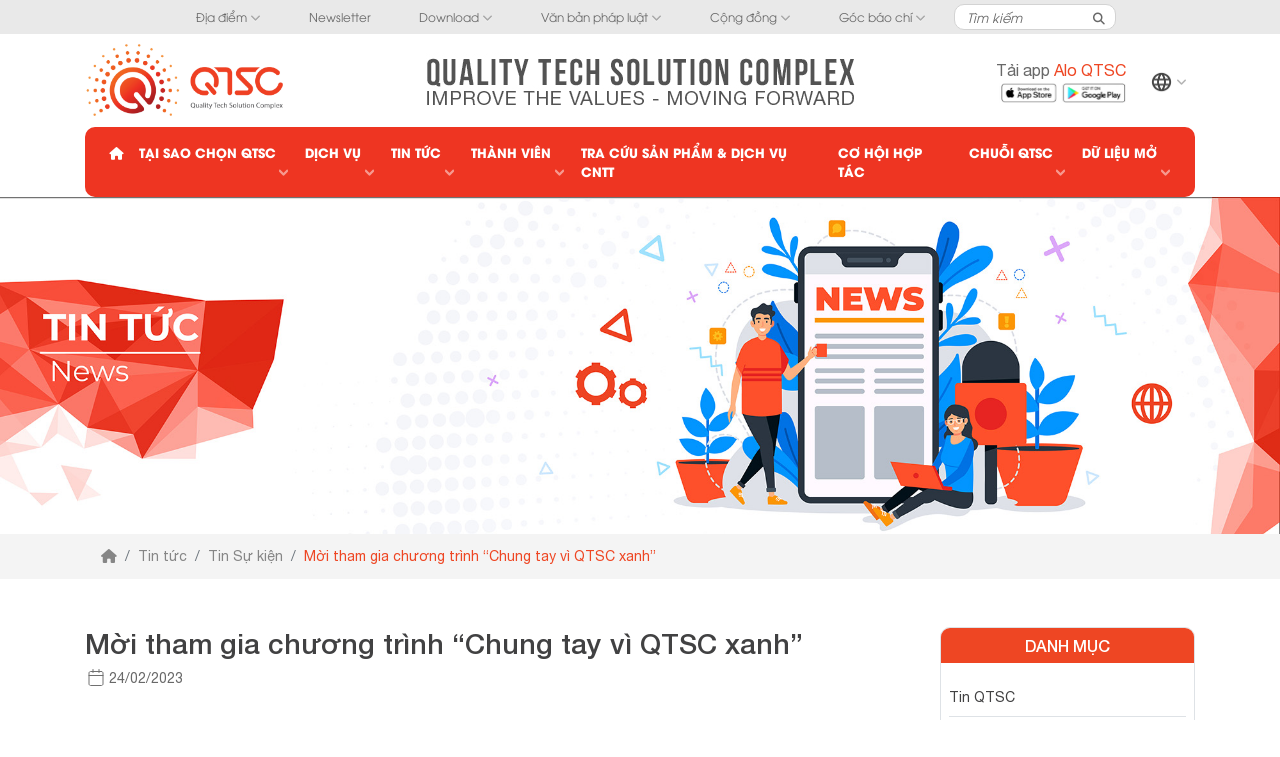

--- FILE ---
content_type: text/html; charset=UTF-8
request_url: https://www.qtsc.com.vn/tin-tuc/moi-tham-gia-chuong-trinh-chung-tay-vi-qtsc-xanh
body_size: 11284
content:
<!DOCTYPE html>
<!--[if lt IE 7]>      <html class="no-js lt-ie9 lt-ie8 lt-ie7"> <![endif]-->
<!--[if IE 7]>         <html class="no-js lt-ie9 lt-ie8"> <![endif]-->
<!--[if IE 8]>         <html class="no-js lt-ie9"> <![endif]-->
<!--[if gt IE 8]><!-->
<html xmlns:og="http://opengraphprotocol.org/schema/" xmlns:fb="http://www.facebook.com/2008/fbml" class="no-js">
<!--<![endif]-->
    <head>
        <title>Mời tham gia chương trình “Chung tay vì QTSC xanh” | QTSC</title>
        <meta http-equiv="X-UA-Compatible" content="IE=edge"/>
        <meta name="viewport" content="width=device-width, initial-scale=1"/>
        <meta name="author" content="QSTC">
                <meta http-equiv="Content-Language" content="vi" />
                    <meta name="title" content="Mời tham gia chương trình “Chung tay vì QTSC xanh”">
                            <meta name="description" content="Chương trình nhằm góp phần nâng cao ý thức giữ gìn và tôn tạo môi trường làm việc xanh, sạch, đẹp tại Khu Công viên phần mềm Quang Trung, nâng cao nhận thức, trách nhiệm của mọi người về vai trò, tầm quan trọng của việc trồng cây bảo vệ nguồn nước và ứng phó với biến đổi khí hậu.">
                            <meta name="keyword" content="qtsc, khu công viên phần mềm quang trung, quality tech solution complex">
                <base href="https://www.qtsc.com.vn/" >
        <meta property="og:url" content="https://www.qtsc.com.vn/tin-tuc/moi-tham-gia-chuong-trinh-chung-tay-vi-qtsc-xanh" />
<meta property="og:type" content="article" />
<meta property="og:title" content="Mời tham gia chương trình “Chung tay vì QTSC xanh”" />
<meta property="og:description" content="Chương trình nhằm góp phần nâng cao ý thức giữ gìn và tôn tạo môi trường làm việc xanh, sạch, đẹp tại Khu Công viên phần mềm Quang Trung, nâng cao nhận thức, trách nhiệm của mọi người về vai trò, tầm quan trọng của việc trồng cây bảo vệ nguồn nước và ứng phó với biến đổi khí hậu." />
<meta property="og:image" content="https://www.qtsc.com.vn/uploads/files/2023/03/09/thumbs-1200-628-2--1/qtsc-xanh-16-9.jpg" />
<meta property="fb:app_id" content="728118874046860" />
<meta name="twitter:card" content="summary" />
<meta name="twitter:site" content="@QTSC" />
<meta name="twitter:title" content="Mời tham gia chương trình “Chung tay vì QTSC xanh”" />
<meta name="twitter:description" content="Chương trình nhằm góp phần nâng cao ý thức giữ gìn và tôn tạo môi trường làm việc xanh, sạch, đẹp tại Khu Công viên phần mềm Quang Trung, nâng cao nhận thức, trách nhiệm của mọi người về vai trò, tầm quan trọng của việc trồng cây bảo vệ nguồn nước và ứng phó với biến đổi khí hậu." />
<meta name="twitter:image" content="uploads/files/2023/03/09/thumbs-1200-628-2--1/qtsc-xanh-16-9.jpg" />
        <link href="https://www.qtsc.com.vn/tin-tuc/moi-tham-gia-chuong-trinh-chung-tay-vi-qtsc-xanh" rel="canonical">
                    <link rel="shortcut icon" href="uploads/files/2018/08/10/qtsc_icon.png" type="image/x-icon">
        
        <link href="https://www.qtsc.com.vn/themes/qtsc/assets/bootstrap/css/bootstrap.min.css" rel="stylesheet"/>
<link href="https://www.qtsc.com.vn/themes/qtsc/assets/js/m-extend/m-extend.min.css" rel="stylesheet" />
<link href="https://www.qtsc.com.vn/themes/qtsc/assets/fontawesome6.4.2/css/all.min.css" rel="stylesheet">
<link href="https://www.qtsc.com.vn/themes/qtsc/assets/css/dist/font-awesome-social.css" rel="stylesheet"/>
<link href="https://www.qtsc.com.vn/themes/qtsc/assets/css/dist/style.css" rel="stylesheet"/>
<link href="https://www.qtsc.com.vn/themes/qtsc/assets/css/dist/jquery-ui-1.12.1.css" rel="stylesheet"/>
<link href="https://www.qtsc.com.vn/themes/qtsc/assets/css/dist/swiper.min.css" rel="stylesheet"/>
<link href="https://www.qtsc.com.vn/themes/qtsc/assets/css/dist/share-socials.css" rel="stylesheet"/>
<link href="https://www.qtsc.com.vn/themes/qtsc/assets/css/dist/box-chat.css" rel="stylesheet"/>
<link href="https://www.qtsc.com.vn/themes/qtsc/assets/css/dist/animate.css" rel="stylesheet"/>            </head>
    <body>
        <header id="header">
    <div id="menu-top" class="d-none d-xl-block py-1">
    <div class="container">
        <div class="row align-items-center justify-content-center">
            <div class="mr-1 pl-2"><ul class="lv1">
                                                                               <li>
            <a href="dia-diem" title="Địa điểm" target=&quot;_blank&quot;>
                Địa điểm
            </a>
            <a class="toggle close"><i class="fa fa-angle-down"></i></a>                                                                                    <ul>
                <li>
            <a href="dich-vu" title="Bản đồ nội khu">
                Bản đồ nội khu
            </a>
                                                </li>
                                                            <li>
            <a href="tuyen-xe-bus" title="Tuyến xe buýt">
                Tuyến xe buýt
            </a>
                                                </li>
                                                            <li>
            <a href="tuyen-metro-va-monorail" title="Tuyến metro và monorail">
                Tuyến metro và monorail
            </a>
                                                                                                 </li></ul></li>
                                                                            <li>
            <a href="newsletter" title="Newsletter">
                Newsletter
            </a>
                                                </li>
                                                            <li>
            <a href="download" title="Download">
                Download
            </a>
            <a class="toggle close"><i class="fa fa-angle-down"></i></a>                                                                                    <ul>
                <li>
            <a href="tai-lieu-marketing" title="Tài liệu marketing">
                Tài liệu marketing
            </a>
                                                </li>
                                                            <li>
            <a href="chat-luong-nuoc-sinh-hoat" title="Chất lượng nước sinh hoạt">
                Chất lượng nước sinh hoạt
            </a>
                                                </li>
                                                            <li>
            <a href="loai-tai-lieu-khac" title="Khác">
                Khác
            </a>
                                                                                                 </li></ul></li>
                                                                            <li>
            <a href="van-ban-phap-luat" title="Văn bản pháp luật">
                Văn bản pháp luật
            </a>
            <a class="toggle close"><i class="fa fa-angle-down"></i></a>                                                                                    <ul>
                <li>
            <a href="lien-quan-den-qtsc" title="Liên quan đến QTSC">
                Liên quan đến QTSC
            </a>
                                                </li>
                                                            <li>
            <a href="van-ban-phap-luat-nganh-cntt" title="Văn bản pháp luật ngành CNTT">
                Văn bản pháp luật ngành CNTT
            </a>
                                                                                                 </li></ul></li>
                                                                            <li>
            <a href="community" title="Cộng đồng">
                Cộng đồng
            </a>
            <a class="toggle close"><i class="fa fa-angle-down"></i></a>                                                                                    <ul>
                <li>
            <a href="truong-vien" title="Trường - Viện">
                Trường - Viện
            </a>
                                                </li>
                                                            <li>
            <a href="cau-lac-bo-ceo/tin-tuc-cau-lac-bo-ceo" title="Câu lạc bộ CEO">
                Câu lạc bộ CEO
            </a>
                                                </li>
                                                            <li>
            <a href="quy-khuyen-hoc-qtsc" title="Quỹ khuyến học QTSC">
                Quỹ khuyến học QTSC
            </a>
                                                </li>
                                                            <li>
            <a href="bao-tang-qtsc" title="Bảo tàng QTSC">
                Bảo tàng QTSC
            </a>
                                                                                                 </li></ul></li>
                                                                            <li>
            <a href="goc-bao-chi" title="Góc báo chí">
                Góc báo chí
            </a>
            <a class="toggle close"><i class="fa fa-angle-down"></i></a>                                                                                    <ul>
                <li>
            <a href="thong-cao-bao-chi" title="Thông cáo báo chí">
                Thông cáo báo chí
            </a>
                                                </li>
                                                            <li>
            <a href="bao-chi-noi-ve-qtsc" title="Báo chí nói về QTSC">
                Báo chí nói về QTSC
            </a>
                                                </li>
                                                            <li>
            <a href="hinh-anh-hoat-dong" title="Hình ảnh">
                Hình ảnh
            </a>
                                                </li>
                                                            <li>
            <a href="video" title="Video clip">
                Video clip
            </a>
                                                    </li></ul>
                        </li></ul><!-- .slimmenu --></div>
            <div class="d-flex justify-content-end">
                <span id="top-search" class="border-lightgrey rounded-df bg-white">
                    <form id="frm-search" role="search" method="post" action="https://www.qtsc.com.vn/article/search">
                        <div class="input-group align-items-center">
                            <input type="text" name="keyword" class="form-control border-0 bg-transparent" placeholder="Tìm kiếm">
                            <div class="input-group-append">
                                <button class="btn btn-search rounded-0 px-2" type="submit"><i class="fa fa-search"></i></button>
                            </div>
                        </div>
                    </form>
                    <button id="btn-search" class="d-block d-sm-none btn btn-search rounded-0 px-2"><i class="fa fa-search"></i></button>
                </span>
                
            </div>
        </div>
    </div>
</div>    <div id="header-banner" class="d-flex container pt-2 justify-content-between">
    <div class="logo">
        <a href="https://www.qtsc.com.vn/" title="QTSC">
            <img class="img-fluid" src="/uploads/files/2022/03/01/QTSC-Quality-Tech-Solution-Complex.jpg" alt="QTSC">
        </a>
    </div>
    <div class="slogan d-none d-md-flex align-items-center">
        <a href="https://www.qtsc.com.vn/" title="QTSC">
            <img class="img-fluid" src="/uploads/files/2022/03/01/quality-tech-solution-complex.jpg" alt="QTSC Slogan">
        </a>
    </div>
    <div class="d-flex">
        <div class="text-right align-self-center text-sm mr-3">
            <a class="head-text alo-qtsc" target="_blank" href="https://www.qtsc.com.vn/tin-tuc/qtsc-dua-vao-hoat-dong-ung-dung-alo-qtsc">
            Tải app <span class="text-red head-text">Alo QTSC</span></a>
            <div class="">
                <a class="" target="_blank" href="https://apps.apple.com/vn/app/alo-qtsc/id1518385791">
                    <img src="https://www.qtsc.com.vn/themes/qtsc/assets/images/header/appstore.svg"/>
                </a>
                <a class="" target="_blank" href="https://play.google.com/store/apps/details?id=com.lcssoft.aloqtsc">
                    <img src="https://www.qtsc.com.vn/themes/qtsc/assets/images/header/googleplay.svg"/>
                </a>
            </div>
               
        </div>
        <div id="menu-main" class="d-none d-xl-flex align-items-center">
            <ul class="lv1">
                                <li>
                                            <img width="22.5" height="22.5" src="https://www.qtsc.com.vn/themes/qtsc/assets/images/homepage/language.png" alt="Tiếng Việt">
                                        <a class="toggle close pt-2"><i class="fa fa-angle-down text-gray"></i></a>
                    <ul class="languages text-sm">
                                            <li><a href="https://www.qtsc.com.vn/en" title="English" class="choose-languages">
                            <img src="https://www.qtsc.com.vn/themes/qtsc/assets/images/homepage/flag-en.png" alt="English">
                            English
                        </li></a>
                                        </ul>
                </li>
            </ul >
        </div>
    </div>
</div>    <div class="container-xl bg-red bg-xl-none mt-2">
    <div id="menu-bar" class="d-flex justify-content-between align-items-center py-2 py-lg-0 rounded-df">
        <div class="d-block d-xl-none border-white border-right"><button data-fix-extend="#menu-mobile" class="open-m-extend btn text-white py-0"><i class="fa fa-bars"></i></button></div>
        <div class="d-block d-xl-none email text-white text-right w-100"><i class="fa fa-envelope"></i> qtsc@qtsc.com.vn</div>
        <div class="languages border-left d-flex d-xl-none align-items-center ml-4">
                    <a href="https://www.qtsc.com.vn/en" title="English" class="pl-2 choose-languages">
                <img src="https://www.qtsc.com.vn/themes/qtsc/assets/images/homepage/flag-en.png" alt="English">
            </a>
                </div>
        <div id="menu-main" class="d-none d-xl-flex align-items-center ">
        <ul class="lv1">
    <li><a href="https://www.qtsc.com.vn/"><i class="fa fa-home"></i></a></li>
                                                                               <li>
            <a href="#" title="Tại sao chọn QTSC">
                Tại sao chọn QTSC
            </a>
            <a href="#" class="toggle close"><i class="fa fa-angle-down"></i></a>                                                                                    <ul>
                <li>
            <a href="gioi-thieu" title="Giới thiệu">
                Giới thiệu
            </a>
                                                </li>
                                                            <li>
            <a href="tam-nhin-su-menh-gia-tri-cot-loi" title="Tầm nhìn - Sứ mệnh - Giá trị cốt lõi">
                Tầm nhìn - Sứ mệnh - Giá trị cốt lõi
            </a>
                                                </li>
                                                            <li>
            <a href="tai-sao-chon-qtsc" title="Tại sao chọn QTSC?">
                Tại sao chọn QTSC?
            </a>
                                                </li>
                                                            <li>
            <a href="tai-sao-chon-tphcm" title="Tại sao chọn TP.HCM?">
                Tại sao chọn TP.HCM?
            </a>
                                                </li>
                                                            <li>
            <a href="tai-sao-chon-viet-nam" title="Tại sao chọn Việt Nam?">
                Tại sao chọn Việt Nam?
            </a>
                                                                                                 </li></ul></li>
                                                                            <li>
            <a href="#home-service" title="Dịch vụ">
                Dịch vụ
            </a>
            <a href="#" class="toggle close"><i class="fa fa-angle-down"></i></a>                                    </li>
                                                            <li>
            <a href="#" title="Tin tức">
                Tin tức
            </a>
            <a href="#" class="toggle close"><i class="fa fa-angle-down"></i></a>                                                                                    <ul>
                <li class="active">
            <a href="tin-qtsc" title="Tin QTSC">
                Tin QTSC
            </a>
                                                </li>
                                                            <li class="active">
            <a href="tin-dxcenter" title="Tin DXCenter">
                Tin DXCenter
            </a>
                                                </li>
                                                            <li class="active">
            <a href="tin-thanh-vien" title="Tin thành viên">
                Tin thành viên
            </a>
                                                </li>
                                                            <li>
            <a href="san-pham-giai-phap" title="Sản phẩm &amp; Giải Pháp">
                Sản phẩm &amp; Giải Pháp
            </a>
                                                </li>
                                                            <li class="active">
            <a href="tin-tuyen-dung" title="Tuyển dụng">
                Tuyển dụng
            </a>
                                                </li>
                                                            <li class="active">
            <a href="tin-su-kien" title="Sự kiện">
                Sự kiện
            </a>
                                                </li>
                                                            <li class="active">
            <a href="tin-chuyen-nganh" title="Tin chuyên ngành">
                Tin chuyên ngành
            </a>
                                                </li>
                                                            <li class="active">
            <a href="moi-goi-dau-tu" title="Mời gọi đầu tư">
                Mời gọi đầu tư
            </a>
                                                </li>
                                                            <li class="active">
            <a href="tin-tuc-khac" title="Tin tức khác">
                Tin tức khác
            </a>
                                                                                                 </li></ul></li>
                                                                            <li>
            <a href="doanh-nghiep" title="Thành viên">
                Thành viên
            </a>
            <a href="#" class="toggle close"><i class="fa fa-angle-down"></i></a>                                                                                    <ul>
                <li>
            <a href="doanh-nghiep" title="Danh bạ thành viên" target=&quot;_blank&quot;>
                Danh bạ thành viên
            </a>
                                                </li>
                                                            <li>
            <a href="https://telecom.qtsc.com.vn" title="QTSC DigiTech Center" target=&quot;_blank&quot;>
                QTSC DigiTech Center
            </a>
                                                </li>
                                                            <li>
            <a href="dxcenter" title="DXCenter" target=&quot;_blank&quot;>
                DXCenter
            </a>
                                                </li>
                                                            <li>
            <a href="qtsc-rd-labs" title="QTSC R&amp;D Labs">
                QTSC R&amp;D Labs
            </a>
                                                </li>
                                                            <li>
            <a href="khu-thuc-nghiem-ung-dung-cntt-trong-nong-nghiep" title="Agriculture Center of Excellence">
                Agriculture Center of Excellence
            </a>
                                                </li>
                                                            <li>
            <a href="giai-thuong-qtsc" title="Giải thưởng QTSC">
                Giải thưởng QTSC
            </a>
                                                                                                 </li></ul></li>
                                                                            <li>
            <a href="business/service" title="Tra cứu Sản phẩm &amp; Dịch vụ CNTT">
                Tra cứu Sản phẩm &amp; Dịch vụ CNTT
            </a>
                                                </li>
                                                            <li>
            <a href="business/opportunity" title="Cơ hội hợp tác">
                Cơ hội hợp tác
            </a>
                                                </li>
                                                            <li>
            <a href="#" title="Chuỗi QTSC">
                Chuỗi QTSC
            </a>
            <a href="#" class="toggle close"><i class="fa fa-angle-down"></i></a>                                                                                    <ul>
                <li>
            <a href="thanh-vien" title="Thành viên">
                Thành viên
            </a>
                                                </li>
                                                            <li>
            <a href="huong-dan-gia-nhap-chuoi" title="Hướng dẫn gia nhập Chuỗi">
                Hướng dẫn gia nhập Chuỗi
            </a>
                                                </li>
                                                            <li>
            <a href="loi-ich-tham-gia-chuoi" title="Lợi ích tham gia Chuỗi">
                Lợi ích tham gia Chuỗi
            </a>
                                                </li>
                                                            <li>
            <a href="du-an-tham-gia-chuoi" title="Dự án tham gia Chuỗi">
                Dự án tham gia Chuỗi
            </a>
                                                </li>
                                                            <li>
            <a href="chuoi-qtsc/van-ban-phap-luat" title="Văn bản pháp luật">
                Văn bản pháp luật
            </a>
                                                </li>
                                                            <li>
            <a href="hoat-dong-chuoi" title="Hoạt động Chuỗi">
                Hoạt động Chuỗi
            </a>
                                                </li>
                                                            <li>
            <a href="https://chain.qtsc.com.vn" title="Cổng thông tin Chuỗi" target=&quot;_blank&quot;>
                Cổng thông tin Chuỗi
            </a>
                                                                                                 </li></ul></li>
                                                                            <li>
            <a href="#" title="Dữ liệu mở">
                Dữ liệu mở
            </a>
            <a href="#" class="toggle close"><i class="fa fa-angle-down"></i></a>                                                                                    <ul>
                <li>
            <a href="du-lieu-mo/quan-ly-nuoc-thai" title="Quản lý nước thải">
                Quản lý nước thải
            </a>
                                                </li>
                                                            <li>
            <a href="du-lieu-mo/quan-ly-nuoc-cap" title="Quản lý nước cấp">
                Quản lý nước cấp
            </a>
                                                </li>
                                                            <li>
            <a href="du-lieu-mo/quan-trac-khong-khi" title="Quan trắc không khí">
                Quan trắc không khí
            </a>
                                                </li>
                                                            <li>
            <a href="du-lieu-mo/quan-ly-nuoc-ngam" title="Quản lý nước ngầm">
                Quản lý nước ngầm
            </a>
                                                </li>
                                                            <li>
            <a href="du-lieu-mo/quan-ly-khong-khi-ql1a" title="Quản lý không khí QL1A">
                Quản lý không khí QL1A
            </a>
                                                </li>
                                                            <li>
            <a href="du-lieu-mo/quan-ly-nuoc-mat-loai-a" title="Quản lý nước mặt loại A">
                Quản lý nước mặt loại A
            </a>
                                                </li>
                                                            <li>
            <a href="chat-luong-nuoc-sinh-hoat" title="Kết quả xét nghiệm Pasteur">
                Kết quả xét nghiệm Pasteur
            </a>
                                                    </li></ul>
                        </li></ul><!-- .slimmenu -->
        </div>
    </div>
</div>
</header>
<nav id="menu-mobile" class="vs-menu m-extend m-extend-fix-left">
    <div class="wrapper">
        <div class="container-lg d-flex bg-red text-white align-items-center">
            <div class=""><i class="fa fa-bars border-right pr-2 mr-2"></i></div>
            <div><a href="https://www.qtsc.com.vn/" class="text-white"><i class="fas fa-home"></i></a></div>
            <div class="ml-auto"><button class="btn close-m-extend mr-2 text-white"><i class="fas fa-times"></i></button></div>
        </div>
        <div class="container">
            <div class="email py-2"><i class="fa fa-envelope text-red"></i> qtsc@qtsc.com.vn</div>
            <div class="top">
                <ul>
                            <li>
        <a href="dia-diem" title="Địa điểm" target=&quot;_blank&quot;>
            Địa điểm
        </a>
    </li>
                        <li>
        <a href="newsletter" title="Newsletter">
            Newsletter
        </a>
    </li>
            <li>
        <a href="download" title="Download">
            Download
        </a>
    </li>
                        <li>
        <a href="van-ban-phap-luat" title="Văn bản pháp luật">
            Văn bản pháp luật
        </a>
    </li>
                    <li>
        <a href="community" title="Cộng đồng">
            Cộng đồng
        </a>
    </li>
                            <li>
        <a href="goc-bao-chi" title="Góc báo chí">
            Góc báo chí
        </a>
    </li>
                    
                            <li>
        <a href="lien-he" title="Liên hệ">
            Liên hệ
        </a>
    </li>
            <li>
        <a href="sitemap" title="Sitemap">
            Sitemap
        </a>
    </li>
    
                </ul>
            </div>
        </div>
        <hr class="mt-0">
        <div class="main">
            <ul class="lv1">
                                                                               <li>
            <a href="#" title="Tại sao chọn QTSC">
                Tại sao chọn QTSC
            </a>
            <a class="toggle close"><i class="fa fa-angle-down"></i></a>                                                                                    <ul>
                <li>
            <a href="gioi-thieu" title="Giới thiệu">
                Giới thiệu
            </a>
                                                </li>
                                                            <li>
            <a href="tam-nhin-su-menh-gia-tri-cot-loi" title="Tầm nhìn - Sứ mệnh - Giá trị cốt lõi">
                Tầm nhìn - Sứ mệnh - Giá trị cốt lõi
            </a>
                                                </li>
                                                            <li>
            <a href="tai-sao-chon-qtsc" title="Tại sao chọn QTSC?">
                Tại sao chọn QTSC?
            </a>
                                                </li>
                                                            <li>
            <a href="tai-sao-chon-tphcm" title="Tại sao chọn TP.HCM?">
                Tại sao chọn TP.HCM?
            </a>
                                                </li>
                                                            <li>
            <a href="tai-sao-chon-viet-nam" title="Tại sao chọn Việt Nam?">
                Tại sao chọn Việt Nam?
            </a>
                                                                                                 </li></ul></li>
                                                                            <li>
            <a href="#home-service" title="Dịch vụ">
                Dịch vụ
            </a>
            <a class="toggle close"><i class="fa fa-angle-down"></i></a>                                    </li>
                                                            <li>
            <a href="#" title="Tin tức">
                Tin tức
            </a>
            <a class="toggle close"><i class="fa fa-angle-down"></i></a>                                                                                    <ul>
                <li class="active">
            <a href="tin-qtsc" title="Tin QTSC">
                Tin QTSC
            </a>
                                                </li>
                                                            <li class="active">
            <a href="tin-dxcenter" title="Tin DXCenter">
                Tin DXCenter
            </a>
                                                </li>
                                                            <li class="active">
            <a href="tin-thanh-vien" title="Tin thành viên">
                Tin thành viên
            </a>
                                                </li>
                                                            <li>
            <a href="san-pham-giai-phap" title="Sản phẩm &amp; Giải Pháp">
                Sản phẩm &amp; Giải Pháp
            </a>
                                                </li>
                                                            <li class="active">
            <a href="tin-tuyen-dung" title="Tuyển dụng">
                Tuyển dụng
            </a>
                                                </li>
                                                            <li class="active">
            <a href="tin-su-kien" title="Sự kiện">
                Sự kiện
            </a>
                                                </li>
                                                            <li class="active">
            <a href="tin-chuyen-nganh" title="Tin chuyên ngành">
                Tin chuyên ngành
            </a>
                                                </li>
                                                            <li class="active">
            <a href="moi-goi-dau-tu" title="Mời gọi đầu tư">
                Mời gọi đầu tư
            </a>
                                                </li>
                                                            <li class="active">
            <a href="tin-tuc-khac" title="Tin tức khác">
                Tin tức khác
            </a>
                                                                                                 </li></ul></li>
                                                                            <li>
            <a href="doanh-nghiep" title="Thành viên">
                Thành viên
            </a>
            <a class="toggle close"><i class="fa fa-angle-down"></i></a>                                                                                    <ul>
                <li>
            <a href="doanh-nghiep" title="Danh bạ thành viên" target=&quot;_blank&quot;>
                Danh bạ thành viên
            </a>
                                                </li>
                                                            <li>
            <a href="https://telecom.qtsc.com.vn" title="QTSC DigiTech Center" target=&quot;_blank&quot;>
                QTSC DigiTech Center
            </a>
                                                </li>
                                                            <li>
            <a href="dxcenter" title="DXCenter" target=&quot;_blank&quot;>
                DXCenter
            </a>
                                                </li>
                                                            <li>
            <a href="qtsc-rd-labs" title="QTSC R&amp;D Labs">
                QTSC R&amp;D Labs
            </a>
                                                </li>
                                                            <li>
            <a href="khu-thuc-nghiem-ung-dung-cntt-trong-nong-nghiep" title="Agriculture Center of Excellence">
                Agriculture Center of Excellence
            </a>
                                                </li>
                                                            <li>
            <a href="giai-thuong-qtsc" title="Giải thưởng QTSC">
                Giải thưởng QTSC
            </a>
                                                                                                 </li></ul></li>
                                                                            <li>
            <a href="business/service" title="Tra cứu Sản phẩm &amp; Dịch vụ CNTT">
                Tra cứu Sản phẩm &amp; Dịch vụ CNTT
            </a>
                                                </li>
                                                            <li>
            <a href="business/opportunity" title="Cơ hội hợp tác">
                Cơ hội hợp tác
            </a>
                                                </li>
                                                            <li>
            <a href="#" title="Chuỗi QTSC">
                Chuỗi QTSC
            </a>
            <a class="toggle close"><i class="fa fa-angle-down"></i></a>                                                                                    <ul>
                <li>
            <a href="thanh-vien" title="Thành viên">
                Thành viên
            </a>
                                                </li>
                                                            <li>
            <a href="huong-dan-gia-nhap-chuoi" title="Hướng dẫn gia nhập Chuỗi">
                Hướng dẫn gia nhập Chuỗi
            </a>
                                                </li>
                                                            <li>
            <a href="loi-ich-tham-gia-chuoi" title="Lợi ích tham gia Chuỗi">
                Lợi ích tham gia Chuỗi
            </a>
                                                </li>
                                                            <li>
            <a href="du-an-tham-gia-chuoi" title="Dự án tham gia Chuỗi">
                Dự án tham gia Chuỗi
            </a>
                                                </li>
                                                            <li>
            <a href="chuoi-qtsc/van-ban-phap-luat" title="Văn bản pháp luật">
                Văn bản pháp luật
            </a>
                                                </li>
                                                            <li>
            <a href="hoat-dong-chuoi" title="Hoạt động Chuỗi">
                Hoạt động Chuỗi
            </a>
                                                </li>
                                                            <li>
            <a href="https://chain.qtsc.com.vn" title="Cổng thông tin Chuỗi" target=&quot;_blank&quot;>
                Cổng thông tin Chuỗi
            </a>
                                                                                                 </li></ul></li>
                                                                            <li>
            <a href="#" title="Dữ liệu mở">
                Dữ liệu mở
            </a>
            <a class="toggle close"><i class="fa fa-angle-down"></i></a>                                                                                    <ul>
                <li>
            <a href="du-lieu-mo/quan-ly-nuoc-thai" title="Quản lý nước thải">
                Quản lý nước thải
            </a>
                                                </li>
                                                            <li>
            <a href="du-lieu-mo/quan-ly-nuoc-cap" title="Quản lý nước cấp">
                Quản lý nước cấp
            </a>
                                                </li>
                                                            <li>
            <a href="du-lieu-mo/quan-trac-khong-khi" title="Quan trắc không khí">
                Quan trắc không khí
            </a>
                                                </li>
                                                            <li>
            <a href="du-lieu-mo/quan-ly-nuoc-ngam" title="Quản lý nước ngầm">
                Quản lý nước ngầm
            </a>
                                                </li>
                                                            <li>
            <a href="du-lieu-mo/quan-ly-khong-khi-ql1a" title="Quản lý không khí QL1A">
                Quản lý không khí QL1A
            </a>
                                                </li>
                                                            <li>
            <a href="du-lieu-mo/quan-ly-nuoc-mat-loai-a" title="Quản lý nước mặt loại A">
                Quản lý nước mặt loại A
            </a>
                                                </li>
                                                            <li>
            <a href="chat-luong-nuoc-sinh-hoat" title="Kết quả xét nghiệm Pasteur">
                Kết quả xét nghiệm Pasteur
            </a>
                                                    </li></ul>
                        </li></ul><!-- .slimmenu -->
        </div>
        <div class="social py-4 text-center">
            <a target="_blank" href="https://twitter.com/QTSC"><i class="mr-3 fab fa-2x fa-twitter"></i></a>
            <a target="_blank" href="https://www.facebook.com/QualityTechSolutionComplex"><i class="mr-3 fab fa-2x fa-facebook-f"></i></a>
                        <a target="_blank" href="https://www.linkedin.com/company/quality-tech-solution-complex"><i class="mr-3 fab fa-2x fa-linkedin-in"></i></a>
            <a target="_blank" href="https://www.youtube.com/QualityTechSolutionComplex"><i class="fab fa-2x fa-youtube"></i></a>
        </div>
    </div>
</nav>
<div class="m-extend-overlay close-m-extend"></div>        <div>
    <img class="img-fluid" src="/uploads/files/2020/01/21/qtsc-news.jpg" alt="">
</div>
        <nav aria-label="breadcrumb" class="bg-light-gray ">
	<div class="container-xl">
		<ol class="breadcrumb bg-transparent mb-0 text-sm pull-right">
					<li class="breadcrumb-item">
							<a class="text-light-gray" href="https://www.qtsc.com.vn/" title="Trang chủ">
					<i class="fa fa-home"></i>
				</a>
						</li>
					<li class="breadcrumb-item">
							<a class="text-light-gray"  href="https://www.qtsc.com.vn/tin-tuc" title="Tin tức">
					Tin tức
				</a>
						</li>
					<li class="breadcrumb-item">
							<a class="text-light-gray"  href="https://www.qtsc.com.vn/tin-su-kien" title="Tin Sự kiện">
					Tin Sự kiện
				</a>
						</li>
					<li class="breadcrumb-item">
							<span class="text-red">Mời tham gia chương trình “Chung tay vì QTSC xanh”</span>
						</li>
				</ol>
	</div>
</nav>

        <main id="article-detail" class="container-xl pt-5">
    <div class="row">
        <div class="col-lg-8 col-xl-9">
            <div class="meta mb-3">
    <h3 class="text-dark-gray">Mời tham gia chương trình “Chung tay vì QTSC xanh”</h3>
    <div class="d-flex text-sm">
        <img class="pr-1" src="https://www.qtsc.com.vn/themes/qtsc/assets/images/news/calendar.svg"/>
        <time>24/02/2023</time>
    </div>
</div>
<div class="row pl-3">
    <div id="share-socials-bar" class="col-xl-3">
        <div class="sharethis-inline-share-buttons"></div>    </div>
    <div  class="col-xl-9">
            </div>
</div>

<div class="vs-content pb-3"><p style="text-align: center;"><span style="color: #000000;"> <img src="uploads/files/2023/02/27/20232702_CTVQTSCX_final_1140x170.jpg" alt="Chung tay vì QTSC xanh" width="850" /></span></p>
<p style="text-align: justify; text-justify: inter-ideograph; text-indent: 49.5pt; line-height: normal; tab-stops: 70.9pt; margin: 0cm 0cm 6.0pt 36.0pt;"><span style="font-size: 10pt; font-family: Arial, sans-serif; color: #000000;">Kính gửi: Các đơn vị, tổ chức đang hoạt động tại Khu Công viên phần mềm Quang Trung</span></p>
<p style="text-align: justify; text-justify: inter-ideograph; text-indent: 36.0pt; line-height: normal; margin: 6.0pt 0cm 6.0pt 0cm;"><span style="color: #000000;"><span style="font-size: 10.0pt; font-family: 'Arial',sans-serif;">Hưởng</span><span style="font-size: 10.0pt; font-family: 'Arial',sans-serif;"> ứng chương trình “<em>Triệu cây xanh - Vì một Việt Nam xanh</em>” do Trung ương Đoàn xác lập trong giai đoạn 2021 - 2025</span><span style="font-size: 10.0pt; font-family: 'Arial',sans-serif;"> nhằm </span><span style="font-size: 10.0pt; font-family: 'Arial',sans-serif;">nâng cao nhận thức, trách nhiệm của mọi người về vai trò, tầm quan trọng của việc trồng cây bảo vệ nguồn nước và ứng phó với biến đổi khí hậu. </span></span></p>
<p style="text-align: justify; text-justify: inter-ideograph; text-indent: 36.0pt; line-height: normal; margin: 6.0pt 0cm 6.0pt 0cm;"><span style="color: #000000;"><span style="font-size: 10.0pt; font-family: 'Arial',sans-serif;">Công ty TNHH một thành viên Phát triển Công viên phần mềm Quang Trung (QTSC)</span> <span style="font-size: 10.0pt; font-family: 'Arial',sans-serif;">phối hợp với Hội Bảo vệ thiên nhiên và Môi trường Thành phố Hồ Chí Minh tổ chức chương trình “<strong>Chung tay vì QTSC xanh</strong>” </span><span style="font-size: 10.0pt; font-family: 'Arial',sans-serif;">góp phần nâng cao ý thức giữ gìn và tôn tạo môi trường làm việc xanh, sạch, đẹp tại </span><span style="font-size: 10.0pt; font-family: 'Arial',sans-serif;">Khu </span><span style="font-size: 10.0pt; font-family: 'Arial',sans-serif;">Công viên phần mềm Quang Trung</span><span style="font-size: 10.0pt; font-family: 'Arial',sans-serif;">.</span></span></p>
<p style="text-align: justify; text-justify: inter-ideograph; text-indent: 36.0pt; line-height: normal; margin: 6.0pt 0cm 6.0pt 0cm;"><span style="font-size: 10pt; font-family: Arial, sans-serif; color: #000000;">Chương trình sẽ được tổ chức thực hiện vào lúc 8 giờ ngày 10 tháng 03 năm 2023, với các hoạt động:</span></p>
<p style="padding-left: 60px;"><span style="font-size: 10pt; font-family: Arial, sans-serif; color: #000000;">1. <em><strong>“Khu xử lý nước thải xanh”</strong></em> - trồng cây xanh tại khu vực xử lý nước thải <em>(Lô 38, đường số 12);</em></span></p>
<p style="padding-left: 60px;"><span style="font-size: 10pt; font-family: Arial, sans-serif; color: #000000;">2. <em><strong>“Con đường hoa”</strong></em> - trồng cây xanh, cây có hoa tại khu sinh hoạt cộng đồng <em>(Lô 45F, đường số 14)</em>;</span></p>
<p style="padding-left: 60px;"><span style="font-size: 10pt; font-family: Arial, sans-serif; color: #000000;">3. <em><strong>Thu gom rác thải</strong></em> trong các lô đất, khu vực cổng Khu Công viên phần mềm Quang Trung.</span></p>
<p style="text-align: justify; text-justify: inter-ideograph; text-indent: 40.5pt; line-height: normal; margin: 6.0pt 0cm 6.0pt 0cm;"><span style="color: #000000;"><span style="font-size: 10.0pt; font-family: 'Arial',sans-serif;">Để góp phần cho sự thành công và lan tỏa ý nghĩa tốt đẹp của chương trình, </span><span style="font-size: 10.0pt; font-family: 'Arial',sans-serif;">QTSC</span> <span style="font-size: 10.0pt; font-family: 'Arial',sans-serif;">trân trọng kính mời các đơn vị, tổ chức cùng chung tay <strong><em>đóng góp về nhân sự thực hiện</em></strong> cũng như <strong><em>tài trợ cho chương trình</em></strong> <em>(Chi tiết về chương trình vui lòng xem file đính kèm thư mời).</em></span></span></p>
<p style="text-align: justify; text-justify: inter-ideograph; text-indent: 40.5pt; line-height: normal; margin: 6.0pt 0cm 6.0pt 0cm;"><span style="color: #000000;"><span style="font-size: 10.0pt; font-family: 'Arial',sans-serif;">Để đăng ký</span><span style="font-size: 10.0pt; font-family: 'Arial',sans-serif;"> nhân sự tham gia hoặc tài trợ cho chương trình</span><span style="font-size: 10.0pt; font-family: 'Arial',sans-serif;">, vui lòng liên hệ: Ms. </span><span style="font-size: 10.0pt; font-family: 'Arial',sans-serif;">Thanh Trúc</span><span style="font-size: 10.0pt; font-family: 'Arial',sans-serif;"> – B</span><span style="font-size: 10.0pt; font-family: 'Arial',sans-serif;">ộ phận </span><span style="font-size: 10.0pt; font-family: 'Arial',sans-serif;">Chăm sóc khách hàng, QTSC thông qua số </span><span style="font-size: 10.0pt; font-family: 'Arial',sans-serif;">hotline</span><span style="font-size: 10.0pt; font-family: 'Arial',sans-serif;">: </span><span style="font-size: 10.0pt; font-family: 'Arial',sans-serif;">(84-2</span><span style="font-size: 10.0pt; font-family: 'Arial',sans-serif;">8</span><span style="font-size: 10.0pt; font-family: 'Arial',sans-serif;">) </span><span style="font-size: 10.0pt; font-family: 'Arial',sans-serif;">3715</span><span style="font-size: 10.0pt; font-family: 'Arial',sans-serif;">.</span><span style="font-size: 10.0pt; font-family: 'Arial',sans-serif;">8</span><span style="font-size: 10.0pt; font-family: 'Arial',sans-serif;">888 (#0) hoặc số điện thoại: 08888.77.607</span><span style="font-size: 10.0pt; font-family: 'Arial',sans-serif;"> hoặc email:</span> <span style="font-size: 10.0pt; font-family: 'Arial',sans-serif;"><a href="mailto:thanhtruc@qtsc.com.vn">thanhtruc@qtsc.com.vn</a> <strong>trước</strong></span><strong><span style="font-size: 10.0pt; font-family: 'Arial',sans-serif;"> ngày </span></strong><strong><span style="font-size: 10.0pt; font-family: 'Arial',sans-serif;">07</span></strong><strong><span style="font-size: 10.0pt; font-family: 'Arial',sans-serif;">/0</span></strong><strong><span style="font-size: 10.0pt; font-family: 'Arial',sans-serif;">3</span></strong><strong><span style="font-size: 10.0pt; font-family: 'Arial',sans-serif;">/20</span></strong><strong><span style="font-size: 10.0pt; font-family: 'Arial',sans-serif;">23</span></strong><strong><span style="font-size: 10.0pt; font-family: 'Arial',sans-serif;">.</span></strong></span></p>
<p style="text-align: justify; text-justify: inter-ideograph; text-indent: 40.5pt; line-height: normal; margin: 6.0pt 0cm 6.0pt 0cm;"><span style="font-size: 10pt; font-family: Arial, sans-serif; color: #000000;">QTSC rất mong nhận được sự ủng hộ và đồng hành của các đơn vị, tổ chức.</span></p>
<p style="text-align: justify; text-justify: inter-ideograph; text-indent: 40.5pt; line-height: normal; margin: 6.0pt 0cm 6.0pt 0cm;"><span style="color: #000000;"><span style="font-size: 10.0pt; font-family: 'Arial',sans-serif;">Trân trọng.</span><span style="font-size: 10.0pt; font-family: 'Arial',sans-serif;">/.</span></span></p>
<p style="text-align: justify; text-justify: inter-ideograph; line-height: normal; margin: 6.0pt 0cm 6.0pt 0cm;"><span style="font-size: 10pt; font-family: Arial, sans-serif; color: #000000;">--- </span></p>
<p style="text-align: justify; text-justify: inter-ideograph; line-height: normal; margin: 6.0pt 0cm 6.0pt 0cm;"><span style="font-size: 10pt; color: #000000;"><strong><span style="font-family: Arial, sans-serif;">Đính kèm: </span></strong></span></p>
<p style="text-align: justify; text-justify: inter-ideograph; line-height: normal; margin: 6.0pt 0cm 6.0pt 0cm;"><span style="font-size: 10pt; font-family: Arial, sans-serif; color: #000000;">- <a href="uploads/files/2023/02/27/Thu-moi.pdf" target="_blank" rel="noopener">Thư mời</a></span></p>
<p style="text-align: justify; text-justify: inter-ideograph; line-height: normal; margin: 6.0pt 0cm 6.0pt 0cm;"><span style="font-size: 10pt; font-family: Arial, sans-serif; color: #000000;">- <a href="uploads/files/2023/02/27/Ke-hoach-chi-tiet-dinh-kem-thu-moi.pdf" target="_blank" rel="noopener">Chương trình chi tiết</a></span></p></div>                        <div id="article-others" class="pt-3 border-top">
                <h5>Xem thêm tin tức:</h5>
                <div class="row pt-3">
                                    <div class="col-sm-6 pb-4 ">
                        <div class="border-lightgrey overflow-hidden rounded-df news-item pb-sm-3 d-flex flex-column h-100">
                            <a href="tin-tuc/doan-truong-dai-hoc-an-ninh-nhan-dan-den-tham-va-lam-viec-tai-khu-cong-vien-phan-mem-quang-trung">
                                <div class="img-wrapper ">
                                    <img class="zoom12-10 img-fit" src="/uploads/files/2026/01/12/thumbs-482-241-6--1/DH-ANND-tham-quan-QTSC-10.01.2026.jpg">
                                </div>
                            </a>
                            
                            <div class="d-flex flex-column align-items-start h-100 px-2">
                                <div class="d-flex">
                                    <img class="pr-1" src="https://www.qtsc.com.vn/themes/qtsc/assets/images/news/calendar.svg"/>
                                    <time>12/01/2026</time>
                                </div>
                                <a class="d-block" href="tin-tuc/doan-truong-dai-hoc-an-ninh-nhan-dan-den-tham-va-lam-viec-tai-khu-cong-vien-phan-mem-quang-trung"><b>Đoàn Trường Đại học An ninh Nhân dân đến thăm và làm việc tại Khu Công viên phần mềm Quang Trung</b></a>
                                                                                            </div>
                        </div>
                    </div>
                                    <div class="col-sm-6 pb-4 ">
                        <div class="border-lightgrey overflow-hidden rounded-df news-item pb-sm-3 d-flex flex-column h-100">
                            <a href="tin-tuc/thong-bao-moi-goi-dau-tu-du-an-co-su-dung-dat-de-phat-trien-khu-san-xuat-phan-mem-tin-hoc-cao-oc-van-phong-va-thuong-mai-dich-vu-tai-lo-47-khu-cong-vien-phan-mem-quang-trung">
                                <div class="img-wrapper ">
                                    <img class="zoom12-10 img-fit" src="">
                                </div>
                            </a>
                            
                            <div class="d-flex flex-column align-items-start h-100 px-2">
                                <div class="d-flex">
                                    <img class="pr-1" src="https://www.qtsc.com.vn/themes/qtsc/assets/images/news/calendar.svg"/>
                                    <time>10/01/2026</time>
                                </div>
                                <a class="d-block" href="tin-tuc/thong-bao-moi-goi-dau-tu-du-an-co-su-dung-dat-de-phat-trien-khu-san-xuat-phan-mem-tin-hoc-cao-oc-van-phong-va-thuong-mai-dich-vu-tai-lo-47-khu-cong-vien-phan-mem-quang-trung"><b>Thông báo mời gọi đầu tư dự án có sử dụng đất để phát triển khu sản xuất phần mềm tin học (cao ốc văn phòng và thương mại dịch vụ) tại lô 47 - Khu Công viên phần mềm Quang Trung</b></a>
                                                                                            </div>
                        </div>
                    </div>
                                    <div class="col-sm-6 pb-4 ">
                        <div class="border-lightgrey overflow-hidden rounded-df news-item pb-sm-3 d-flex flex-column h-100">
                            <a href="tin-tuc/thong-bao-moi-goi-dau-tu-du-an-co-su-dung-dat-de-phat-trien-khu-san-xuat-phan-mem-tin-hoc-cao-oc-van-phong-va-thuong-mai-dich-vu-tai-lo-16-khu-cong-vien-phan-mem-quang-trung">
                                <div class="img-wrapper ">
                                    <img class="zoom12-10 img-fit" src="">
                                </div>
                            </a>
                            
                            <div class="d-flex flex-column align-items-start h-100 px-2">
                                <div class="d-flex">
                                    <img class="pr-1" src="https://www.qtsc.com.vn/themes/qtsc/assets/images/news/calendar.svg"/>
                                    <time>10/01/2026</time>
                                </div>
                                <a class="d-block" href="tin-tuc/thong-bao-moi-goi-dau-tu-du-an-co-su-dung-dat-de-phat-trien-khu-san-xuat-phan-mem-tin-hoc-cao-oc-van-phong-va-thuong-mai-dich-vu-tai-lo-16-khu-cong-vien-phan-mem-quang-trung"><b>Thông báo mời gọi đầu tư dự án có sử dụng đất để phát triển khu sản xuất phần mềm tin học (cao ốc văn phòng và thương mại dịch vụ) tại lô 16 - Khu Công viên phần mềm Quang Trung</b></a>
                                                                                            </div>
                        </div>
                    </div>
                                    <div class="col-sm-6 pb-4 ">
                        <div class="border-lightgrey overflow-hidden rounded-df news-item pb-sm-3 d-flex flex-column h-100">
                            <a href="tin-tuc/thong-bao-moi-goi-dau-tu-du-an-co-su-dung-dat-de-phat-trien-khu-san-xuat-phan-mem-tin-hoc-cao-oc-van-phong-va-thuong-mai-dich-vu-tai-lo-13-khu-cong-vien-phan-mem-quang-trung">
                                <div class="img-wrapper ">
                                    <img class="zoom12-10 img-fit" src="">
                                </div>
                            </a>
                            
                            <div class="d-flex flex-column align-items-start h-100 px-2">
                                <div class="d-flex">
                                    <img class="pr-1" src="https://www.qtsc.com.vn/themes/qtsc/assets/images/news/calendar.svg"/>
                                    <time>10/01/2026</time>
                                </div>
                                <a class="d-block" href="tin-tuc/thong-bao-moi-goi-dau-tu-du-an-co-su-dung-dat-de-phat-trien-khu-san-xuat-phan-mem-tin-hoc-cao-oc-van-phong-va-thuong-mai-dich-vu-tai-lo-13-khu-cong-vien-phan-mem-quang-trung"><b>Thông báo mời gọi đầu tư dự án có sử dụng đất để phát triển khu sản xuất phần mềm tin học (cao ốc văn phòng và thương mại dịch vụ) tại lô 13 - Khu Công viên phần mềm Quang Trung</b></a>
                                                                                            </div>
                        </div>
                    </div>
                                </div>
            </div>
                    </div>
        <div class="col-lg-4 col-xl-3">
             <div id="menu-sidebar" class="rounded-df border overflow-hidden">
    <h6 class="text-uppercase text-white bg-red mb-0 text-center py-2">Danh mục</h6>
    <ul class="main px-2 py-3 text-sm">
            <li class="py-2 ">
            <a class="text-dark-gray"  href="tin-qtsc">
                Tin QTSC
                            </a>
                    </li>
            <li class="py-2 border-top">
            <a class="text-dark-gray"  href="tin-dxcenter">
                Tin DXCenter
                            </a>
                    </li>
            <li class="py-2 border-top">
            <a class="text-dark-gray"  href="tin-thanh-vien">
                Tin thành viên
                            </a>
                    </li>
            <li class="py-2 border-top">
            <a class="text-dark-gray"  href="san-pham-giai-phap">
                Sản phẩm &amp; Giải pháp
                            </a>
                    </li>
            <li class="py-2 border-top">
            <a class="text-dark-gray"  href="tin-tuyen-dung">
                Tin tuyển dụng
                            </a>
                    </li>
            <li class="py-2 border-top">
            <a class="text-dark-gray"  href="tin-su-kien">
                Tin Sự kiện
                            </a>
                    </li>
            <li class="py-2 border-top">
            <a class="text-dark-gray"  href="moi-goi-dau-tu">
                Mời gọi đầu tư
                            </a>
                    </li>
            <li class="py-2 border-top">
            <a class="text-dark-gray"  href="tin-tuc-khac">
                Tin tức khác
                            </a>
                    </li>
        </ul>
</div>                        <div id="recent-news" class="rounded-df border overflow-hidden mt-4">
    <h6 class="text-uppercase text-white bg-red mb-0 text-center py-2">Tin tức mới nhất</h6>
    <ul class="p-3 text-sm">
            <li class=" pb-2">
            <div class="d-flex text-xs">
                <img class="pr-1" src="https://www.qtsc.com.vn/themes/qtsc/assets/images/news/calendar.svg"/>
                <time>12/01/2026</time>
            </div>
            <a class="text-dark-gray d-block" href="tin-tuc/doan-truong-dai-hoc-an-ninh-nhan-dan-den-tham-va-lam-viec-tai-khu-cong-vien-phan-mem-quang-trung" title="Đoàn Trường Đại học An ninh Nhân dân đến thăm và làm việc tại Khu Công viên phần mềm Quang Trung">Đoàn Trường Đại học An ninh Nhân dân đến thăm và làm việc tại Khu Công viên phần mềm Quang Trung</a>
                                </li>
            <li class="border-top pt-2 pb-2">
            <div class="d-flex text-xs">
                <img class="pr-1" src="https://www.qtsc.com.vn/themes/qtsc/assets/images/news/calendar.svg"/>
                <time>10/01/2026</time>
            </div>
            <a class="text-dark-gray d-block" href="tin-tuc/thong-bao-moi-goi-dau-tu-du-an-co-su-dung-dat-de-phat-trien-khu-san-xuat-phan-mem-tin-hoc-cao-oc-van-phong-va-thuong-mai-dich-vu-tai-lo-47-khu-cong-vien-phan-mem-quang-trung" title="Thông báo mời gọi đầu tư dự án có sử dụng đất để phát triển khu sản xuất phần mềm tin học (cao ốc văn phòng và thương mại dịch vụ) tại lô 47 - Khu Công viên phần mềm Quang Trung">Thông báo mời gọi đầu tư dự án có sử dụng đất để phát triển khu sản xuất phần mềm tin học (cao ốc văn phòng và thương mại dịch vụ) tại lô 47 - Khu Công viên phần mềm Quang Trung</a>
                                </li>
            <li class="border-top pt-2 pb-2">
            <div class="d-flex text-xs">
                <img class="pr-1" src="https://www.qtsc.com.vn/themes/qtsc/assets/images/news/calendar.svg"/>
                <time>10/01/2026</time>
            </div>
            <a class="text-dark-gray d-block" href="tin-tuc/thong-bao-moi-goi-dau-tu-du-an-co-su-dung-dat-de-phat-trien-khu-san-xuat-phan-mem-tin-hoc-cao-oc-van-phong-va-thuong-mai-dich-vu-tai-lo-16-khu-cong-vien-phan-mem-quang-trung" title="Thông báo mời gọi đầu tư dự án có sử dụng đất để phát triển khu sản xuất phần mềm tin học (cao ốc văn phòng và thương mại dịch vụ) tại lô 16 - Khu Công viên phần mềm Quang Trung">Thông báo mời gọi đầu tư dự án có sử dụng đất để phát triển khu sản xuất phần mềm tin học (cao ốc văn phòng và thương mại dịch vụ) tại lô 16 - Khu Công viên phần mềm Quang Trung</a>
                                </li>
            <li class="border-top pt-2 pb-2">
            <div class="d-flex text-xs">
                <img class="pr-1" src="https://www.qtsc.com.vn/themes/qtsc/assets/images/news/calendar.svg"/>
                <time>10/01/2026</time>
            </div>
            <a class="text-dark-gray d-block" href="tin-tuc/thong-bao-moi-goi-dau-tu-du-an-co-su-dung-dat-de-phat-trien-khu-san-xuat-phan-mem-tin-hoc-cao-oc-van-phong-va-thuong-mai-dich-vu-tai-lo-13-khu-cong-vien-phan-mem-quang-trung" title="Thông báo mời gọi đầu tư dự án có sử dụng đất để phát triển khu sản xuất phần mềm tin học (cao ốc văn phòng và thương mại dịch vụ) tại lô 13 - Khu Công viên phần mềm Quang Trung">Thông báo mời gọi đầu tư dự án có sử dụng đất để phát triển khu sản xuất phần mềm tin học (cao ốc văn phòng và thương mại dịch vụ) tại lô 13 - Khu Công viên phần mềm Quang Trung</a>
                                </li>
        </ul>
</div>
        </div>
    </div>
</main>

                    <section id="" class="container-xl py-5">
    <div class="row">
                <div id="chains" class="col-lg-4 px-lg-0">
            <div class="text-center mb-4">
                <h4 class="home-title position-relative">Chuỗi QTSC</h4>
            </div>
            <div class="swiper-container swiper-chains py-2">
                <div class="swiper-wrapper">
                                    <div class="swiper-slide rounded-df">
                                                    <img class="img-fluid rounded-df px-3 py-2" src="/uploads/files/2023/12/29/thumbs-194-125-0--1/ITP.png" alt="">
                                            </div>
                                    <div class="swiper-slide rounded-df">
                                                    <img class="img-fluid rounded-df px-3 py-2" src="/uploads/files/2023/12/29/thumbs-194-125-0--1/logo-ictbd.png" alt="">
                                            </div>
                                    <div class="swiper-slide rounded-df">
                                                    <img class="img-fluid rounded-df px-3 py-2" src="/uploads/files/2023/12/29/thumbs-194-125-0--1/HueCIT.png" alt="">
                                            </div>
                                </div>
            </div>
            <div class="swiper-button swiper-button-prev chains text-center d-none "></div>
            <div class="swiper-button-next chains text-center d-none d-lg-block"><img width="18" src="https://www.qtsc.com.vn/themes/qtsc/assets/images/footer/arrow-next.png"/></div>
        </div>
        
        <div class="logo col-lg-4 d-none d-lg-flex justify-content-center align-items-center pt-3">
            <a href="https://www.qtsc.com.vn/" title="QTSC">
                <img width="243" class="" src="/uploads/files/2022/03/01/QTSC-Quality-Tech-Solution-Complex.jpg" alt="QTSC">
            </a>
        </div>

                <div id="partners" class="col-lg-4 pt-lg-0 pt-5 px-lg-0">
            <div class="text-center mb-4">
                <h4 class="home-title position-relative">Thành viên QTSC</h4>
            </div>
            <div class="swiper-container swiper-partner py-2">
                <div class="swiper-wrapper">
                                    <div class="swiper-slide rounded-df">
                        <a target="_blank" href=" https://telecom.qtsc.com.vn  " title="">                            <img class="img-fluid rounded-df px-3 py-2" src="/uploads/files/2025/12/10/thumbs-194-125-0--1/qtsc-digitech-194x125.png" alt="">
                        </a>                    </div>
                                    <div class="swiper-slide rounded-df">
                        <a target="_blank" href="https://cybersec.qtsc.com.vn  " title="">                            <img class="img-fluid rounded-df px-3 py-2" src="/uploads/files/2025/12/10/thumbs-194-125-0--1/qtsc-cybersec-194x125.png" alt="">
                        </a>                    </div>
                                    <div class="swiper-slide rounded-df">
                        <a target="_blank" href="https://dxcenter.org.vn/" title="">                            <img class="img-fluid rounded-df px-3 py-2" src="/uploads/files/2021/12/10/thumbs-194-125-0--1/dxcenter-logo-new-194-125.jpg" alt="">
                        </a>                    </div>
                                </div>
            </div>
            <div class="swiper-button-prev partner text-center d-none d-lg-block"><img width="18" src="https://www.qtsc.com.vn/themes/qtsc/assets/images/footer/arrow-prev.png"/></div>
            <div class="swiper-button swiper-button-next partner text-center d-none "></div>
        </div>
            </div>
</section>
<footer id="footer" class="py-4">
    <div class="container-lg">
        <div class="">
            <div class="d-block">
                <div class=" pr-sm-5 pr-xl-3">
                    <a href="https://www.qtsc.com.vn/" title="QTSC" class="logo d-inline-block pb-3 mb-2 pb-sm-0 mb-sm-0">
                        <img src="/uploads/files/2022/03/01/logo-am-dang-ngang-220-80.png" alt="QTSC">
                    </a>
                </div>
            </div>

        </div>
        <div class="info">
            <div class="row">
                <div class="col-xl-4 col-md-12 addres pt-3 pb-xl-0 pb-5">
                    <div class="d-flex my-1">
                        <img class="mr-2"src="https://www.qtsc.com.vn/themes/qtsc/assets/images/footer/location.svg"/>
                        <p class="my-0">QTSC Building 1, Khu Công viên phần mềm Quang Trung, Phường Trung Mỹ Tây, TP.HCM, Việt Nam</p>
                    </div>

                    <div class="d-flex my-1">
                        <img class="mr-2"src="https://www.qtsc.com.vn/themes/qtsc/assets/images/footer/phone.svg"/>
                        <div class="leader">
                            <a class=" d-block" href="tel:(84-28) 3715 8888">(84-28) 3715 8888</a>
                        </div>
                    </div>
                    <div class="d-flex my-1">
                        <img class="mr-2"src="https://www.qtsc.com.vn/themes/qtsc/assets/images/footer/fax.svg"/>
                        <div class="">
                            <a href="fax:(84-28) 3715 5985">(84-28) 3715 5985</a>
                        </div>
                    </div>

                    <div class="d-flex my-1">
                       <img class="mr-2"src="https://www.qtsc.com.vn/themes/qtsc/assets/images/footer/mail.svg"/>
                        <div class="leader">
                            <a class="d-block" href="mailto:qtsc@qtsc.com.vn">qtsc@qtsc.com.vn</a>
                        </div>
                    </div>
                    <div class="d-flex my-1">
                        <img class="mr-2"src="https://www.qtsc.com.vn/themes/qtsc/assets/images/footer/global.svg"/>
                        <a href="http://www.qtsc.com.vn" target="_blank">www.qtsc.com.vn</a>
                    </div>
                    <div class="d-flex my-1">
                        <img class="mr-2"src="https://www.qtsc.com.vn/themes/qtsc/assets/images/footer/user.svg"/>
                        <div class="leader">
                            <span class="">Người chịu trách nhiệm:</span>
                            <p class="my-0">Trần Hữu Dũng - Giám đốc</p>
                        </div>
                    </div>
                    <div class="d-flex my-1">
                        <img class="mr-2"src="https://www.qtsc.com.vn/themes/qtsc/assets/images/footer/licence.svg"/>
                        <p class="certificate my-0">Giấy phép số 21/GP-STTTT cấp ngày 31/05/2017 do Sở Thông tin và Truyền thông TP.HCM ban hành</p>
                    </div>

                </div>
                
                <div class="col-xl-8 col-md-12 row">
                    <div class="col-md-4  position-relative pb-4">
                        <div class="d-none d-md-block"><div class="f-border-left "></div></div>
                        <div class="pb-2 text-uppercase">
                            <strong>
                                CÓ THỂ BẠN QUAN TÂM ĐẾN                            </strong>
                        </div>
                        <ul class="lv1">
                                                                               <li class="active">
            <a href="tin-qtsc" title="Tin QTSC">
                Tin QTSC
            </a>
                                                </li>
                                                            <li class="active">
            <a href="tin-dxcenter" title="Tin DXCenter">
                Tin DXCenter
            </a>
                                                </li>
                                                            <li class="active">
            <a href="tin-thanh-vien" title="Tin thành viên">
                Tin thành viên
            </a>
                                                </li>
                                                            <li>
            <a href="san-pham-giai-phap" title="Sản phẩm &amp; giải pháp">
                Sản phẩm &amp; giải pháp
            </a>
                                                </li>
                                                            <li class="active">
            <a href="tin-tuyen-dung" title="Tin tuyển dụng">
                Tin tuyển dụng
            </a>
                                                </li>
                                                            <li class="active">
            <a href="tin-su-kien" title="Tin Sự kiện">
                Tin Sự kiện
            </a>
                                                </li>
                                                            <li class="active">
            <a href="moi-goi-dau-tu" title="Mời gọi đầu tư">
                Mời gọi đầu tư
            </a>
                                                </li>
                                                            <li class="active">
            <a href="tin-tuc-khac" title="Tin tức khác">
                Tin tức khác
            </a>
                                        </li></ul><!-- .slimmenu -->
                    </div>
                    <div class="col-md-4 pb-4">
                        <div class="d-none d-md-block"><div class="f-border-left "></div></div>
                        <a target="_blank" href="chinh-sach">
                            <div class="text-uppercase pb-2 d-flex align-items-center">
                                <img class="pr-2"src="https://www.qtsc.com.vn/themes/qtsc/assets/images/footer/term.svg"/>
                                <strong>
                                    CHÍNH SÁCH BẢO VỆ DỮ LIỆU CÁ NHÂN VÀ CHÍNH SÁCH BẢO VỆ THÔNG TIN NGƯỜI &nbsp;TIÊU DÙNG                                </strong>
                            </div>
                        </a>

                        <div class="text-uppercase pb-2">
                            <strong>
                                Kết nối với chúng tôi                            </strong>
                        </div>
                        
                        <div class="social">
    <a target="_blank" href="https://www.facebook.com/QualityTechSolutionComplex">
                <img class=""src="https://www.qtsc.com.vn/themes/qtsc/assets/images/footer/facebook.svg"/>
    </a>
    <a target="_blank" href="https://twitter.com/QTSC">
                <img class=""src="https://www.qtsc.com.vn/themes/qtsc/assets/images/footer/tweet.svg"/>
    </a>
    <a target="_blank" href="https://www.linkedin.com/company/quality-tech-solution-complex">
                <img class=""src="https://www.qtsc.com.vn/themes/qtsc/assets/images/footer/in.svg"/>
    </a>
    <a target="_blank" href="https://www.youtube.com/QualityTechSolutionComplex">
                 <img class=""src="https://www.qtsc.com.vn/themes/qtsc/assets/images/footer/youtube.svg"/>
    </a>
    </div>
                        <div class="social-menu pt-2">
                        <ul class="lv1">
                                                                               <li>
            <a href="lien-he" title="Liên hệ">
                Liên hệ
            </a>
                                                </li>
                                                            <li>
            <a href="sitemap" title="Sitemap">
                Sitemap
            </a>
                                        </li></ul><!-- .slimmenu -->
                        </div>
                    </div>
                    <div class="col-md-4">
                        <div class="d-none d-md-block"><div class="f-border-left "></div></div>
                        <a class="text-md" target="_blank" href="https://www.qtsc.com.vn/tin-tuc/qtsc-dua-vao-hoat-dong-ung-dung-alo-qtsc">
                        Tải app 
                            <span class=""><strong class="">Alo QTSC</strong></span>
                        </a>
                        <div class="row justify-content-center pl-2">
                            <a class="col-6 py-2 px-1" target="_blank" href="https://apps.apple.com/vn/app/alo-qtsc/id1518385791">
                                <img width="200px" class="img-fluid" src="https://www.qtsc.com.vn/themes/qtsc/assets/images/footer/appstore.png">
                            </a>
                            <a class="col-6 py-2 px-1" target="_blank" href="https://play.google.com/store/apps/details?id=com.lcssoft.aloqtsc">
                                <img width="200px" class="img-fluid" src="https://www.qtsc.com.vn/themes/qtsc/assets/images/footer/googleplay.png">
                            </a>
                        </div>
                        <div class="d-flex pt-3 text-sm justify-content-between justify-content-sm-start copyright">
                            <div class="text-nowrap mr-4">Copyright © 2026 <b><a href="https://www.qtsc.com.vn/">QTSC</a></b>.</div>
                        </div>
                    </div>
                </div>
            </div>
        </div>

    </div>
</footer>
<button onClick="topFunction()" id="myBtn" title="Go to top"> <i class="fa fa-arrow-circle-up rounded-circle bg-white mb-2 animate__animated animate__pulse animate__infinite" aria-hidden="true"></i>
</button>
            <script src="https://www.qtsc.com.vn/themes/qtsc/assets/js/jquery-3.2.1.min.js"></script>
<script src="https://www.qtsc.com.vn/themes/qtsc/assets/js/jquery-ui.min.js"></script>
<script src="https://www.qtsc.com.vn/themes/qtsc/assets/bootstrap/js/bootstrap.bundle.min.js"></script>
<script src="https://www.qtsc.com.vn/themes/qtsc/assets/js/swiper.jquery.min.js"></script>
<script src="https://www.qtsc.com.vn/themes/qtsc/assets/js/swiper.min.js"></script>
<script src="https://www.qtsc.com.vn/themes/qtsc/assets/js/swiper.js"></script>
<script src="https://www.qtsc.com.vn/themes/qtsc/assets/js/hotline.js"></script>
<script src="https://www.qtsc.com.vn/themes/qtsc/assets/js/m-extend/jquery.mobile-events.min.js"></script>
<script src="https://www.qtsc.com.vn/themes/qtsc/assets/js/m-extend/m-extend.min.js"></script>
<script src="https://www.qtsc.com.vn/themes/qtsc/assets/js/menu.js"></script>
<script src="https://www.qtsc.com.vn/themes/global/js/vs.system.js"></script>
<script src="https://www.qtsc.com.vn/themes/global/js/vcms.js"></script>
<script type='text/javascript' src='https://platform-api.sharethis.com/js/sharethis.js#property=5a585eafe1dacf0013af2d6d&product=inline-share-buttons' async='async'></script>
<script type="text/javascript">

// $(window).scroll(function(){
//     // Get number of pixels of scroll.
//     var pixel = $(window).scrollTop();
//     console.log(pixel);
//     // When the scroll exceeds 300px, give the [fixed-menu] class.
//     if(pixel > 139){
//         $('#menu-bar').addClass('fixed-menu');
//     } else {
//         $('#menu-bar').removeClass('fixed-menu');
//     }
// });
$(document).ready(function() {

    // Start autoplaying automatically
    var autoplayInterval = setInterval(function() {
        // Get element via id and click next
        $('.swiper-button').click();
    
    }, 2000);
    
    $('#btn-search').click(function() {
        $('#top-search-m').slideToggle();
    });
    
    $('#menu-mobile .toggle').click(function() {
        $('#menu-mobile .main>ul ul').hide();
        $('#menu-mobile .toggle').find('i').addClass('fa-angle-down').removeClass('fa-angle-up');
        $(this).next().slideToggle('slow');
        $(this).find('i').toggleClass('fa-angle-up','fa-angle-down');
    });
});
// When the user scrolls down 20px from the top of the document, show the button
window.onscroll = function() {scrollFunction()};

function scrollFunction() {
    if (document.body.scrollTop > 20 || document.documentElement.scrollTop > 20) {
        document.getElementById("myBtn").style.display = "block";
    } else {
        document.getElementById("myBtn").style.display = "none";
    }
}

// When the user clicks on the button, scroll to the top of the document
function topFunction() {
    document.body.scrollTop = 0; // For Chrome, Safari and Opera
    document.documentElement.scrollTop = 0; // For IE and Firefox
}
</script>

<!-- Global site tag (gtag.js) - Google Analytics -->
<script async src="https://www.googletagmanager.com/gtag/js?id=UA-112758396-1"></script>
<script>
window.dataLayer = window.dataLayer || [];
function gtag(){dataLayer.push(arguments);}
gtag('js', new Date());

gtag('config', 'UA-112758396-1');
</script>

<!--Start of Tawk.to Script-->
<script type="text/javascript">
var Tawk_API=Tawk_API||{}, Tawk_LoadStart=new Date();
(function(){
var s1=document.createElement("script"),s0=document.getElementsByTagName("script")[0];
s1.async=true;
s1.src='https://embed.tawk.to/5a60795e4b401e45400c30fc/default';
s1.charset='UTF-8';
s1.setAttribute('crossorigin','*');
s0.parentNode.insertBefore(s1,s0);
})();
</script>
<!--End of Tawk.to Script-->
<div id="fb-root"></div>
<script async defer crossorigin="anonymous" src="https://connect.facebook.net/vi_VN/sdk.js#xfbml=1&version=v17.0" nonce="HmAMjdun"></script>

<script>

</script>        
            </body>
</html>


--- FILE ---
content_type: text/css
request_url: https://www.qtsc.com.vn/themes/qtsc/assets/js/m-extend/m-extend.min.css
body_size: 222
content:
.m-extend,.m-extend-overlay{position:fixed;top:0;height:100%;transition:.3s}.m-extend-overlay{visibility:hidden;opacity:0;z-index:50;left:0;background:rgba(0,0,0,.7);width:100%}.m-extend-active.m-extend-overlay{visibility:visible;opacity:1}.m-extend{z-index:600;overflow-y:auto;width:250px;background:#20abe2;visibility:hidden;opacity:0}.m-extend-fix-left{left:-300px}.m-extend-active.m-extend-fix-left{left:0;visibility:visible;opacity:1}


--- FILE ---
content_type: text/css
request_url: https://www.qtsc.com.vn/themes/qtsc/assets/css/dist/style.css
body_size: 7439
content:
@font-face{font-family:Helvetica Neue;font-style:normal;font-weight:400;src:url("../fonts/Helvetica Neue/helveticaneue_0.ttf") format("truetype")}@font-face{font-family:Helvetica Neue;font-style:italic;font-weight:400;src:url("../fonts/Helvetica Neue/helvetica-neue-italic.ttf") format("truetype")}@font-face{font-family:Helvetica Neue;font-style:normal;font-weight:500;src:url("../fonts/Helvetica Neue/helvetica-neue-medium.ttf") format("truetype")}@font-face{font-family:Helvetica Neue;font-style:normal;font-weight:700;src:url("../fonts/Helvetica Neue/HelveticaNeue-Bold.otf") format("truetype")}@font-face{font-family:UTM Avo;font-style:normal;font-weight:400;src:url("../fonts/UTM Avo/UTM Avo.ttf") format("truetype")}@font-face{font-family:UTM Avo;font-style:normal;font-weight:700;src:url("../fonts/UTM Avo/UTM AvoBold.ttf") format("truetype")}@-webkit-keyframes fade{from{opacity:0}to{opacity:1}}body{font-size:16px;font-family:"Helvetica Neue", Helvetica, Arial, sans-serif;color:#686868}*:focus{outline:none;-webkit-box-shadow:none !important;box-shadow:none !important}a{color:#EE4623}a:hover,a:active,a:visited,a:focus{text-decoration:none}strong{font-weight:700}time i{color:#EE4623}.img-wrapper{display:inline-block;overflow:hidden;width:100%}.bg-red{background-color:#EE4623}.bg-light-gray{background-color:#f4f4f4}.bg-light-red{background-color:#fff0f0}.bg-white{background-color:#ffff}.bg-linear-gradient-red{background:-webkit-gradient(linear, left bottom, left top, from(#ee4623), to(transparent));background:linear-gradient(0deg, #ee4623 0%, transparent 100%)}.opacity-80{opacity:80%}.border-bottom-red{border-bottom:1px solid #EE4623}.border-bottom-lightgrey{border-bottom:1px solid lightgrey}.border-left-lightgrey{border-left:1px solid lightgrey}.border-lightgrey{border:1px solid lightgrey}.border-white{border:1px solid #fff}.rounded-df{border-radius:10px}.btn-red{background:#ffff;color:#EE4623;border:1px solid #EE4623}.btn-red:hover{background:#EE4623;color:#fff}.text-red{color:#EE4623}.text-white{color:#ffff}.text-gray{color:#686868 !important}.text-light-gray{color:#868686 !important}.text-dark-gray{color:#414142}a.text-light-gray:hover,a.text-dark-gray:hover{color:#EE4623 !important}.text-xs{font-size:.75rem}.text-sm{font-size:.875rem}.text-md{font-size:1rem}.text-lg{font-size:1.125rem}.text-xl{font-size:1.25rem}.page-title{font-family:UTM Avo}.btn-more{color:#EE4623;font-size:.8125rem}.btn-more i{color:#EE4623}.hover-to-display .elm-display{display:none}.hover-to-display:hover{border-color:#EE4623}.hover-to-display:hover .elm-display{display:block;position:absolute;z-index:9;background:#ee4623d6;padding:10px;left:-1px;right:-1px;color:#fff}.zoom12-10{-webkit-transition:-webkit-transform .2s;transition:-webkit-transform .2s;transition:transform .2s;transition:transform .2s, -webkit-transform .2s}.zoom12-10:hover{position:relative;-webkit-transform:scale(1.2);transform:scale(1.2);background:#ffff;z-index:99999}.sep{background:#f4f4f4;height:10px;border:none}.icon-header{background:url(../images/icon-header.png) no-repeat center bottom}.heading-line{position:relative}.heading-line:after{position:absolute;content:'';height:2px;width:70px;background:#EE4623;bottom:0;left:0}#header a{color:#686868}#header a:hover{color:#EE4623}#header #top-bar{background:#6E6E6E}#header #top-icon{background:#EE4623;color:#fff;min-width:45px;position:relative}#header #top-icon .icon-content{min-height:45px;z-index:2;position:relative}#header #top-icon .icon-content span{font-size:.875rem}#header #top-icon .left-red{width:calc(100vw - 50%);position:absolute;right:0;height:45px;top:0;z-index:1}#header .swiper-container{width:100%}#header .swiper-button-prev,#header .swiper-button-next{color:#EE4623;position:relative;left:auto;right:auto;background:none;width:auto;height:auto;margin-top:0}#header .swiper-button-prev.swiper-button-disabled,#header .swiper-button-next.swiper-button-disabled{color:#868686;opacity:1}#header .swiper-wrapper{font-size:.75rem}#header .swiper-slide{overflow:hidden}#header .swiper-slide a{display:block;width:100%;white-space:nowrap;overflow:hidden;text-overflow:ellipsis}#header .swiper-slide time{color:#B2B2B2;font-size:.8125rem}#header .swiper-slide time i{color:#fff}#header #top-search{font-size:.75rem}#header #top-search #frm-search{display:none;width:160px}#header #top-search #frm-search .input-group{height:24px;-webkit-transform:translateY(-5px);transform:translateY(-5px)}#header #top-search input{background:none;font-size:0.8125rem;color:#686868}#header #top-search input::-webkit-input-placeholder{color:#686868;font-style:italic}#header #top-search input:-ms-input-placeholder{color:#686868;font-style:italic}#header #top-search input::-ms-input-placeholder{color:#686868;font-style:italic}#header #top-search input::placeholder{color:#686868;font-style:italic}#header #top-search-m{display:none}#header #top-search-m input::-webkit-input-placeholder{font-style:italiac}#header #top-search-m input:-ms-input-placeholder{font-style:italiac}#header #top-search-m input::-ms-input-placeholder{font-style:italiac}#header #top-search-m input::placeholder{font-style:italiac}#header .btn-search{font-size:.75rem;display:block;width:33px;height:33px;color:#686868;line-height:33px;text-align:center;padding:0}#header .hotline{font-size:0.8125rem}#header #menu-bar{position:relative;z-index:500}#header #menu-bar .email{font-size:.8125rem}#header #menu-bar .languages img{vertical-align:sub}#header #header-banner .logo{width:200px}#header #header-banner .alo-qtsc{font-size:16px}#menu-top,#menu-main{font-family:UTM Avo}#menu-top ul,#menu-main ul{list-style:none;margin:0;padding:0}#menu-top ul.lv1,#menu-main ul.lv1{display:-webkit-box;display:-ms-flexbox;display:flex;-webkit-box-pack:end;-ms-flex-pack:end;justify-content:flex-end}#menu-top ul.lv1 .toggle,#menu-main ul.lv1 .toggle{font-size:.75rem;display:inline-block;padding:.25rem 0 0 .2rem}#menu-top ul.lv1 li,#menu-main ul.lv1 li{padding:0 1.5rem;position:relative}#menu-top ul.lv1 li:hover>ul,#menu-main ul.lv1 li:hover>ul{display:block}#menu-top ul.lv1 ul,#menu-main ul.lv1 ul{border-radius:10px;z-index:2000;background:#fff;display:none;position:absolute;top:100%;left:0;border:1px solid #E8E8E8;padding:1rem 0 .25rem;width:-webkit-max-content;width:-moz-max-content;width:max-content;min-width:200px}#menu-top ul.lv1 ul li,#menu-main ul.lv1 ul li{margin-bottom:.75rem}#menu-top{background:#E9E9E9;font-size:12px}#menu-top ul{list-style:none;margin:0;padding:0}#menu-top ul.lv1{display:-webkit-box;display:-ms-flexbox;display:flex;-webkit-box-pack:start;-ms-flex-pack:start;justify-content:flex-start}#menu-top ul.lv1 li>ul>li>a{font-weight:normal}#menu-main ul.lv1>li{padding:1rem .5rem}#menu-main ul.lv1>li>a{color:#ffff;text-transform:uppercase;font-weight:700}#menu-main ul.lv1>li:hover{background:#fff;border:#EE4623}#menu-main ul.lv1>li:hover>a{color:#EE4623}#menu-main ul.lv1>li ul{background:#fff;border:1px solid #DFDFDF}#menu-main ul.lv1>li ul a{color:#686868}#menu-main ul.lv1>li ul a:hover{color:#EE4623}#menu-main ul.lv1 .languages{min-width:150px;right:0;left:revert}#menu-mobile{width:100vw;background:#FFF}#menu-mobile .wrapper{position:relative;height:100vh}#menu-mobile .email{font-size:.8125rem}#menu-mobile .top{font-size:.8125rem}#menu-mobile .top ul{list-style:none;display:-webkit-box;display:-ms-flexbox;display:flex;-ms-flex-wrap:wrap;flex-wrap:wrap;padding:0;margin:0}#menu-mobile .top ul li{margin-right:1rem;margin-bottom:.5rem}#menu-mobile .top ul li a{color:#686868}#menu-mobile .top ul li a:hover{color:#EE4623}#menu-mobile hr{background:#f6f6f6;height:9px;border-top:none}#menu-mobile .main ul{margin:0;padding:0;list-style:none}#menu-mobile .main>ul>li>a{text-transform:uppercase}#menu-mobile .main .lv1>li{margin:0 0 .5rem;position:relative}#menu-mobile .main .lv1 li{margin-left:1rem;margin-right:1rem}#menu-mobile .main .lv1 li a{color:#414142}#menu-mobile .main .lv1 li .toggle{position:absolute;right:0;top:0}#menu-mobile .main .lv1 li .toggle i{font-size:.875rem}#menu-mobile .main .lv1 ul{display:none;padding:1rem 0 .5rem;margin:1rem -1rem 0 -1rem;background:#f7f7f7}#menu-mobile .main .lv1 ul li{margin:0 0 .5rem 1rem;background:url(../images/icon-list.png) no-repeat left center;padding-left:1.25rem;background-size:10px}#menu-mobile .main .lv1 ul li a{color:#868B8A}#menu-mobile .social{position:relative;bottom:0;left:0;right:0}#menu-mobile .social a{color:#868686}.menu-background{height:125px;margin-top:-105px}.homepage-height{height:125px}.otherpage-height{height:105px}.pagination .page-item .page-link{font-size:.875rem;border-radius:1rem;padding:.25rem 1.25rem;margin:0 .25rem;font-weight:bold;color:#414142}.pagination .page-item .page-link:hover{background:#EE4623;color:#fff}.pagination .page-item .active{background:#EE4623;color:#fff}#partners,#chains{position:relative}#partners .home-title,#chains .home-title{font-size:20px}#partners .swiper-slide img,#chains .swiper-slide img{-webkit-box-shadow:0px 4px 4px 0px #00000040;box-shadow:0px 4px 4px 0px #00000040}#partners .swiper-button-prev,#partners .swiper-button-next,#chains .swiper-button-prev,#chains .swiper-button-next{margin-top:10px;width:30px;height:30px;line-height:30px;background:#fff}#partners .swiper-button-prev i,#partners .swiper-button-next i,#chains .swiper-button-prev i,#chains .swiper-button-next i{color:#EE4623;font-size:20px}#partners .swiper-button-prev,#chains .swiper-button-prev{left:-38px}#partners .swiper-button-next,#chains .swiper-button-next{right:-38px}#footer{background:url("../../images/footer/bg.png") no-repeat;background-size:cover;color:#ffff;font-size:.791rem}#footer .f-border-left{position:absolute;background:#EE4623;width:0.5px;height:147px;left:0}#footer ul.lv1{padding-left:14px}#footer .social-menu ul.lv1{padding-left:0;list-style:none}#footer a{color:#ffff}#footer a:hover{color:#EE4623}#footer h5{font-size:0.9375rem;color:#fff}#footer h5 span{display:block;padding-top:1rem}#footer .bg-icon{font-size:.875rem;background:url(../images/bg-icon-footer.png) no-repeat left center}#footer .bg-icon i{width:39px;height:39px;line-height:39px;margin-right:1.75rem}#footer .info i{font-size:1.5rem}#footer .info p{padding:0}#footer .leader,#footer .certificate{margin-top:-3px}#footer .certificate span{color:#DFDFDF}#footer .social{font-size:1.25rem}#footer .social a:hover{color:#EE4623}#menu-sidebar .main{list-style:none}#menu-sidebar .main>li>a{position:relative;width:100%;display:block}#menu-sidebar .main>li>a i{position:absolute;right:0;top:5px}#menu-sidebar .main ul{list-style:none}#menu-sidebar .main a:hover{padding-left:1rem;-webkit-transition:.5s all;transition:.5s all}.home-title{font-size:32px}.home-title:after{position:absolute;bottom:-10px;content:'';height:2.8px;width:93px;left:0;right:0;margin-left:auto;margin-right:auto;background:#EE4623}#home-main-banners .swiper-button-prev,#home-main-banners .swiper-button-next,#home-main-mbanners .swiper-button-prev,#home-main-mbanners .swiper-button-next,#home-middle-banners .swiper-button-prev,#home-middle-banners .swiper-button-next{width:30px;height:30px;line-height:30px;border:1px solid #EE4623;background:transparent}#home-main-banners .swiper-button-prev i,#home-main-banners .swiper-button-next i,#home-main-mbanners .swiper-button-prev i,#home-main-mbanners .swiper-button-next i,#home-middle-banners .swiper-button-prev i,#home-middle-banners .swiper-button-next i{color:#EE4623}#home-main-banners .swiper-button-prev:hover,#home-main-banners .swiper-button-next:hover,#home-main-mbanners .swiper-button-prev:hover,#home-main-mbanners .swiper-button-next:hover,#home-middle-banners .swiper-button-prev:hover,#home-middle-banners .swiper-button-next:hover{background:#fff}#home-main-banners .swiper-button-prev,#home-main-mbanners .swiper-button-prev,#home-middle-banners .swiper-button-prev{left:1rem}#home-main-banners .swiper-button-next,#home-main-mbanners .swiper-button-next,#home-middle-banners .swiper-button-next{right:1rem}#home-top-banners .carousel-indicators{position:relative;margin:0;-webkit-transform:translateY(-30px);transform:translateY(-30px)}#home-top-banners .carousel-indicators li{width:8px;height:8px;border-radius:50%;opacity:1;background-color:#E8E8E8}#home-top-banners .carousel-indicators .active{background-color:#EE4623}#home-news{background:url(./../../images/member/bg-form.jpg)}#home-news label{font-size:20px;font-weight:700}#home-news #home-qtsc-news{position:relative}#home-news #home-qtsc-news time,#home-news #home-qtsc-news p{font-size:15px;color:#707070}#home-news #home-qtsc-news .first-news a{font-size:22px;font-weight:500}#home-news #home-qtsc-news .first-news a:hover{color:#EE4623}#home-news #home-qtsc-news .first-news a.btn-more{font-size:15px;font-weight:400;color:#EE4623}#home-news #home-qtsc-news .first-news a.btn-more:hover{color:#EE4623}#home-news #home-qtsc-news .news-item{font-size:20px}#home-news #home-qtsc-news .news-item a{color:#414142}#home-news #home-qtsc-news .news-item a:hover{color:#EE4623}#home-news #home-qtsc-news .news-item .news-item-info{-webkit-transform:translateY(-9px);transform:translateY(-9px)}#home-news #home-qtsc-news .qtsc-news{position:relative;z-index:1}#home-news #home-qtsc-news .qtsc-news-item:nth-child(n+3){display:none}#home-bottom-banners .swiper-container{padding:0 0 20px 20px;margin-left:-20px}#home-bottom-banners .swiper-slide{border:1px solid transparent;border-radius:2px;padding:5px;background:#fff}#home-bottom-banners .swiper-slide:hover{border-color:#EE4623;-webkit-box-shadow:-15px 15px 10px 1px #ccc;box-shadow:-15px 15px 10px 1px #ccc}#home-bottom-banners .swiper-pagination-bullet{width:32px;border-radius:0;height:3px}#home-bottom-banners .swiper-container{padding:0 0 20px 20px;margin-left:-20px}#home-bottom-banners .swiper-slide{border:1px solid transparent;border-radius:2px;padding:5px;background:#fff}#home-bottom-banners .swiper-slide:hover{border-color:#EE4623;-webkit-box-shadow:-15px 15px 10px 1px #ccc;box-shadow:-15px 15px 10px 1px #ccc}#home-bottom-banners .swiper-pagination-bullet{width:32px;border-radius:0;height:3px}#home-product{background:#F3F3F3}#home-product a{font-size:18px}#home-product .overlay{position:absolute;width:100%;height:60px;background:-webkit-gradient(linear, left bottom, left top, from(#EE3522), color-stop(98%, transparent));background:linear-gradient(0deg, #EE3522 0%, transparent 98%);bottom:0}#home-product .btn-more{color:#EE4623}#home-product .btn-more:hover{color:#EE4623 !important}#home-product .btn-more i{font-size:38px}#home-product .swiper-pagination-bullet-active{width:30px;border-radius:10px}#home-why{background:url("../../images/homepage/product/bg.png") no-repeat;background-size:cover}#home-why .bg-overlay{background:#EF5B4CE5}#home-why .home-title:after{background:#fff}#home-why .why-item{height:90%}#home-why .why-item p{font-size:1rem}#home-why .why-item .intro{font-size:16px;margin-left:auto;margin-right:auto;left:0;right:0;bottom:10px}#home-why .why-item .intro span{border:1px solid #ffff}#home-why .why-item .intro span:hover{background:#ffff;color:#EE4623;border:1px solid #EE4623}#home-why .why-item .svg-wrapper{background:#EE4623;width:85px;height:85px;border-radius:30%}#home-why .why-item .svg-wrapper svg{position:absolute;margin:auto;top:0;left:0;right:0;bottom:0}#home-why .why-item .svg-wrapper svg path{fill:#fff}#home-why .why-item:hover{color:#fff;background:-webkit-gradient(linear, left top, left bottom, from(#fff), to(#FF5C48));background:linear-gradient(180deg, #fff 0%, #FF5C48 100%)}#home-why .why-item:hover a{color:#fff !important}#home-why .why-item:hover .wrapper{-webkit-transform:translateY(0);transform:translateY(0)}#home-why .why-item:hover .svg-wrapper{background:#ffff}#home-why .why-item:hover .svg-wrapper svg path{fill:#EE4623}#home-why .why-item:hover .intro{display:block !important}#home-service .service-item{background:#F3F3F3}#home-service .service-item .wrapper{width:80px;height:80px;border-radius:50%}#home-service .service-item .wrapper svg{width:42px;position:absolute;margin:auto;top:0;left:0;right:0;bottom:0}#home-service .service-item .label{font-size:21px}#home-service .service-item .sub-label{font-size:11.5px}#home-service .service-item .underline{background:#25282B;width:74px;height:1px}#home-service .service-item .sub-service-label{color:#686868}#home-service .service-item:hover{background:#EE4623}#home-service .service-item:hover .wrapper,#home-service .service-item:hover .underline{background:#ffff !important}#home-service .service-item:hover svg path{fill:#EE4623}#home-service .service-item:hover .label,#home-service .service-item:hover .sub-label,#home-service .service-item:hover .sub-service-label{color:#ffff}#home-service .service-item:hover .sub-service svg path{fill:#FFF}#home-feature{background:url("../../images/homepage/feature/bg.png") no-repeat;background-size:cover}#home-feature .value{font-size:18px}#home-feature .sub-value{font-size:15px}#home-feature .wrapper:hover .feature-item{-webkit-transform:translateY(-30px);transform:translateY(-30px)}#home-feature .wrapper:hover .feature-item .value,#home-feature .wrapper:hover .feature-item .sub-value{color:#EE4623}#home-videos{background:#F3F3F3}#home-videos a{color:#686868}#home-videos a:hover{color:#EE4623}#home-videos .video-item{border-bottom:4px solid #EAEAEA}#home-videos .video-item .title .label{font-size:24px}#home-videos .wrapper{position:relative;background:#EE4623;width:43px;height:43px;border-radius:50%}#home-videos .wrapper img{position:absolute;margin:auto;top:0;left:0;right:0;bottom:0;width:13px;height:19px}@media (min-width: 576px){#home-qtsc-news .bg-overlay{display:none}#home-qtsc-news .border-top-news{border:none}#home-qtsc-news .qtsc-news-item:nth-child(n+3){display:block}.home-video-border{border-left:1px solid #E8E8E8;border-right:1px solid #E8E8E8}#home-videos .col-xl-4:first-child{padding-right:0}#home-videos .col-xl-4:first-child .home-video-border{border-right:none}#home-videos .col-xl-4:nth-child(2){padding-left:0}#home-news .home-news-border{border-right:1px solid #E8E8E8}#home-news .home-news-border:last-child{border-right:none}}@media (min-width: 1200px){#home-qtsc-news .first-news b{font-size:1.25rem}#home-qtsc-news .bg-overlay{top:90px;display:block}#home-videos .col-xl-4:nth-child(2){padding:0}#home-videos .col-xl-4:nth-child(2) .home-video-border{border-right:none}#home-videos .col-xl-4:last-child{padding-left:0}#home-middle-banners .swiper-button-prev{left:10px}#home-middle-banners .swiper-button-next{right:10px}}@-webkit-keyframes vertical{0%{-webkit-transform:translate(0, -3px);transform:translate(0, -3px)}10%{-webkit-transform:translate(0, 3px);transform:translate(0, 3px)}20%{-webkit-transform:translate(0, -3px);transform:translate(0, -3px)}30%{-webkit-transform:translate(0, 3px);transform:translate(0, 3px)}40%{-webkit-transform:translate(0, -3px);transform:translate(0, -3px)}50%{-webkit-transform:translate(0, 3px);transform:translate(0, 3px)}60%{-webkit-transform:translate(0, -3);transform:translate(0, -3)}70%{-webkit-transform:translate(0, 3px);transform:translate(0, 3px)}80%{-webkit-transform:translate(0, -3);transform:translate(0, -3)}90%{-webkit-transform:translate(0, 3px);transform:translate(0, 3px)}100%{-webkit-transform:translate(0, -3);transform:translate(0, -3)}}@keyframes vertical{0%{-webkit-transform:translate(0, -3px);transform:translate(0, -3px)}10%{-webkit-transform:translate(0, 3px);transform:translate(0, 3px)}20%{-webkit-transform:translate(0, -3px);transform:translate(0, -3px)}30%{-webkit-transform:translate(0, 3px);transform:translate(0, 3px)}40%{-webkit-transform:translate(0, -3px);transform:translate(0, -3px)}50%{-webkit-transform:translate(0, 3px);transform:translate(0, 3px)}60%{-webkit-transform:translate(0, -3px);transform:translate(0, -3px)}70%{-webkit-transform:translate(0, 3px);transform:translate(0, 3px)}80%{-webkit-transform:translate(0, -3px);transform:translate(0, -3px)}90%{-webkit-transform:translate(0, 3px);transform:translate(0, 3px)}100%{-webkit-transform:translate(0, -3px);transform:translate(0, -3px)}}.ui-dialog.ui-corner-all.ui-widget.ui-widget-content.ui-front.ui-dialog-buttons.ui-draggable.ui-resizable{z-index:99999 !important}.col-lg-2.col-sm-3.footer-logo.hidden-xs img{max-width:110px;max-height:165px}#home-product h5{font-size:1rem;font-weight:700;position:relative;height:84px;padding-bottom:10px}#home-product a{color:#414142}#home-product a:hover{color:#EE4623}#home-product .btn-more:hover{color:#fff}@media screen and (max-width: 767px){#vs-map{left:-300px}#vs-map-container{height:400px}.map-fullmap{display:none !important}.map-reset{top:225px !important}.map-reset{display:none}.img_item_softwareandsolution img{width:100% !important;min-height:140px !important}}@media (max-width: 1390px){#scroll_content .channel{padding-right:0}#scroll_content .channel_content{font-size:11px}}.news-item{font-size:.875rem}.news-item time{font-size:15px;color:#707070}.news-item a{color:#414142}.news-item a:hover{color:#EE4623}.news-item a.btn-more:hover{color:#fff}.news-item b{font-weight:500;font-size:1rem}.border-top-news{border-top:1px solid #EE4623}.border-top-news:first-child{border-top:none}#article-others ul{list-style:none;margin:0;padding:0}#article-others ul li{position:relative;padding-left:1rem}#article-others ul li:before{content:"●";color:#EE4623;position:absolute;left:0}#recent-news ul{list-style:none}#recent-news li{position:relative}#recent-news li a{font-weight:500}#article-speech{height:30px;margin:15px 0}.qtsc-news-item .info-news{bottom:0px;background:-webkit-gradient(linear, left bottom, left top, color-stop(-10%, black), to(transparent));background:linear-gradient(0deg, black -10%, transparent 100%);color:#ffff}.qtsc-news-item .info-news .intro{display:none}.qtsc-news-item:hover .info-news{background:-webkit-gradient(linear, left bottom, left top, from(#ee4623), to(transparent));background:linear-gradient(0deg, #ee4623 0%, transparent 100%)}.qtsc-news-item:hover .info-news .intro{display:block}.service-item .service-name span{font-weight:700;display:block}.service-item:hover .service-name{font-weight:bold;-webkit-transition:all .5s;transition:all .5s}.service-item:hover .service-name:after{width:80px;-webkit-transition:all .5s;transition:all .5s}#business-services a,#business-services h6{color:#EE4623}#business-services a:hover,#business-services a:active,#business-services h6:hover,#business-services h6:active{color:#EE4623}#business-services .btn-contact{background:#ffff;color:#EE4623;border:1px solid #EE4623}#business-services .btn-contact:hover{color:#ffff;background:#EE4623}#business-services li{list-style:none}#business-services li label{margin:0}#business-services span:hover{cursor:pointer;color:#b4d0ee}#business-services img{max-width:100%;height:auto}#service-tab a{color:#495057}#service-tab a:hover,#service-tab a:active{color:#EE4623}#service-tab .active{color:#EE4623;border-bottom:2px solid #EE4623}#group-list ul{padding-left:20px;margin-bottom:0px}#group-list a{font-style:italic}.member-form{background:url(./../../images/member/bg-form.jpg);color:#565454}#vs-map-container{width:100%;overflow:hidden;height:460px;position:relative}#vs-map-container #map-buttons-container{height:0}#vs-map-container #map-buttons{position:absolute}#vs-map-container .map-search{z-index:500;cursor:pointer;background:#E8E8E8;border-radius:5px;position:relative;height:46px;padding-bottom:2px}#vs-map-container .map-search .button{background:#F4F4F4;padding:4px;border-radius:5px}#vs-map-container .map-search .text{font-family:Source Sans Pro;width:0px;overflow:hidden}#vs-map-container .map-search .circle{background:#fff;border-radius:50%;width:36px;height:36px;line-height:36px;text-align:center}#vs-map-container .map-search:hover{background:#C22C0C}#vs-map-container .map-search:hover .button{background:#EE4623}#vs-map-container .map-search:hover .text{margin:0 0.5rem;width:auto;-webkit-transition:all .5s;transition:all .5s}#vs-map{position:absolute;width:100%;height:100%;cursor:move}#vs-map img{position:absolute;top:0;left:0}#vs-map .marker{position:absolute;cursor:pointer}#vs-map .marker i{display:block;width:19px;height:34px;background:url(../../images/homepage/icon-map-marker.png) no-repeat center center;-webkit-animation:vertical 5s ease infinite;animation:vertical 5s ease infinite}#vs-map .marker:hover i{width:28px;height:52px;background:url(../../images/homepage/icon-map-marker-hover.png) no-repeat center center;-webkit-animation:vertical 0s ease infinite;animation:vertical 0s ease infinite;font-size:2.25rem}#vs-map .marker .marker-info{display:none;background:#fff;width:533px;text-align:left;border-radius:5px;-webkit-box-shadow:10px 2px 5px rgba(10,10,10,0.5) !important;box-shadow:10px 2px 5px rgba(10,10,10,0.5) !important;border:1px solid #1E58CB;overflow:hidden;padding:0;position:absolute;top:42px;left:-160px;z-index:20}#vs-map .marker .marker-info strong{position:relative;max-width:250px;font-size:1.125rem;font-weight:500;text-align:center;font-weight:bold;background-color:#1E58CB;text-transform:uppercase;padding:10px 10px 10px 20px;color:#fff;font-family:UTM Avo;font-weight:100}#vs-map .marker .marker-info strong:after{position:absolute;top:calc(50% - 7px);right:-14px;content:'';border:solid transparent;border-left-color:#1E58CB;border-width:7px}#vs-map .marker .marker-info p{text-align:left;font-weight:normal;overflow:hidden;overflow-y:auto;height:auto;text-align:left;font-size:.875rem;color:#414142;font-family:UTM Avo}#vs-map .marker .marker-info.hover{display:-webkit-box;display:-ms-flexbox;display:flex}.community-item h6{position:relative;text-overflow:ellipsis;overflow:hidden}.community-item h6:after{content:'';width:50px;height:3px;position:absolute;bottom:0;left:0;background:#EE4623}.community-item h6:hover{font-weight:bold;-webkit-transition:all .5s;transition:all .5s}.community-item h6:hover:after{width:80px;-webkit-transition:all .5s;transition:all .5s}.community-item ul{list-style:none;margin:0;padding:0}.community-item ul li{position:relative;padding-left:1rem}.community-item ul li:before{content:"●";color:#EE4623;position:absolute;left:0}.community-item ul a:hover{font-weight:bold;-webkit-transition:.5s all;transition:.5s all}#member-list .info:hover{background:#f4f4f4}.first-video-title{border-bottom:2px solid #868686}#sitemap ul{list-style:none}#sitemap .lv3 li:before{content:'● ';color:#e24220;font-size:10px;padding-right:5px}#contact h3{font-family:UTM Avo}#contact .v-line{height:25px;width:0}#contact .h-line{width:70%;height:1px;background:-webkit-gradient(linear, left top, right top, from(#fff), color-stop(#c3c3c3), color-stop(#c3c3c3), to(#fff));background:linear-gradient(to right, #fff, #c3c3c3, #c3c3c3, #fff)}#contact .circle{width:15px;height:15px;border:2px solid #EE4623;border-radius:50%}#contact .v-card{border-left:2px solid #EE4623;font-family:UTM Avo}#contact .department .circle-phone{height:95px}#contact .department:hover .outer{-webkit-transform:scale(1.2);transform:scale(1.2);-webkit-transition-duration:.5s;transition-duration:.5s}.video .wrapper{position:relative;background:#EE4623;width:43px;height:43px;border-radius:50%}.video .wrapper img{position:absolute;margin:auto;top:0;left:0;right:0;bottom:0;width:13px;height:19px}#newsletter-sidebar{border:1px solid #E8E8E8}#newsletter-sidebar input{background:#F7F7F7;border-radius:2px;font-size:13px}#newsletter-sidebar input:focus{border:1px solid #EE4623;background-color:transparent}#newsletter-sidebar button{border-radius:2px}#newsletter-sidebar .icon-company{background-image:url(../../images/newsletter/icon-company.png)}#newsletter-sidebar .icon-phone{background-image:url(../../images/newsletter/icon-phone.png)}#newsletter-sidebar .icon-email{background-image:url(../../images/newsletter/icon-email.png)}#newsletter-sidebar .icon{padding-left:35px;background-repeat:no-repeat;background-position:10px 10px}#newsletter-others h5{border-radius:2px}#newsletter-others h5:after{content:'';border:solid transparent;border-left-color:#fff;border-width:6px;float:right;margin-right:-.5rem;margin-top:5px}#newsletter-others li{border:none;border-bottom:1px solid #E8E8E8;border-radius:0}#newsletter-others img{border:1px dotted #DFDFDF;padding:8px}#newsletter-others time{font-size:.8125rem}#newsletter-others b{font-weight:500}#business-services label{font-weight:700}.out-content-banner{height:115px;width:100%;position:absolute;bottom:0}.title-text{text-transform:uppercase;font-size:.8em;border-radius:15px;background:#fff;padding:7px;color:#e24220;width:75% px;font-weight:bold}.swiper-pagination-bullets .swiper-pagination-bullet{margin:0 5px}.swiper-pagination{position:relative !important}.swiper-pagination-bullet-active{background:#e24220 !important}.one-news .post-thumb{width:150px;float:left}.one-news .post-thumb img{width:150px}.button-select{position:absolute;right:0;color:#000;text-align:center;background:#a0a0a0;top:0;padding:7px 12px;border-radius:5px}.line-orange{background:#ed4924;height:5px}.detail-news .post-detail-content{margin-top:20px;max-width:100% !important}#myBtn{display:none;position:fixed;bottom:36px;right:10px;z-index:99;border:none;outline:none;color:#fff;cursor:pointer;background:transparent !important}#myBtn i{font-size:40px;color:#e24220}#hotline-right{position:fixed;top:50%;right:0;z-index:99;border:none;outline:none;color:#fff;cursor:pointer}.detail-hotline{display:none}#home-top .content-slides .img-slider{width:100%}@-webkit-keyframes float-to-left{from{right:0}to{right:110px}}@keyframes float-to-left{from{right:0}to{right:110px}}@-webkit-keyframes animation-outer-2{from{width:50px;height:50px}to{width:70px;height:70px}}@keyframes animation-outer-2{from{width:50px;height:50px}to{width:70px;height:70px}}@-webkit-keyframes animation-outer-1{from{width:50px;height:50px}to{width:60px;height:60px}}@keyframes animation-outer-1{from{width:50px;height:50px}to{width:60px;height:60px}}#hotline .hotline-content .title,#hotline .hotline-content,#hotline .hotline-content *{-webkit-transition-duration:.5s;transition-duration:.5s}#hotline .hotline-content p{-webkit-animation-name:fadein;animation-name:fadein;-webkit-animation-duration:.5s;animation-duration:.5s;-webkit-animation-timing-function:ease-in;animation-timing-function:ease-in}@-webkit-keyframes fadein{from{opacity:0}to{opacity:1}}@keyframes fadein{from{opacity:0}to{opacity:1}}#hotline .hotline-content .icon{cursor:pointer}#hotline .hotline-content .minimize,#hotline .minimize{width:0;height:0;padding:0}#hotline .hotline-content .transform{-webkit-transform:scale(1);transform:scale(1);left:0}#hotline .hotline-content .transform1{-webkit-transform:scale(1);transform:scale(1);left:-5px}#hotline .hotline-content .transform2{-webkit-transform:scale(1);transform:scale(1);left:-10px}header .info-contact .item-contact-top{padding-right:0;padding-left:0}.item-banner-small{text-align:center}.item-banner-small img{width:100%}.item-banner-small img{display:-webkit-inline-box;display:-ms-inline-flexbox;display:inline-flex}header .navbar-default .navbar-toggle .icon-bar{background-color:#fff !important}bread .time-posted{color:#c6c5c5;font-style:italic;letter-spacing:2px}.time-posted .fa-calendar{color:#ee4925}.hr-meta-news{width:40px;border-top:1px solid #ee4925;margin-bottom:0;text-align:left;margin-top:7px}.news-large .des-news{margin-top:20px}.out-news-small .one-news:last-child{border-bottom:0}.one-news{padding-bottom:20px;padding-top:20px;border-bottom:1px solid #dadada}.one-news .post-thumb{width:170px;float:left}.post-content{margin-left:185px}.tuyendung-sukien{margin-left:0}.one-news .title-post-small{font-size:1.1em;font-weight:bold}.detail-news .post-detail-content{margin-top:20px}.detail-news h2,.detail-why-choose h2{margin-top:0 !important}.testimonial-detail-news{background:url("../../images/homepage/ion-testimonial.png") left top no-repeat;padding-left:70px;margin-top:30px}.title-news-new{background:#e24220;color:#fff;text-align:center;line-height:60px;margin:0}nav .dropdown .dropdown-menu{-webkit-transition:all .3s;transition:all .3s;max-height:0;display:block;overflow:hidden;opacity:0}nav .dropdown:hover .dropdown-menu{max-height:300px;opacity:1}#main-menu-outer{height:50px;width:100%}header .main-menu{width:100%;z-index:1100}header .main-menu .container-fluid .menu2level:hover .dropdown-menu{overflow:initial;-webkit-transition:all .3s ease;transition:all .3s ease}nav .mobiledropicon{display:none}header .main-menu .container-fluid .out-dropdown .sub2menu{top:-2px;left:197px;opacity:0;padding-top:0;-webkit-transition:all .5s ease;transition:all .5s ease;display:none}header .main-menu .container-fluid .out-dropdown .dropdown-menu li:hover{background-color:#d3d3d3}header .main-menu .container-fluid .out-dropdown .dropdown-menu .subpos{position:relative}header .main-menu .container-fluid .out-dropdown .dropdown-menu .subpos::-webkit-scrollbar{display:none}header .main-menu .container-fluid .out-dropdown .dropdown-menu .subpos:hover .sub2menu{display:block;max-height:300px;opacity:1;-webkit-transition:all .5s ease;transition:all .5s ease;-webkit-animation:fade .5s;animation:fade .5s}.share-socials-youtube a{color:#fff}.share-socials-ggplus a{color:#fff}.share-socials-pinit a{color:#fff}.post-content-news{margin-left:185px;height:auto}@media screen and (max-width: 767px){.map-fullmap{display:none !important}.map-reset{top:225px !important}#myBtn{right:0;bottom:69px}.head-text{font-size:0.8rem}}.time-posted1{color:#c6c5c5;font-style:italic;font-size:14px;font-weight:normal;letter-spacing:2px;padding-top:5px}#detail_software_and_solution .content img{max-width:100% !important;height:unset !important}.vs-content img{max-width:100% !important;height:auto}.tabset>input[type="radio"]{position:absolute;left:-200vw}.tabset .tab-panel{display:none}.tabset>input:first-child:checked ~ .tab-panels>.tab-panel:first-child,.tabset>input:nth-child(3):checked ~ .tab-panels>.tab-panel:nth-child(2),.tabset>input:nth-child(5):checked ~ .tab-panels>.tab-panel:nth-child(3),.tabset>input:nth-child(7):checked ~ .tab-panels>.tab-panel:nth-child(4),.tabset>input:nth-child(9):checked ~ .tab-panels>.tab-panel:nth-child(5),.tabset>input:nth-child(11):checked ~ .tab-panels>.tab-panel:nth-child(6){display:block}.tabset>label{position:relative;display:inline-block;padding:15px 50px 15px;border:1px solid transparent;border-bottom:0;cursor:pointer;font-weight:600}input:focus-visible+label{outline:2px solid #06c;border-radius:3px}.tabset>label:hover,.tabset>input:focus+label,.tabset>input:checked+label{color:#EE4623;border-bottom:2px solid #EE4623}.tabset>label:hover::after,.tabset>input:focus+label::after,.tabset>input:checked+label::after{background:#EE4623}*,*:before,*:after{-webkit-box-sizing:border-box;box-sizing:border-box}.img-fit{width:100%;-o-object-fit:cover;object-fit:cover}@media (min-width: 576px){#header #top-search #frm-search{display:block}#footer .logo{border-bottom:none}}@media (min-width: 768px){#header .swiper-wrapper{font-size:.8rem}#menu-mobile{width:50vw}#home-why .wrapper{-webkit-transform:translateY(40px);transform:translateY(40px)}}@media (min-width: 992px){#header #top-icon{width:180px}}@media (min-width: 1200px){#home-page{-webkit-transform:translateY(-18px);transform:translateY(-18px)}.fixed-menu{position:fixed !important;top:0}.bg-xl-none{background:none}#home-qtsc-news .border-top-title{border-top:1px solid #EE4623}#header #menu-bar{background:#EE3522;border-radius:10px;padding:1rem;font-size:.8rem !important}}.mainBanner1Class{max-width:541.54px;margin-top:15px;margin-bottom:15px}.m-banner1{display:none}@media (max-width: 600px){.mainBanner1Class{max-width:100%}.banner1Elm{display:none}.d-banner1{display:none}.m-banner1{display:block}}@media (max-width: 1010px){.tabset>label{padding:15px 10px 15px}}@media (max-width: 700px){#home-news .tabset>label{padding:10px 5px 10px;font-size:2.5vw}}#contacts-content label{padding:0px 5px 0px !important;-webkit-transform:translateY(-30px);transform:translateY(-30px);height:0}#contacts-content label:hover,#contacts-content input:focus+label,#contacts-content input:checked+label,#contacts-content input:checked+label{border-bottom:none !important;color:#fff}#contacts-content .message{-webkit-transform:translateY(-25px);transform:translateY(-25px)}.single-post-content-wrapper{font-size:15px}
/*# sourceMappingURL=style.css.map */

--- FILE ---
content_type: text/css
request_url: https://www.qtsc.com.vn/themes/qtsc/assets/css/dist/share-socials.css
body_size: 290
content:
#share-socials-bar {
	padding: 0;
	margin: 15px 0;
}
#share-socials-bar ul {
	padding: 0;
	list-style-type: none;
}
#share-socials-bar ul li {
	display: inline-block;
	border-radius: 3px;
	color: white;
	padding: 2px 5px;
	font-weight: bold;
	font-size: 12px;
}
.share-socials-fb {
	background-color: #3b5999;
}
.share-socials-twitter {
	background-color: #00aced;
}
.share-socials-pinit {
	background-color: #cb1f27;
}
.share-socials-ggplus {
	background-color: #c02127;
}
.share-socials-youtube {
	background-color: #d12222;
}
.share-socials-linkedin {
	background-color: #0099CC;
}
.share-socials-linkedin a{
	color: white;
}
.share-socials-linkedin a:hover{
	/*color: #ee4925;*/
}


--- FILE ---
content_type: text/css
request_url: https://www.qtsc.com.vn/themes/qtsc/assets/css/dist/box-chat.css
body_size: 912
content:
#box-chat{z-index:1000000;display:none;box-sizing:border-box;position:fixed;right:5px;bottom:0;height:460px;width:267px;border:1px solid #e24220;border-radius:5px}#box-chat .active{background-color:#b9371c}#box-chat ul{list-style-type:none}#box-chat span{color:#fff}#box-chat .box-chat-title{width:100%;height:60px;background-color:#e24220}#box-chat .box-chat-title .logo-n-title{width:70%;height:100%;float:left;display:flex;margin-left:10px;align-items:center}#box-chat .box-chat-title .logo-n-title div{background-color:#fff;width:46px;height:46px;display:flex;justify-content:center;align-items:center;border-radius:3px}#box-chat .box-chat-title .logo-n-title div img{width:100%;padding:3px;height:auto}#box-chat .box-chat-title .logo-n-title p{padding-left:15px;margin:0;color:#fff;font-size:16px;font-weight:700}#box-chat .box-chat-title .right-button{width:calc(100% - 70% - 10px);float:left}#box-chat .box-chat-title .right-button ul{padding:0;margin-top:10px;margin-right:5px;float:right}#box-chat .box-chat-title .right-button ul li{margin:0 10px;display:inline-block}#box-chat .box-chat-title .right-button ul li:hover{background-color:#b9371c}#box-chat .box-chat-title .right-button ul li a span{border:1px solid #fff;padding:2px 2px;width:20px;border-radius:2px}#box-chat .box-chat-content{width:100%;height:calc(100% - 100px);border:1px solid #e24220;background-color:#fff}#box-chat .box-chat-content #content-online-tab{width:100%;height:100%}#box-chat .box-chat-content #content-online-tab #online-mess-box{width:100%;height:calc(100% - 30px);border:none;resize:none;padding:10px;overflow-y:scroll}#box-chat .box-chat-content #content-online-tab #online-mess-box .admin-mess,#box-chat .box-chat-content #content-online-tab #online-mess-box .customer-mess{width:100%;min-height:52px}#box-chat .box-chat-content #content-online-tab #online-mess-box .admin-mess p,#box-chat .box-chat-content #content-online-tab #online-mess-box .customer-mess p{padding:10px;border:1px solid #e24220;border-radius:10px}#box-chat .box-chat-content #content-online-tab #online-mess-box .admin-mess p{float:left}#box-chat .box-chat-content #content-online-tab #online-mess-box .customer-mess p{width:auto;float:right;background:#ddd}#box-chat .box-chat-content #content-online-tab form{height:30px}#box-chat .box-chat-content #content-online-tab form #online-form-mess{width:100%;height:100%;float:left;border:1px solid #e24220;padding:1px 10px}#box-chat .box-chat-content #content-online-tab form #online-form-mess:focus{outline:0}#box-chat .box-chat-content #content-offline-tab{width:100%;padding:0 10px;display:none}#box-chat .box-chat-content #content-offline-tab h4{color:grey;font-weight:700}#box-chat .box-chat-content #content-offline-tab p{font-size:12px}#box-chat .box-chat-content #content-offline-tab #offline-form-submit{width:100%;background-color:#e24220;border-color:#e24220;color:#fff;font-weight:700;margin-top:15px}#box-chat .box-chat-content #content-offline-tab #offline-form-submit:hover{background-color:#b9371c;border-color:#b9371c}#box-chat .box-chat-content #content-offline-tab #offline-form span{color:red;font-size:10px;display:none}#box-chat .box-chat-link{width:100%;height:40px;background-color:#e24220}#box-chat .box-chat-link ul{height:100%;padding:0;margin:0}#box-chat .box-chat-link ul li{height:100%;display:inline-block}#box-chat .box-chat-link ul li:hover{background-color:#b9371c}#box-chat .box-chat-link ul li a span{font-size:26px;padding:7px}@media screen and (max-width:425px){#box-chat{width:100%;right:0;height:100vh}}#box-chat-minimize{width:267px;height:40px;background-color:#e24220;position:fixed;right:0;bottom:0;line-height:40px;text-align:center;font-size:16px;font-weight:700;border-radius:5px;z-index:1000000}#box-chat-minimize a{color:#fff}@media screen and (max-width:768px){#box-chat-minimize{width:200px;height:20px;line-height:20px;font-weight:400;font-size:12px}}

--- FILE ---
content_type: text/javascript
request_url: https://www.qtsc.com.vn/themes/global/js/vcms.js
body_size: 1752
content:
/**
 * Global VCMS Javascript framework.
 * This file need to use together with jquery.
 * @since 7.4.0
 * @author BabyWolf (Tony Nguyen) <tuananh@vietsol.net>
 */

/**
 * Checking if JQuery is loaded and declare some global functions using Jquery.
 */
window.onload = function() {
    if (!window.jQuery) {
        console.log("Jquery is not included. Please include it before using this script to have full VCMS' Javasript functions.");
    }
    else {
        /**
         * Jquery global action
         */
        $('.back a').click(function(e) {
            window.history.back();
            e.preventDefault();
        });
    }
}
/**
 * VCMS Object.
 * @type {Object}
 */
var $vs = {
    clone: function($object) {
        return JSON.parse(JSON.stringify($object));
    },
    touchHandle: function($callback) {
        if(('ontouchstart' in window) || window.DocumentTouch && document instanceof DocumentTouch) {
            $('body').addClass('touch');
            if(typeof $callback == 'function') {
                $callback();
            }
        }
    },
    hideMessage: function() {
        $('.ajax-message').hide('slow');
    },
    showSuccess: function($message, $title) {
        if(!$vsSystem.isEmpty($title)) {
            $('#ajax-success-title').text($title);
        }
        $('#ajax-success-msg').html($message);
        $('#ajax-success').show('slow');
    },
    showInfo: function($message, $title) {
        if(!$vsSystem.isEmpty($title)) {
            $('#ajax-info-title').text($title);
        }

        $('#ajax-info-msg').html($message);
        $('#ajax-info').show('slow');
    },
    /**
     * Show error box.
     * @param  {String} $message
     * @param  {String} $title
     */
    showError: function($message, $title) {
        if(!$vsSystem.isEmpty($title)) {
            $('#ajax-error-title').text($title);
        }
        $('#ajax-error-msg').html($message);
        $('#ajax-error').show('slow');
    },
    popUp: function($selector) {
        if(typeof sessionStorage.poppedUp == 'undefined') sessionStorage.poppedUp = 0;
        // No need to display if it already displayed
        if(sessionStorage.poppedUp == 1) return;

        $($selector).modal();

        sessionStorage.poppedUp = 1;
    },
    /**
     * Ajax calling with get method.
     * @return {boolean}
     */
    get: function($url, $options) {
        $.get($url, $options.data)
        .done(function($response) {
            if(false == $response.status) {
                if($vsSystem.isFunction($options.fail)) {
                    $options.fail($response);
                }
            }
            else {
                if($vsSystem.isFunction($options.success)) {
                    $options.success($response);
                }
                return true;
            }
        })
        .fail(function( $jqXHR, $textStatus ) {
            var $response = { jqXHR: $jqXHR, message: $textStatus };
            $options.fail($response);
        });

        return false;
    },
    /**
     * Ajax calling with post method.
     * @return {boolean}
     */
    post: function($url, $options) {
        $options.method = 'POST';

        $.post($url, $options.data)
        .done(function($response) {
            if(true == $response.status) {
                if($vsSystem.isFunction($options.success)) {
                    $options.success($response);
                }

                return true;
            }
            else {
                if($vsSystem.isFunction($options.fail)) {
                    $options.fail($response);
                }                
            }
        })
        .fail(function( $jqXHR, $textStatus ) {
            var $response = { jqXHR: $jqXHR, message: $textStatus };
            $options.fail($response);
        });

        return false;
    },
    baseURL: function() {
        return window.location.protocol + "//" + window.location.host + "/";
    },
    /**
     * Set menus to active state automatically which have class .vs-menu
     */
    autoActivateMenu: function() {
        if(typeof $activatePath !== 'undefined') {
            $vs.activateMenu('.vs-menu', $activatePath);
            return;
        }

        $vs.activateMenu('.vs-menu');
    },
    /**
     * Set menu to activate state (add css class .active)
     * @param  {selector} $container - The jQuery selector that hold the menu.
     */
    activateMenu: function($container, $path) {
        if(typeof $path === 'undefined' && $path !== false) $path = window.location.pathname;

        // Make sure specified path don't have slash at the begining
        $path = $path.trimLeft('/');
        var $item = $($container+' a').filter(function() {
            return this.pathname == '/'+$path && $(this).attr('href') != '#';
        }).parent();

        $item.addClass('active');
        $item.parentsUntil($container,$item.prop('tagName')).addClass('active')
    },
    /**
     * Render admin panel.
     */
    AdminPanel: function() {
        // Checking if variable is defined
        if (typeof $baseURL == 'undefined' || typeof $path == 'undefined' || typeof $langCode == 'undefined') {
            console.log("$baseURL, $path or $langCode variable is not defined, please specify it to load Admin Panel");
            return false;
        }
        // Loading admin panel
        var $adminPanelURL = $baseURL + 'publicbar?path=' + $path + '&code=' + $langCode;
        $.get($adminPanelURL).done(function(data) {
            if (data.status == true) {
                $('body').append(data.html);
                $('body').addClass('adminbar-expand');
            }
            else console.log(data.message);
        }).fail(function(jqXHR, textStatus) {
            console.log(textStatus);
        });
    }
}
/**
 * VS global function call.
 */
$vs.autoActivateMenu();


--- FILE ---
content_type: text/javascript
request_url: https://www.qtsc.com.vn/themes/qtsc/assets/js/menu.js
body_size: 376
content:
$(document).ready(function() {
	fixed_top_menu();
	//function handle dropdown menu

});
$(window).scroll(function() {
	fixed_top_menu();
});

function fixed_top_menu() {
	var header_height = $('header').height() - 50;
	if ($(window).scrollTop() > header_height) {$('header .main-menu').css({'position': 'fixed', 'top': '0'})}
		else {$('header .main-menu').css({'position': 'initial'})};
}

$(".mobiledropicon").click(function(){
	var submenu = $(this).parent().find(".dropdown-menu").first();
	$(this).parent().parent().find(".dropdown-menu").css({'max-height':'0px','opacity':'0.0'});

	var checkcss = submenu.css('max-height');
	console.log(checkcss);

	if (checkcss=="0px"){
		$(this).parent().find(".dropdown-menu")
		submenu.css({'max-height':'300px','opacity':'1.0'});

	}
	else{
		submenu.css({'max-height':'0px','opacity':'0.0'});
	}
})


--- FILE ---
content_type: image/svg+xml
request_url: https://www.qtsc.com.vn/themes/qtsc/assets/images/footer/facebook.svg
body_size: 586
content:
<svg width="44" height="40" viewBox="0 0 44 40" fill="none" xmlns="http://www.w3.org/2000/svg">
<rect x="0.487305" y="0.289551" width="43" height="39" rx="5" fill="#EE4623"/>
<path d="M27.4873 10.7896H24.4873C23.1612 10.7896 21.8895 11.2637 20.9518 12.1076C20.0141 12.9515 19.4873 14.0961 19.4873 15.2896V17.9896H16.4873V21.5896H19.4873V28.7896H23.4873V21.5896H26.4873L27.4873 17.9896H23.4873V15.2896C23.4873 15.0509 23.5927 14.8219 23.7802 14.6532C23.9677 14.4844 24.2221 14.3896 24.4873 14.3896H27.4873V10.7896Z" stroke="white" stroke-linecap="round" stroke-linejoin="round"/>
</svg>


--- FILE ---
content_type: image/svg+xml
request_url: https://www.qtsc.com.vn/themes/qtsc/assets/images/footer/user.svg
body_size: 608
content:
<svg fill="none" height="14" viewBox="0 0 13 14" width="13" xmlns="http://www.w3.org/2000/svg"><rect fill="#ee4623" height="13" rx="5" width="13" y=".5"/><g stroke="#fff" stroke-linecap="round" stroke-linejoin="round" stroke-width=".5"><path d="m9.16671 10v-.66667c0-.35362-.14048-.69276-.39053-.94281-.25005-.25004-.58918-.39052-.94281-.39052h-2.66666c-.35362 0-.69276.14048-.94281.39052-.25005.25005-.39053.58919-.39053.94281v.66667"/><path d="m6.50008 6.66667c.73638 0 1.33333-.59696 1.33333-1.33334s-.59695-1.33333-1.33333-1.33333-1.33333.59695-1.33333 1.33333.59695 1.33334 1.33333 1.33334z"/></g></svg>

--- FILE ---
content_type: image/svg+xml
request_url: https://www.qtsc.com.vn/themes/qtsc/assets/images/news/calendar.svg
body_size: 600
content:
<svg width="20" height="20" viewBox="0 0 20 20" fill="none" xmlns="http://www.w3.org/2000/svg">
<path d="M16.4444 3H5.55556C4.69645 3 4 3.69645 4 4.55556V15.4444C4 16.3036 4.69645 17 5.55556 17H16.4444C17.3036 17 18 16.3036 18 15.4444V4.55556C18 3.69645 17.3036 3 16.4444 3Z" stroke="#707070" stroke-linecap="round" stroke-linejoin="round"/>
<path d="M14 1V4" stroke="#707070" stroke-linecap="round" stroke-linejoin="round"/>
<path d="M8 1V4" stroke="#707070" stroke-linecap="round" stroke-linejoin="round"/>
<path d="M4 7H18" stroke="#707070" stroke-linecap="round" stroke-linejoin="round"/>
</svg>


--- FILE ---
content_type: image/svg+xml
request_url: https://www.qtsc.com.vn/themes/qtsc/assets/images/header/appstore.svg
body_size: 58484
content:
<svg width="58" height="20" viewBox="0 0 58 20" fill="none" xmlns="http://www.w3.org/2000/svg" xmlns:xlink="http://www.w3.org/1999/xlink">
<rect x="0.947266" width="56.8421" height="20" fill="url(#pattern0)"/>
<defs>
<pattern id="pattern0" patternContentUnits="objectBoundingBox" width="1" height="1">
<use xlink:href="#image0_459_1544" transform="matrix(0.00155687 0 0 0.00442478 -0.00286791 0)"/>
</pattern>
<image id="image0_459_1544" width="646" height="226" xlink:href="[data-uri]"/>
</defs>
</svg>


--- FILE ---
content_type: text/javascript
request_url: https://www.qtsc.com.vn/themes/qtsc/assets/js/swiper.min.js
body_size: 27291
content:
/**
 * Swiper 3.4.2
 * Most modern mobile touch slider and framework with hardware accelerated transitions
 * 
 * http://www.idangero.us/swiper/
 * 
 * Copyright 2017, Vladimir Kharlampidi
 * The iDangero.us
 * http://www.idangero.us/
 * 
 * Licensed under MIT
 * 
 * Released on: March 10, 2017
 */
! function() {
    "use strict";
    var e, a = function(s, i) {
        function r(e) {
            return Math.floor(e)
        }

        function n() {
            var e = T.params.autoplay,
                a = T.slides.eq(T.activeIndex);
            a.attr("data-swiper-autoplay") && (e = a.attr("data-swiper-autoplay") || T.params.autoplay), T.autoplayTimeoutId = setTimeout(function() {
                T.params.loop ? (T.fixLoop(), T._slideNext(), T.emit("onAutoplay", T)) : T.isEnd ? i.autoplayStopOnLast ? T.stopAutoplay() : (T._slideTo(0), T.emit("onAutoplay", T)) : (T._slideNext(), T.emit("onAutoplay", T))
            }, e)
        }

        function o(a, t) {
            var s = e(a.target);
            if (!s.is(t))
                if ("string" == typeof t) s = s.parents(t);
                else if (t.nodeType) {
                var i;
                return s.parents().each(function(e, a) {
                    a === t && (i = t)
                }), i ? t : void 0
            }
            if (0 !== s.length) return s[0]
        }

        function l(e, a) {
            a = a || {};
            var t = window.MutationObserver || window.WebkitMutationObserver,
                s = new t(function(e) {
                    e.forEach(function(e) {
                        T.onResize(!0), T.emit("onObserverUpdate", T, e)
                    })
                });
            s.observe(e, {
                attributes: void 0 === a.attributes || a.attributes,
                childList: void 0 === a.childList || a.childList,
                characterData: void 0 === a.characterData || a.characterData
            }), T.observers.push(s)
        }

        function p(e) {
            e.originalEvent && (e = e.originalEvent);
            var a = e.keyCode || e.charCode;
            if (!T.params.allowSwipeToNext && (T.isHorizontal() && 39 === a || !T.isHorizontal() && 40 === a)) return !1;
            if (!T.params.allowSwipeToPrev && (T.isHorizontal() && 37 === a || !T.isHorizontal() && 38 === a)) return !1;
            if (!(e.shiftKey || e.altKey || e.ctrlKey || e.metaKey || document.activeElement && document.activeElement.nodeName && ("input" === document.activeElement.nodeName.toLowerCase() || "textarea" === document.activeElement.nodeName.toLowerCase()))) {
                if (37 === a || 39 === a || 38 === a || 40 === a) {
                    var t = !1;
                    if (T.container.parents("." + T.params.slideClass).length > 0 && 0 === T.container.parents("." + T.params.slideActiveClass).length) return;
                    var s = {
                            left: window.pageXOffset,
                            top: window.pageYOffset
                        },
                        i = window.innerWidth,
                        r = window.innerHeight,
                        n = T.container.offset();
                    T.rtl && (n.left = n.left - T.container[0].scrollLeft);
                    for (var o = [
                            [n.left, n.top],
                            [n.left + T.width, n.top],
                            [n.left, n.top + T.height],
                            [n.left + T.width, n.top + T.height]
                        ], l = 0; l < o.length; l++) {
                        var p = o[l];
                        p[0] >= s.left && p[0] <= s.left + i && p[1] >= s.top && p[1] <= s.top + r && (t = !0)
                    }
                    if (!t) return
                }
                T.isHorizontal() ? (37 !== a && 39 !== a || (e.preventDefault ? e.preventDefault() : e.returnValue = !1), (39 === a && !T.rtl || 37 === a && T.rtl) && T.slideNext(), (37 === a && !T.rtl || 39 === a && T.rtl) && T.slidePrev()) : (38 !== a && 40 !== a || (e.preventDefault ? e.preventDefault() : e.returnValue = !1), 40 === a && T.slideNext(), 38 === a && T.slidePrev()), T.emit("onKeyPress", T, a)
            }
        }

        function d(e) {
            var a = 0,
                t = 0,
                s = 0,
                i = 0;
            return "detail" in e && (t = e.detail), "wheelDelta" in e && (t = -e.wheelDelta / 120), "wheelDeltaY" in e && (t = -e.wheelDeltaY / 120), "wheelDeltaX" in e && (a = -e.wheelDeltaX / 120), "axis" in e && e.axis === e.HORIZONTAL_AXIS && (a = t, t = 0), s = 10 * a, i = 10 * t, "deltaY" in e && (i = e.deltaY), "deltaX" in e && (s = e.deltaX), (s || i) && e.deltaMode && (1 === e.deltaMode ? (s *= 40, i *= 40) : (s *= 800, i *= 800)), s && !a && (a = s < 1 ? -1 : 1), i && !t && (t = i < 1 ? -1 : 1), {
                spinX: a,
                spinY: t,
                pixelX: s,
                pixelY: i
            }
        }

        function u(e) {
            e.originalEvent && (e = e.originalEvent);
            var a = 0,
                t = T.rtl ? -1 : 1,
                s = d(e);
            if (T.params.mousewheelForceToAxis)
                if (T.isHorizontal()) {
                    if (!(Math.abs(s.pixelX) > Math.abs(s.pixelY))) return;
                    a = s.pixelX * t
                } else {
                    if (!(Math.abs(s.pixelY) > Math.abs(s.pixelX))) return;
                    a = s.pixelY
                } else a = Math.abs(s.pixelX) > Math.abs(s.pixelY) ? -s.pixelX * t : -s.pixelY;
            if (0 !== a) {
                if (T.params.mousewheelInvert && (a = -a), T.params.freeMode) {
                    var i = T.getWrapperTranslate() + a * T.params.mousewheelSensitivity,
                        r = T.isBeginning,
                        n = T.isEnd;
                    if (i >= T.minTranslate() && (i = T.minTranslate()), i <= T.maxTranslate() && (i = T.maxTranslate()), T.setWrapperTransition(0), T.setWrapperTranslate(i), T.updateProgress(), T.updateActiveIndex(), (!r && T.isBeginning || !n && T.isEnd) && T.updateClasses(), T.params.freeModeSticky ? (clearTimeout(T.mousewheel.timeout), T.mousewheel.timeout = setTimeout(function() {
                            T.slideReset()
                        }, 300)) : T.params.lazyLoading && T.lazy && T.lazy.load(), T.emit("onScroll", T, e), T.params.autoplay && T.params.autoplayDisableOnInteraction && T.stopAutoplay(), 0 === i || i === T.maxTranslate()) return
                } else {
                    if ((new window.Date).getTime() - T.mousewheel.lastScrollTime > 60)
                        if (a < 0)
                            if (T.isEnd && !T.params.loop || T.animating) {
                                if (T.params.mousewheelReleaseOnEdges) return !0
                            } else T.slideNext(), T.emit("onScroll", T, e);
                    else if (T.isBeginning && !T.params.loop || T.animating) {
                        if (T.params.mousewheelReleaseOnEdges) return !0
                    } else T.slidePrev(), T.emit("onScroll", T, e);
                    T.mousewheel.lastScrollTime = (new window.Date).getTime()
                }
                return e.preventDefault ? e.preventDefault() : e.returnValue = !1, !1
            }
        }

        function c(a, t) {
            a = e(a);
            var s, i, r, n = T.rtl ? -1 : 1;
            s = a.attr("data-swiper-parallax") || "0", i = a.attr("data-swiper-parallax-x"), r = a.attr("data-swiper-parallax-y"), i || r ? (i = i || "0", r = r || "0") : T.isHorizontal() ? (i = s, r = "0") : (r = s, i = "0"), i = i.indexOf("%") >= 0 ? parseInt(i, 10) * t * n + "%" : i * t * n + "px", r = r.indexOf("%") >= 0 ? parseInt(r, 10) * t + "%" : r * t + "px", a.transform("translate3d(" + i + ", " + r + ",0px)")
        }

        function m(e) {
            return 0 !== e.indexOf("on") && (e = e[0] !== e[0].toUpperCase() ? "on" + e[0].toUpperCase() + e.substring(1) : "on" + e), e
        }
        if (!(this instanceof a)) return new a(s, i);
        var h = {
                direction: "horizontal",
                touchEventsTarget: "container",
                initialSlide: 0,
                speed: 300,
                autoplay: !1,
                autoplayDisableOnInteraction: !0,
                autoplayStopOnLast: !1,
                iOSEdgeSwipeDetection: !1,
                iOSEdgeSwipeThreshold: 20,
                freeMode: !1,
                freeModeMomentum: !0,
                freeModeMomentumRatio: 1,
                freeModeMomentumBounce: !0,
                freeModeMomentumBounceRatio: 1,
                freeModeMomentumVelocityRatio: 1,
                freeModeSticky: !1,
                freeModeMinimumVelocity: .02,
                autoHeight: !1,
                setWrapperSize: !1,
                virtualTranslate: !1,
                effect: "slide",
                coverflow: {
                    rotate: 50,
                    stretch: 0,
                    depth: 100,
                    modifier: 1,
                    slideShadows: !0
                },
                flip: {
                    slideShadows: !0,
                    limitRotation: !0
                },
                cube: {
                    slideShadows: !0,
                    shadow: !0,
                    shadowOffset: 20,
                    shadowScale: .94
                },
                fade: {
                    crossFade: !1
                },
                parallax: !1,
                zoom: !1,
                zoomMax: 3,
                zoomMin: 1,
                zoomToggle: !0,
                scrollbar: null,
                scrollbarHide: !0,
                scrollbarDraggable: !1,
                scrollbarSnapOnRelease: !1,
                keyboardControl: !1,
                mousewheelControl: !1,
                mousewheelReleaseOnEdges: !1,
                mousewheelInvert: !1,
                mousewheelForceToAxis: !1,
                mousewheelSensitivity: 1,
                mousewheelEventsTarged: "container",
                hashnav: !1,
                hashnavWatchState: !1,
                history: !1,
                replaceState: !1,
                breakpoints: void 0,
                spaceBetween: 0,
                slidesPerView: 1,
                slidesPerColumn: 1,
                slidesPerColumnFill: "column",
                slidesPerGroup: 1,
                centeredSlides: !1,
                slidesOffsetBefore: 0,
                slidesOffsetAfter: 0,
                roundLengths: !1,
                touchRatio: 1,
                touchAngle: 45,
                simulateTouch: !0,
                shortSwipes: !0,
                longSwipes: !0,
                longSwipesRatio: .5,
                longSwipesMs: 300,
                followFinger: !0,
                onlyExternal: !1,
                threshold: 0,
                touchMoveStopPropagation: !0,
                touchReleaseOnEdges: !1,
                uniqueNavElements: !0,
                pagination: null,
                paginationElement: "span",
                paginationClickable: !1,
                paginationHide: !1,
                paginationBulletRender: null,
                paginationProgressRender: null,
                paginationFractionRender: null,
                paginationCustomRender: null,
                paginationType: "bullets",
                resistance: !0,
                resistanceRatio: .85,
                nextButton: null,
                prevButton: null,
                watchSlidesProgress: !1,
                watchSlidesVisibility: !1,
                grabCursor: !1,
                preventClicks: !0,
                preventClicksPropagation: !0,
                slideToClickedSlide: !1,
                lazyLoading: !1,
                lazyLoadingInPrevNext: !1,
                lazyLoadingInPrevNextAmount: 1,
                lazyLoadingOnTransitionStart: !1,
                preloadImages: !0,
                updateOnImagesReady: !0,
                loop: !1,
                loopAdditionalSlides: 0,
                loopedSlides: null,
                control: void 0,
                controlInverse: !1,
                controlBy: "slide",
                normalizeSlideIndex: !0,
                allowSwipeToPrev: !0,
                allowSwipeToNext: !0,
                swipeHandler: null,
                noSwiping: !0,
                noSwipingClass: "swiper-no-swiping",
                passiveListeners: !0,
                containerModifierClass: "swiper-container-",
                slideClass: "swiper-slide",
                slideActiveClass: "swiper-slide-active",
                slideDuplicateActiveClass: "swiper-slide-duplicate-active",
                slideVisibleClass: "swiper-slide-visible",
                slideDuplicateClass: "swiper-slide-duplicate",
                slideNextClass: "swiper-slide-next",
                slideDuplicateNextClass: "swiper-slide-duplicate-next",
                slidePrevClass: "swiper-slide-prev",
                slideDuplicatePrevClass: "swiper-slide-duplicate-prev",
                wrapperClass: "swiper-wrapper",
                bulletClass: "swiper-pagination-bullet",
                bulletActiveClass: "swiper-pagination-bullet-active",
                buttonDisabledClass: "swiper-button-disabled",
                paginationCurrentClass: "swiper-pagination-current",
                paginationTotalClass: "swiper-pagination-total",
                paginationHiddenClass: "swiper-pagination-hidden",
                paginationProgressbarClass: "swiper-pagination-progressbar",
                paginationClickableClass: "swiper-pagination-clickable",
                paginationModifierClass: "swiper-pagination-",
                lazyLoadingClass: "swiper-lazy",
                lazyStatusLoadingClass: "swiper-lazy-loading",
                lazyStatusLoadedClass: "swiper-lazy-loaded",
                lazyPreloaderClass: "swiper-lazy-preloader",
                notificationClass: "swiper-notification",
                preloaderClass: "preloader",
                zoomContainerClass: "swiper-zoom-container",
                observer: !1,
                observeParents: !1,
                a11y: !1,
                prevSlideMessage: "Previous slide",
                nextSlideMessage: "Next slide",
                firstSlideMessage: "This is the first slide",
                lastSlideMessage: "This is the last slide",
                paginationBulletMessage: "Go to slide {{index}}",
                runCallbacksOnInit: !0
            },
            g = i && i.virtualTranslate;
        i = i || {};
        var f = {};
        for (var v in i)
            if ("object" != typeof i[v] || null === i[v] || (i[v].nodeType || i[v] === window || i[v] === document || void 0 !== t && i[v] instanceof t || "undefined" != typeof jQuery && i[v] instanceof jQuery)) f[v] = i[v];
            else {
                f[v] = {};
                for (var w in i[v]) f[v][w] = i[v][w]
            }
        for (var y in h)
            if (void 0 === i[y]) i[y] = h[y];
            else if ("object" == typeof i[y])
            for (var x in h[y]) void 0 === i[y][x] && (i[y][x] = h[y][x]);
        var T = this;
        if (T.params = i, T.originalParams = f, T.classNames = [], void 0 !== e && void 0 !== t && (e = t), (void 0 !== e || (e = void 0 === t ? window.Dom7 || window.Zepto || window.jQuery : t)) && (T.$ = e, T.currentBreakpoint = void 0, T.getActiveBreakpoint = function() {
                if (!T.params.breakpoints) return !1;
                var e, a = !1,
                    t = [];
                for (e in T.params.breakpoints) T.params.breakpoints.hasOwnProperty(e) && t.push(e);
                t.sort(function(e, a) {
                    return parseInt(e, 10) > parseInt(a, 10)
                });
                for (var s = 0; s < t.length; s++)(e = t[s]) >= window.innerWidth && !a && (a = e);
                return a || "max"
            }, T.setBreakpoint = function() {
                var e = T.getActiveBreakpoint();
                if (e && T.currentBreakpoint !== e) {
                    var a = e in T.params.breakpoints ? T.params.breakpoints[e] : T.originalParams,
                        t = T.params.loop && a.slidesPerView !== T.params.slidesPerView;
                    for (var s in a) T.params[s] = a[s];
                    T.currentBreakpoint = e, t && T.destroyLoop && T.reLoop(!0)
                }
            }, T.params.breakpoints && T.setBreakpoint(), T.container = e(s), 0 !== T.container.length)) {
            if (T.container.length > 1) {
                var b = [];
                return T.container.each(function() {
                    b.push(new a(this, i))
                }), b
            }
            T.container[0].swiper = T, T.container.data("swiper", T), T.classNames.push(T.params.containerModifierClass + T.params.direction), T.params.freeMode && T.classNames.push(T.params.containerModifierClass + "free-mode"), T.support.flexbox || (T.classNames.push(T.params.containerModifierClass + "no-flexbox"), T.params.slidesPerColumn = 1), T.params.autoHeight && T.classNames.push(T.params.containerModifierClass + "autoheight"), (T.params.parallax || T.params.watchSlidesVisibility) && (T.params.watchSlidesProgress = !0), T.params.touchReleaseOnEdges && (T.params.resistanceRatio = 0), ["cube", "coverflow", "flip"].indexOf(T.params.effect) >= 0 && (T.support.transforms3d ? (T.params.watchSlidesProgress = !0, T.classNames.push(T.params.containerModifierClass + "3d")) : T.params.effect = "slide"), "slide" !== T.params.effect && T.classNames.push(T.params.containerModifierClass + T.params.effect), "cube" === T.params.effect && (T.params.resistanceRatio = 0, T.params.slidesPerView = 1, T.params.slidesPerColumn = 1, T.params.slidesPerGroup = 1, T.params.centeredSlides = !1, T.params.spaceBetween = 0, T.params.virtualTranslate = !0), "fade" !== T.params.effect && "flip" !== T.params.effect || (T.params.slidesPerView = 1, T.params.slidesPerColumn = 1, T.params.slidesPerGroup = 1, T.params.watchSlidesProgress = !0, T.params.spaceBetween = 0, void 0 === g && (T.params.virtualTranslate = !0)), T.params.grabCursor && T.support.touch && (T.params.grabCursor = !1), T.wrapper = T.container.children("." + T.params.wrapperClass), T.params.pagination && (T.paginationContainer = e(T.params.pagination), T.params.uniqueNavElements && "string" == typeof T.params.pagination && T.paginationContainer.length > 1 && 1 === T.container.find(T.params.pagination).length && (T.paginationContainer = T.container.find(T.params.pagination)), "bullets" === T.params.paginationType && T.params.paginationClickable ? T.paginationContainer.addClass(T.params.paginationModifierClass + "clickable") : T.params.paginationClickable = !1, T.paginationContainer.addClass(T.params.paginationModifierClass + T.params.paginationType)), (T.params.nextButton || T.params.prevButton) && (T.params.nextButton && (T.nextButton = e(T.params.nextButton), T.params.uniqueNavElements && "string" == typeof T.params.nextButton && T.nextButton.length > 1 && 1 === T.container.find(T.params.nextButton).length && (T.nextButton = T.container.find(T.params.nextButton))), T.params.prevButton && (T.prevButton = e(T.params.prevButton), T.params.uniqueNavElements && "string" == typeof T.params.prevButton && T.prevButton.length > 1 && 1 === T.container.find(T.params.prevButton).length && (T.prevButton = T.container.find(T.params.prevButton)))), T.isHorizontal = function() {
                    return "horizontal" === T.params.direction
                }, T.rtl = T.isHorizontal() && ("rtl" === T.container[0].dir.toLowerCase() || "rtl" === T.container.css("direction")), T.rtl && T.classNames.push(T.params.containerModifierClass + "rtl"), T.rtl && (T.wrongRTL = "-webkit-box" === T.wrapper.css("display")), T.params.slidesPerColumn > 1 && T.classNames.push(T.params.containerModifierClass + "multirow"), T.device.android && T.classNames.push(T.params.containerModifierClass + "android"), T.container.addClass(T.classNames.join(" ")), T.translate = 0, T.progress = 0, T.velocity = 0, T.lockSwipeToNext = function() {
                    T.params.allowSwipeToNext = !1, T.params.allowSwipeToPrev === !1 && T.params.grabCursor && T.unsetGrabCursor()
                }, T.lockSwipeToPrev = function() {
                    T.params.allowSwipeToPrev = !1, T.params.allowSwipeToNext === !1 && T.params.grabCursor && T.unsetGrabCursor()
                }, T.lockSwipes = function() {
                    T.params.allowSwipeToNext = T.params.allowSwipeToPrev = !1, T.params.grabCursor && T.unsetGrabCursor()
                }, T.unlockSwipeToNext = function() {
                    T.params.allowSwipeToNext = !0, T.params.allowSwipeToPrev === !0 && T.params.grabCursor && T.setGrabCursor()
                }, T.unlockSwipeToPrev = function() {
                    T.params.allowSwipeToPrev = !0, T.params.allowSwipeToNext === !0 && T.params.grabCursor && T.setGrabCursor()
                }, T.unlockSwipes = function() {
                    T.params.allowSwipeToNext = T.params.allowSwipeToPrev = !0, T.params.grabCursor && T.setGrabCursor()
                }, T.setGrabCursor = function(e) {
                    T.container[0].style.cursor = "move", T.container[0].style.cursor = e ? "-webkit-grabbing" : "-webkit-grab", T.container[0].style.cursor = e ? "-moz-grabbin" : "-moz-grab", T.container[0].style.cursor = e ? "grabbing" : "grab"
                }, T.unsetGrabCursor = function() {
                    T.container[0].style.cursor = ""
                }, T.params.grabCursor && T.setGrabCursor(), T.imagesToLoad = [], T.imagesLoaded = 0, T.loadImage = function(e, a, t, s, i, r) {
                    function n() {
                        r && r()
                    }
                    var o;
                    e.complete && i ? n() : a ? (o = new window.Image, o.onload = n, o.onerror = n, s && (o.sizes = s), t && (o.srcset = t), a && (o.src = a)) : n()
                }, T.preloadImages = function() {
                    function e() {
                        void 0 !== T && null !== T && T && (void 0 !== T.imagesLoaded && T.imagesLoaded++, T.imagesLoaded === T.imagesToLoad.length && (T.params.updateOnImagesReady && T.update(), T.emit("onImagesReady", T)))
                    }
                    T.imagesToLoad = T.container.find("img");
                    for (var a = 0; a < T.imagesToLoad.length; a++) T.loadImage(T.imagesToLoad[a], T.imagesToLoad[a].currentSrc || T.imagesToLoad[a].getAttribute("src"), T.imagesToLoad[a].srcset || T.imagesToLoad[a].getAttribute("srcset"), T.imagesToLoad[a].sizes || T.imagesToLoad[a].getAttribute("sizes"), !0, e)
                }, T.autoplayTimeoutId = void 0, T.autoplaying = !1, T.autoplayPaused = !1, T.startAutoplay = function() {
                    return void 0 === T.autoplayTimeoutId && (!!T.params.autoplay && (!T.autoplaying && (T.autoplaying = !0, T.emit("onAutoplayStart", T), void n())))
                }, T.stopAutoplay = function(e) {
                    T.autoplayTimeoutId && (T.autoplayTimeoutId && clearTimeout(T.autoplayTimeoutId), T.autoplaying = !1, T.autoplayTimeoutId = void 0, T.emit("onAutoplayStop", T))
                }, T.pauseAutoplay = function(e) {
                    T.autoplayPaused || (T.autoplayTimeoutId && clearTimeout(T.autoplayTimeoutId), T.autoplayPaused = !0, 0 === e ? (T.autoplayPaused = !1, n()) : T.wrapper.transitionEnd(function() {
                        T && (T.autoplayPaused = !1, T.autoplaying ? n() : T.stopAutoplay())
                    }))
                }, T.minTranslate = function() {
                    return -T.snapGrid[0]
                }, T.maxTranslate = function() {
                    return -T.snapGrid[T.snapGrid.length - 1]
                }, T.updateAutoHeight = function() {
                    var e, a = [],
                        t = 0;
                    if ("auto" !== T.params.slidesPerView && T.params.slidesPerView > 1)
                        for (e = 0; e < Math.ceil(T.params.slidesPerView); e++) {
                            var s = T.activeIndex + e;
                            if (s > T.slides.length) break;
                            a.push(T.slides.eq(s)[0])
                        } else a.push(T.slides.eq(T.activeIndex)[0]);
                    for (e = 0; e < a.length; e++)
                        if (void 0 !== a[e]) {
                            var i = a[e].offsetHeight;
                            t = i > t ? i : t
                        }
                    t && T.wrapper.css("height", t + "px")
                }, T.updateContainerSize = function() {
                    var e, a;
                    e = void 0 !== T.params.width ? T.params.width : T.container[0].clientWidth, a = void 0 !== T.params.height ? T.params.height : T.container[0].clientHeight, 0 === e && T.isHorizontal() || 0 === a && !T.isHorizontal() || (e = e - parseInt(T.container.css("padding-left"), 10) - parseInt(T.container.css("padding-right"), 10), a = a - parseInt(T.container.css("padding-top"), 10) - parseInt(T.container.css("padding-bottom"), 10), T.width = e, T.height = a, T.size = T.isHorizontal() ? T.width : T.height)
                }, T.updateSlidesSize = function() {
                    T.slides = T.wrapper.children("." + T.params.slideClass), T.snapGrid = [], T.slidesGrid = [], T.slidesSizesGrid = [];
                    var e, a = T.params.spaceBetween,
                        t = -T.params.slidesOffsetBefore,
                        s = 0,
                        i = 0;
                    if (void 0 !== T.size) {
                        "string" == typeof a && a.indexOf("%") >= 0 && (a = parseFloat(a.replace("%", "")) / 100 * T.size), T.virtualSize = -a, T.rtl ? T.slides.css({
                            marginLeft: "",
                            marginTop: ""
                        }) : T.slides.css({
                            marginRight: "",
                            marginBottom: ""
                        });
                        var n;
                        T.params.slidesPerColumn > 1 && (n = Math.floor(T.slides.length / T.params.slidesPerColumn) === T.slides.length / T.params.slidesPerColumn ? T.slides.length : Math.ceil(T.slides.length / T.params.slidesPerColumn) * T.params.slidesPerColumn, "auto" !== T.params.slidesPerView && "row" === T.params.slidesPerColumnFill && (n = Math.max(n, T.params.slidesPerView * T.params.slidesPerColumn)));
                        var o, l = T.params.slidesPerColumn,
                            p = n / l,
                            d = p - (T.params.slidesPerColumn * p - T.slides.length);
                        for (e = 0; e < T.slides.length; e++) {
                            o = 0;
                            var u = T.slides.eq(e);
                            if (T.params.slidesPerColumn > 1) {
                                var c, m, h;
                                "column" === T.params.slidesPerColumnFill ? (m = Math.floor(e / l), h = e - m * l, (m > d || m === d && h === l - 1) && ++h >= l && (h = 0, m++), c = m + h * n / l, u.css({
                                    "-webkit-box-ordinal-group": c,
                                    "-moz-box-ordinal-group": c,
                                    "-ms-flex-order": c,
                                    "-webkit-order": c,
                                    order: c
                                })) : (h = Math.floor(e / p), m = e - h * p), u.css("margin-" + (T.isHorizontal() ? "top" : "left"), 0 !== h && T.params.spaceBetween && T.params.spaceBetween + "px").attr("data-swiper-column", m).attr("data-swiper-row", h)
                            }
                            "none" !== u.css("display") && ("auto" === T.params.slidesPerView ? (o = T.isHorizontal() ? u.outerWidth(!0) : u.outerHeight(!0), T.params.roundLengths && (o = r(o))) : (o = (T.size - (T.params.slidesPerView - 1) * a) / T.params.slidesPerView, T.params.roundLengths && (o = r(o)), T.isHorizontal() ? T.slides[e].style.width = o + "px" : T.slides[e].style.height = o + "px"), T.slides[e].swiperSlideSize = o, T.slidesSizesGrid.push(o), T.params.centeredSlides ? (t = t + o / 2 + s / 2 + a, 0 === s && 0 !== e && (t = t - T.size / 2 - a), 0 === e && (t = t - T.size / 2 - a), Math.abs(t) < .001 && (t = 0), i % T.params.slidesPerGroup == 0 && T.snapGrid.push(t), T.slidesGrid.push(t)) : (i % T.params.slidesPerGroup == 0 && T.snapGrid.push(t), T.slidesGrid.push(t), t = t + o + a), T.virtualSize += o + a, s = o, i++)
                        }
                        T.virtualSize = Math.max(T.virtualSize, T.size) + T.params.slidesOffsetAfter;
                        var g;
                        if (T.rtl && T.wrongRTL && ("slide" === T.params.effect || "coverflow" === T.params.effect) && T.wrapper.css({
                                width: T.virtualSize + T.params.spaceBetween + "px"
                            }), T.support.flexbox && !T.params.setWrapperSize || (T.isHorizontal() ? T.wrapper.css({
                                width: T.virtualSize + T.params.spaceBetween + "px"
                            }) : T.wrapper.css({
                                height: T.virtualSize + T.params.spaceBetween + "px"
                            })), T.params.slidesPerColumn > 1 && (T.virtualSize = (o + T.params.spaceBetween) * n, T.virtualSize = Math.ceil(T.virtualSize / T.params.slidesPerColumn) - T.params.spaceBetween, T.isHorizontal() ? T.wrapper.css({
                                width: T.virtualSize + T.params.spaceBetween + "px"
                            }) : T.wrapper.css({
                                height: T.virtualSize + T.params.spaceBetween + "px"
                            }), T.params.centeredSlides)) {
                            for (g = [], e = 0; e < T.snapGrid.length; e++) T.snapGrid[e] < T.virtualSize + T.snapGrid[0] && g.push(T.snapGrid[e]);
                            T.snapGrid = g
                        }
                        if (!T.params.centeredSlides) {
                            for (g = [], e = 0; e < T.snapGrid.length; e++) T.snapGrid[e] <= T.virtualSize - T.size && g.push(T.snapGrid[e]);
                            T.snapGrid = g, Math.floor(T.virtualSize - T.size) - Math.floor(T.snapGrid[T.snapGrid.length - 1]) > 1 && T.snapGrid.push(T.virtualSize - T.size)
                        }
                        0 === T.snapGrid.length && (T.snapGrid = [0]), 0 !== T.params.spaceBetween && (T.isHorizontal() ? T.rtl ? T.slides.css({
                            marginLeft: a + "px"
                        }) : T.slides.css({
                            marginRight: a + "px"
                        }) : T.slides.css({
                            marginBottom: a + "px"
                        })), T.params.watchSlidesProgress && T.updateSlidesOffset()
                    }
                }, T.updateSlidesOffset = function() {
                    for (var e = 0; e < T.slides.length; e++) T.slides[e].swiperSlideOffset = T.isHorizontal() ? T.slides[e].offsetLeft : T.slides[e].offsetTop
                }, T.currentSlidesPerView = function() {
                    var e, a, t = 1;
                    if (T.params.centeredSlides) {
                        var s, i = T.slides[T.activeIndex].swiperSlideSize;
                        for (e = T.activeIndex + 1; e < T.slides.length; e++) T.slides[e] && !s && (i += T.slides[e].swiperSlideSize, t++, i > T.size && (s = !0));
                        for (a = T.activeIndex - 1; a >= 0; a--) T.slides[a] && !s && (i += T.slides[a].swiperSlideSize, t++, i > T.size && (s = !0))
                    } else
                        for (e = T.activeIndex + 1; e < T.slides.length; e++) T.slidesGrid[e] - T.slidesGrid[T.activeIndex] < T.size && t++;
                    return t
                }, T.updateSlidesProgress = function(e) {
                    if (void 0 === e && (e = T.translate || 0), 0 !== T.slides.length) {
                        void 0 === T.slides[0].swiperSlideOffset && T.updateSlidesOffset();
                        var a = -e;
                        T.rtl && (a = e), T.slides.removeClass(T.params.slideVisibleClass);
                        for (var t = 0; t < T.slides.length; t++) {
                            var s = T.slides[t],
                                i = (a + (T.params.centeredSlides ? T.minTranslate() : 0) - s.swiperSlideOffset) / (s.swiperSlideSize + T.params.spaceBetween);
                            if (T.params.watchSlidesVisibility) {
                                var r = -(a - s.swiperSlideOffset),
                                    n = r + T.slidesSizesGrid[t];
                                (r >= 0 && r < T.size || n > 0 && n <= T.size || r <= 0 && n >= T.size) && T.slides.eq(t).addClass(T.params.slideVisibleClass)
                            }
                            s.progress = T.rtl ? -i : i
                        }
                    }
                }, T.updateProgress = function(e) {
                    void 0 === e && (e = T.translate || 0);
                    var a = T.maxTranslate() - T.minTranslate(),
                        t = T.isBeginning,
                        s = T.isEnd;
                    0 === a ? (T.progress = 0, T.isBeginning = T.isEnd = !0) : (T.progress = (e - T.minTranslate()) / a, T.isBeginning = T.progress <= 0, T.isEnd = T.progress >= 1), T.isBeginning && !t && T.emit("onReachBeginning", T), T.isEnd && !s && T.emit("onReachEnd", T), T.params.watchSlidesProgress && T.updateSlidesProgress(e), T.emit("onProgress", T, T.progress)
                }, T.updateActiveIndex = function() {
                    var e, a, t, s = T.rtl ? T.translate : -T.translate;
                    for (a = 0; a < T.slidesGrid.length; a++) void 0 !== T.slidesGrid[a + 1] ? s >= T.slidesGrid[a] && s < T.slidesGrid[a + 1] - (T.slidesGrid[a + 1] - T.slidesGrid[a]) / 2 ? e = a : s >= T.slidesGrid[a] && s < T.slidesGrid[a + 1] && (e = a + 1) : s >= T.slidesGrid[a] && (e = a);
                    T.params.normalizeSlideIndex && (e < 0 || void 0 === e) && (e = 0), t = Math.floor(e / T.params.slidesPerGroup), t >= T.snapGrid.length && (t = T.snapGrid.length - 1), e !== T.activeIndex && (T.snapIndex = t, T.previousIndex = T.activeIndex, T.activeIndex = e, T.updateClasses(), T.updateRealIndex())
                }, T.updateRealIndex = function() {
                    T.realIndex = parseInt(T.slides.eq(T.activeIndex).attr("data-swiper-slide-index") || T.activeIndex, 10)
                }, T.updateClasses = function() {
                    T.slides.removeClass(T.params.slideActiveClass + " " + T.params.slideNextClass + " " + T.params.slidePrevClass + " " + T.params.slideDuplicateActiveClass + " " + T.params.slideDuplicateNextClass + " " + T.params.slideDuplicatePrevClass);
                    var a = T.slides.eq(T.activeIndex);
                    a.addClass(T.params.slideActiveClass), i.loop && (a.hasClass(T.params.slideDuplicateClass) ? T.wrapper.children("." + T.params.slideClass + ":not(." + T.params.slideDuplicateClass + ')[data-swiper-slide-index="' + T.realIndex + '"]').addClass(T.params.slideDuplicateActiveClass) : T.wrapper.children("." + T.params.slideClass + "." + T.params.slideDuplicateClass + '[data-swiper-slide-index="' + T.realIndex + '"]').addClass(T.params.slideDuplicateActiveClass));
                    var t = a.next("." + T.params.slideClass).addClass(T.params.slideNextClass);
                    T.params.loop && 0 === t.length && (t = T.slides.eq(0), t.addClass(T.params.slideNextClass));
                    var s = a.prev("." + T.params.slideClass).addClass(T.params.slidePrevClass);
                    if (T.params.loop && 0 === s.length && (s = T.slides.eq(-1), s.addClass(T.params.slidePrevClass)), i.loop && (t.hasClass(T.params.slideDuplicateClass) ? T.wrapper.children("." + T.params.slideClass + ":not(." + T.params.slideDuplicateClass + ')[data-swiper-slide-index="' + t.attr("data-swiper-slide-index") + '"]').addClass(T.params.slideDuplicateNextClass) : T.wrapper.children("." + T.params.slideClass + "." + T.params.slideDuplicateClass + '[data-swiper-slide-index="' + t.attr("data-swiper-slide-index") + '"]').addClass(T.params.slideDuplicateNextClass), s.hasClass(T.params.slideDuplicateClass) ? T.wrapper.children("." + T.params.slideClass + ":not(." + T.params.slideDuplicateClass + ')[data-swiper-slide-index="' + s.attr("data-swiper-slide-index") + '"]').addClass(T.params.slideDuplicatePrevClass) : T.wrapper.children("." + T.params.slideClass + "." + T.params.slideDuplicateClass + '[data-swiper-slide-index="' + s.attr("data-swiper-slide-index") + '"]').addClass(T.params.slideDuplicatePrevClass)), T.paginationContainer && T.paginationContainer.length > 0) {
                        var r, n = T.params.loop ? Math.ceil((T.slides.length - 2 * T.loopedSlides) / T.params.slidesPerGroup) : T.snapGrid.length;
                        if (T.params.loop ? (r = Math.ceil((T.activeIndex - T.loopedSlides) / T.params.slidesPerGroup), r > T.slides.length - 1 - 2 * T.loopedSlides && (r -= T.slides.length - 2 * T.loopedSlides), r > n - 1 && (r -= n), r < 0 && "bullets" !== T.params.paginationType && (r = n + r)) : r = void 0 !== T.snapIndex ? T.snapIndex : T.activeIndex || 0, "bullets" === T.params.paginationType && T.bullets && T.bullets.length > 0 && (T.bullets.removeClass(T.params.bulletActiveClass), T.paginationContainer.length > 1 ? T.bullets.each(function() {
                                e(this).index() === r && e(this).addClass(T.params.bulletActiveClass)
                            }) : T.bullets.eq(r).addClass(T.params.bulletActiveClass)), "fraction" === T.params.paginationType && (T.paginationContainer.find("." + T.params.paginationCurrentClass).text(r + 1), T.paginationContainer.find("." + T.params.paginationTotalClass).text(n)), "progress" === T.params.paginationType) {
                            var o = (r + 1) / n,
                                l = o,
                                p = 1;
                            T.isHorizontal() || (p = o, l = 1), T.paginationContainer.find("." + T.params.paginationProgressbarClass).transform("translate3d(0,0,0) scaleX(" + l + ") scaleY(" + p + ")").transition(T.params.speed)
                        }
                        "custom" === T.params.paginationType && T.params.paginationCustomRender && (T.paginationContainer.html(T.params.paginationCustomRender(T, r + 1, n)), T.emit("onPaginationRendered", T, T.paginationContainer[0]))
                    }
                    T.params.loop || (T.params.prevButton && T.prevButton && T.prevButton.length > 0 && (T.isBeginning ? (T.prevButton.addClass(T.params.buttonDisabledClass), T.params.a11y && T.a11y && T.a11y.disable(T.prevButton)) : (T.prevButton.removeClass(T.params.buttonDisabledClass), T.params.a11y && T.a11y && T.a11y.enable(T.prevButton))), T.params.nextButton && T.nextButton && T.nextButton.length > 0 && (T.isEnd ? (T.nextButton.addClass(T.params.buttonDisabledClass), T.params.a11y && T.a11y && T.a11y.disable(T.nextButton)) : (T.nextButton.removeClass(T.params.buttonDisabledClass), T.params.a11y && T.a11y && T.a11y.enable(T.nextButton))))
                }, T.updatePagination = function() {
                    if (T.params.pagination && T.paginationContainer && T.paginationContainer.length > 0) {
                        var e = "";
                        if ("bullets" === T.params.paginationType) {
                            for (var a = T.params.loop ? Math.ceil((T.slides.length - 2 * T.loopedSlides) / T.params.slidesPerGroup) : T.snapGrid.length, t = 0; t < a; t++) e += T.params.paginationBulletRender ? T.params.paginationBulletRender(T, t, T.params.bulletClass) : "<" + T.params.paginationElement + ' class="' + T.params.bulletClass + '"></' + T.params.paginationElement + ">";
                            T.paginationContainer.html(e), T.bullets = T.paginationContainer.find("." + T.params.bulletClass), T.params.paginationClickable && T.params.a11y && T.a11y && T.a11y.initPagination()
                        }
                        "fraction" === T.params.paginationType && (e = T.params.paginationFractionRender ? T.params.paginationFractionRender(T, T.params.paginationCurrentClass, T.params.paginationTotalClass) : '<span class="' + T.params.paginationCurrentClass + '"></span> / <span class="' + T.params.paginationTotalClass + '"></span>', T.paginationContainer.html(e)), "progress" === T.params.paginationType && (e = T.params.paginationProgressRender ? T.params.paginationProgressRender(T, T.params.paginationProgressbarClass) : '<span class="' + T.params.paginationProgressbarClass + '"></span>', T.paginationContainer.html(e)), "custom" !== T.params.paginationType && T.emit("onPaginationRendered", T, T.paginationContainer[0])
                    }
                }, T.update = function(e) {
                    function a() {
                        T.rtl, T.translate;
                        t = Math.min(Math.max(T.translate, T.maxTranslate()), T.minTranslate()), T.setWrapperTranslate(t), T.updateActiveIndex(), T.updateClasses()
                    }
                    if (T) {
                        T.updateContainerSize(), T.updateSlidesSize(), T.updateProgress(), T.updatePagination(), T.updateClasses(), T.params.scrollbar && T.scrollbar && T.scrollbar.set();
                        var t;
                        if (e) {
                            T.controller && T.controller.spline && (T.controller.spline = void 0), T.params.freeMode ? (a(), T.params.autoHeight && T.updateAutoHeight()) : (("auto" === T.params.slidesPerView || T.params.slidesPerView > 1) && T.isEnd && !T.params.centeredSlides ? T.slideTo(T.slides.length - 1, 0, !1, !0) : T.slideTo(T.activeIndex, 0, !1, !0)) || a()
                        } else T.params.autoHeight && T.updateAutoHeight()
                    }
                }, T.onResize = function(e) {
                    T.params.onBeforeResize && T.params.onBeforeResize(T), T.params.breakpoints && T.setBreakpoint();
                    var a = T.params.allowSwipeToPrev,
                        t = T.params.allowSwipeToNext;
                    T.params.allowSwipeToPrev = T.params.allowSwipeToNext = !0, T.updateContainerSize(), T.updateSlidesSize(), ("auto" === T.params.slidesPerView || T.params.freeMode || e) && T.updatePagination(), T.params.scrollbar && T.scrollbar && T.scrollbar.set(), T.controller && T.controller.spline && (T.controller.spline = void 0);
                    var s = !1;
                    if (T.params.freeMode) {
                        var i = Math.min(Math.max(T.translate, T.maxTranslate()), T.minTranslate());
                        T.setWrapperTranslate(i), T.updateActiveIndex(), T.updateClasses(), T.params.autoHeight && T.updateAutoHeight()
                    } else T.updateClasses(), s = ("auto" === T.params.slidesPerView || T.params.slidesPerView > 1) && T.isEnd && !T.params.centeredSlides ? T.slideTo(T.slides.length - 1, 0, !1, !0) : T.slideTo(T.activeIndex, 0, !1, !0);
                    T.params.lazyLoading && !s && T.lazy && T.lazy.load(), T.params.allowSwipeToPrev = a, T.params.allowSwipeToNext = t, T.params.onAfterResize && T.params.onAfterResize(T)
                }, T.touchEventsDesktop = {
                    start: "mousedown",
                    move: "mousemove",
                    end: "mouseup"
                }, window.navigator.pointerEnabled ? T.touchEventsDesktop = {
                    start: "pointerdown",
                    move: "pointermove",
                    end: "pointerup"
                } : window.navigator.msPointerEnabled && (T.touchEventsDesktop = {
                    start: "MSPointerDown",
                    move: "MSPointerMove",
                    end: "MSPointerUp"
                }), T.touchEvents = {
                    start: T.support.touch || !T.params.simulateTouch ? "touchstart" : T.touchEventsDesktop.start,
                    move: T.support.touch || !T.params.simulateTouch ? "touchmove" : T.touchEventsDesktop.move,
                    end: T.support.touch || !T.params.simulateTouch ? "touchend" : T.touchEventsDesktop.end
                }, (window.navigator.pointerEnabled || window.navigator.msPointerEnabled) && ("container" === T.params.touchEventsTarget ? T.container : T.wrapper).addClass("swiper-wp8-" + T.params.direction), T.initEvents = function(e) {
                    var a = e ? "off" : "on",
                        t = e ? "removeEventListener" : "addEventListener",
                        s = "container" === T.params.touchEventsTarget ? T.container[0] : T.wrapper[0],
                        r = T.support.touch ? s : document,
                        n = !!T.params.nested;
                    if (T.browser.ie) s[t](T.touchEvents.start, T.onTouchStart, !1), r[t](T.touchEvents.move, T.onTouchMove, n), r[t](T.touchEvents.end, T.onTouchEnd, !1);
                    else {
                        if (T.support.touch) {
                            var o = !("touchstart" !== T.touchEvents.start || !T.support.passiveListener || !T.params.passiveListeners) && {
                                passive: !0,
                                capture: !1
                            };
                            s[t](T.touchEvents.start, T.onTouchStart, o), s[t](T.touchEvents.move, T.onTouchMove, n), s[t](T.touchEvents.end, T.onTouchEnd, o)
                        }(i.simulateTouch && !T.device.ios && !T.device.android || i.simulateTouch && !T.support.touch && T.device.ios) && (s[t]("mousedown", T.onTouchStart, !1), document[t]("mousemove", T.onTouchMove, n), document[t]("mouseup", T.onTouchEnd, !1))
                    }
                    window[t]("resize", T.onResize), T.params.nextButton && T.nextButton && T.nextButton.length > 0 && (T.nextButton[a]("click", T.onClickNext), T.params.a11y && T.a11y && T.nextButton[a]("keydown", T.a11y.onEnterKey)), T.params.prevButton && T.prevButton && T.prevButton.length > 0 && (T.prevButton[a]("click", T.onClickPrev), T.params.a11y && T.a11y && T.prevButton[a]("keydown", T.a11y.onEnterKey)), T.params.pagination && T.params.paginationClickable && (T.paginationContainer[a]("click", "." + T.params.bulletClass, T.onClickIndex), T.params.a11y && T.a11y && T.paginationContainer[a]("keydown", "." + T.params.bulletClass, T.a11y.onEnterKey)), (T.params.preventClicks || T.params.preventClicksPropagation) && s[t]("click", T.preventClicks, !0)
                }, T.attachEvents = function() {
                    T.initEvents()
                }, T.detachEvents = function() {
                    T.initEvents(!0)
                }, T.allowClick = !0, T.preventClicks = function(e) {
                    T.allowClick || (T.params.preventClicks && e.preventDefault(), T.params.preventClicksPropagation && T.animating && (e.stopPropagation(), e.stopImmediatePropagation()))
                }, T.onClickNext = function(e) {
                    e.preventDefault(), T.isEnd && !T.params.loop || T.slideNext()
                }, T.onClickPrev = function(e) {
                    e.preventDefault(), T.isBeginning && !T.params.loop || T.slidePrev()
                }, T.onClickIndex = function(a) {
                    a.preventDefault();
                    var t = e(this).index() * T.params.slidesPerGroup;
                    T.params.loop && (t += T.loopedSlides), T.slideTo(t)
                },
                T.updateClickedSlide = function(a) {
                    var t = o(a, "." + T.params.slideClass),
                        s = !1;
                    if (t)
                        for (var i = 0; i < T.slides.length; i++) T.slides[i] === t && (s = !0);
                    if (!t || !s) return T.clickedSlide = void 0, void(T.clickedIndex = void 0);
                    if (T.clickedSlide = t, T.clickedIndex = e(t).index(), T.params.slideToClickedSlide && void 0 !== T.clickedIndex && T.clickedIndex !== T.activeIndex) {
                        var r, n = T.clickedIndex,
                            l = "auto" === T.params.slidesPerView ? T.currentSlidesPerView() : T.params.slidesPerView;
                        if (T.params.loop) {
                            if (T.animating) return;
                            r = parseInt(e(T.clickedSlide).attr("data-swiper-slide-index"), 10), T.params.centeredSlides ? n < T.loopedSlides - l / 2 || n > T.slides.length - T.loopedSlides + l / 2 ? (T.fixLoop(), n = T.wrapper.children("." + T.params.slideClass + '[data-swiper-slide-index="' + r + '"]:not(.' + T.params.slideDuplicateClass + ")").eq(0).index(), setTimeout(function() {
                                T.slideTo(n)
                            }, 0)) : T.slideTo(n) : n > T.slides.length - l ? (T.fixLoop(), n = T.wrapper.children("." + T.params.slideClass + '[data-swiper-slide-index="' + r + '"]:not(.' + T.params.slideDuplicateClass + ")").eq(0).index(), setTimeout(function() {
                                T.slideTo(n)
                            }, 0)) : T.slideTo(n)
                        } else T.slideTo(n)
                    }
                };
            var S, C, z, M, E, P, I, k, L, D, B = "input, select, textarea, button, video",
                H = Date.now(),
                G = [];
            T.animating = !1, T.touches = {
                startX: 0,
                startY: 0,
                currentX: 0,
                currentY: 0,
                diff: 0
            };
            var X, A;
            T.onTouchStart = function(a) {
                if (a.originalEvent && (a = a.originalEvent), (X = "touchstart" === a.type) || !("which" in a) || 3 !== a.which) {
                    if (T.params.noSwiping && o(a, "." + T.params.noSwipingClass)) return void(T.allowClick = !0);
                    if (!T.params.swipeHandler || o(a, T.params.swipeHandler)) {
                        var t = T.touches.currentX = "touchstart" === a.type ? a.targetTouches[0].pageX : a.pageX,
                            s = T.touches.currentY = "touchstart" === a.type ? a.targetTouches[0].pageY : a.pageY;
                        if (!(T.device.ios && T.params.iOSEdgeSwipeDetection && t <= T.params.iOSEdgeSwipeThreshold)) {
                            if (S = !0, C = !1, z = !0, E = void 0, A = void 0, T.touches.startX = t, T.touches.startY = s, M = Date.now(), T.allowClick = !0, T.updateContainerSize(), T.swipeDirection = void 0, T.params.threshold > 0 && (k = !1), "touchstart" !== a.type) {
                                var i = !0;
                                e(a.target).is(B) && (i = !1), document.activeElement && e(document.activeElement).is(B) && document.activeElement.blur(), i && a.preventDefault()
                            }
                            T.emit("onTouchStart", T, a)
                        }
                    }
                }
            }, T.onTouchMove = function(a) {
                if (a.originalEvent && (a = a.originalEvent), !X || "mousemove" !== a.type) {
                    if (a.preventedByNestedSwiper) return T.touches.startX = "touchmove" === a.type ? a.targetTouches[0].pageX : a.pageX, void(T.touches.startY = "touchmove" === a.type ? a.targetTouches[0].pageY : a.pageY);
                    if (T.params.onlyExternal) return T.allowClick = !1, void(S && (T.touches.startX = T.touches.currentX = "touchmove" === a.type ? a.targetTouches[0].pageX : a.pageX, T.touches.startY = T.touches.currentY = "touchmove" === a.type ? a.targetTouches[0].pageY : a.pageY, M = Date.now()));
                    if (X && T.params.touchReleaseOnEdges && !T.params.loop)
                        if (T.isHorizontal()) {
                            if (T.touches.currentX < T.touches.startX && T.translate <= T.maxTranslate() || T.touches.currentX > T.touches.startX && T.translate >= T.minTranslate()) return
                        } else if (T.touches.currentY < T.touches.startY && T.translate <= T.maxTranslate() || T.touches.currentY > T.touches.startY && T.translate >= T.minTranslate()) return;
                    if (X && document.activeElement && a.target === document.activeElement && e(a.target).is(B)) return C = !0, void(T.allowClick = !1);
                    if (z && T.emit("onTouchMove", T, a), !(a.targetTouches && a.targetTouches.length > 1)) {
                        if (T.touches.currentX = "touchmove" === a.type ? a.targetTouches[0].pageX : a.pageX, T.touches.currentY = "touchmove" === a.type ? a.targetTouches[0].pageY : a.pageY, void 0 === E) {
                            var t;
                            T.isHorizontal() && T.touches.currentY === T.touches.startY || !T.isHorizontal() && T.touches.currentX === T.touches.startX ? E = !1 : (t = 180 * Math.atan2(Math.abs(T.touches.currentY - T.touches.startY), Math.abs(T.touches.currentX - T.touches.startX)) / Math.PI, E = T.isHorizontal() ? t > T.params.touchAngle : 90 - t > T.params.touchAngle)
                        }
                        if (E && T.emit("onTouchMoveOpposite", T, a), void 0 === A && (T.touches.currentX === T.touches.startX && T.touches.currentY === T.touches.startY || (A = !0)), S) {
                            if (E) return void(S = !1);
                            if (A) {
                                T.allowClick = !1, T.emit("onSliderMove", T, a), a.preventDefault(), T.params.touchMoveStopPropagation && !T.params.nested && a.stopPropagation(), C || (i.loop && T.fixLoop(), I = T.getWrapperTranslate(), T.setWrapperTransition(0), T.animating && T.wrapper.trigger("webkitTransitionEnd transitionend oTransitionEnd MSTransitionEnd msTransitionEnd"), T.params.autoplay && T.autoplaying && (T.params.autoplayDisableOnInteraction ? T.stopAutoplay() : T.pauseAutoplay()), D = !1, !T.params.grabCursor || T.params.allowSwipeToNext !== !0 && T.params.allowSwipeToPrev !== !0 || T.setGrabCursor(!0)), C = !0;
                                var s = T.touches.diff = T.isHorizontal() ? T.touches.currentX - T.touches.startX : T.touches.currentY - T.touches.startY;
                                s *= T.params.touchRatio, T.rtl && (s = -s), T.swipeDirection = s > 0 ? "prev" : "next", P = s + I;
                                var r = !0;
                                if (s > 0 && P > T.minTranslate() ? (r = !1, T.params.resistance && (P = T.minTranslate() - 1 + Math.pow(-T.minTranslate() + I + s, T.params.resistanceRatio))) : s < 0 && P < T.maxTranslate() && (r = !1, T.params.resistance && (P = T.maxTranslate() + 1 - Math.pow(T.maxTranslate() - I - s, T.params.resistanceRatio))), r && (a.preventedByNestedSwiper = !0), !T.params.allowSwipeToNext && "next" === T.swipeDirection && P < I && (P = I), !T.params.allowSwipeToPrev && "prev" === T.swipeDirection && P > I && (P = I), T.params.threshold > 0) {
                                    if (!(Math.abs(s) > T.params.threshold || k)) return void(P = I);
                                    if (!k) return k = !0, T.touches.startX = T.touches.currentX, T.touches.startY = T.touches.currentY, P = I, void(T.touches.diff = T.isHorizontal() ? T.touches.currentX - T.touches.startX : T.touches.currentY - T.touches.startY)
                                }
                                T.params.followFinger && ((T.params.freeMode || T.params.watchSlidesProgress) && T.updateActiveIndex(), T.params.freeMode && (0 === G.length && G.push({
                                    position: T.touches[T.isHorizontal() ? "startX" : "startY"],
                                    time: M
                                }), G.push({
                                    position: T.touches[T.isHorizontal() ? "currentX" : "currentY"],
                                    time: (new window.Date).getTime()
                                })), T.updateProgress(P), T.setWrapperTranslate(P))
                            }
                        }
                    }
                }
            }, T.onTouchEnd = function(a) {
                if (a.originalEvent && (a = a.originalEvent), z && T.emit("onTouchEnd", T, a), z = !1, S) {
                    T.params.grabCursor && C && S && (T.params.allowSwipeToNext === !0 || T.params.allowSwipeToPrev === !0) && T.setGrabCursor(!1);
                    var t = Date.now(),
                        s = t - M;
                    if (T.allowClick && (T.updateClickedSlide(a), T.emit("onTap", T, a), s < 300 && t - H > 300 && (L && clearTimeout(L), L = setTimeout(function() {
                            T && (T.params.paginationHide && T.paginationContainer.length > 0 && !e(a.target).hasClass(T.params.bulletClass) && T.paginationContainer.toggleClass(T.params.paginationHiddenClass), T.emit("onClick", T, a))
                        }, 300)), s < 300 && t - H < 300 && (L && clearTimeout(L), T.emit("onDoubleTap", T, a))), H = Date.now(), setTimeout(function() {
                            T && (T.allowClick = !0)
                        }, 0), !S || !C || !T.swipeDirection || 0 === T.touches.diff || P === I) return void(S = C = !1);
                    S = C = !1;
                    var i;
                    if (i = T.params.followFinger ? T.rtl ? T.translate : -T.translate : -P, T.params.freeMode) {
                        if (i < -T.minTranslate()) return void T.slideTo(T.activeIndex);
                        if (i > -T.maxTranslate()) return void(T.slides.length < T.snapGrid.length ? T.slideTo(T.snapGrid.length - 1) : T.slideTo(T.slides.length - 1));
                        if (T.params.freeModeMomentum) {
                            if (G.length > 1) {
                                var r = G.pop(),
                                    n = G.pop(),
                                    o = r.position - n.position,
                                    l = r.time - n.time;
                                T.velocity = o / l, T.velocity = T.velocity / 2, Math.abs(T.velocity) < T.params.freeModeMinimumVelocity && (T.velocity = 0), (l > 150 || (new window.Date).getTime() - r.time > 300) && (T.velocity = 0)
                            } else T.velocity = 0;
                            T.velocity = T.velocity * T.params.freeModeMomentumVelocityRatio, G.length = 0;
                            var p = 1e3 * T.params.freeModeMomentumRatio,
                                d = T.velocity * p,
                                u = T.translate + d;
                            T.rtl && (u = -u);
                            var c, m = !1,
                                h = 20 * Math.abs(T.velocity) * T.params.freeModeMomentumBounceRatio;
                            if (u < T.maxTranslate()) T.params.freeModeMomentumBounce ? (u + T.maxTranslate() < -h && (u = T.maxTranslate() - h), c = T.maxTranslate(), m = !0, D = !0) : u = T.maxTranslate();
                            else if (u > T.minTranslate()) T.params.freeModeMomentumBounce ? (u - T.minTranslate() > h && (u = T.minTranslate() + h), c = T.minTranslate(), m = !0, D = !0) : u = T.minTranslate();
                            else if (T.params.freeModeSticky) {
                                var g, f = 0;
                                for (f = 0; f < T.snapGrid.length; f += 1)
                                    if (T.snapGrid[f] > -u) {
                                        g = f;
                                        break
                                    }
                                u = Math.abs(T.snapGrid[g] - u) < Math.abs(T.snapGrid[g - 1] - u) || "next" === T.swipeDirection ? T.snapGrid[g] : T.snapGrid[g - 1], T.rtl || (u = -u)
                            }
                            if (0 !== T.velocity) p = T.rtl ? Math.abs((-u - T.translate) / T.velocity) : Math.abs((u - T.translate) / T.velocity);
                            else if (T.params.freeModeSticky) return void T.slideReset();
                            T.params.freeModeMomentumBounce && m ? (T.updateProgress(c), T.setWrapperTransition(p), T.setWrapperTranslate(u), T.onTransitionStart(), T.animating = !0, T.wrapper.transitionEnd(function() {
                                T && D && (T.emit("onMomentumBounce", T), T.setWrapperTransition(T.params.speed), T.setWrapperTranslate(c), T.wrapper.transitionEnd(function() {
                                    T && T.onTransitionEnd()
                                }))
                            })) : T.velocity ? (T.updateProgress(u), T.setWrapperTransition(p), T.setWrapperTranslate(u), T.onTransitionStart(), T.animating || (T.animating = !0, T.wrapper.transitionEnd(function() {
                                T && T.onTransitionEnd()
                            }))) : T.updateProgress(u), T.updateActiveIndex()
                        }
                        return void((!T.params.freeModeMomentum || s >= T.params.longSwipesMs) && (T.updateProgress(), T.updateActiveIndex()))
                    }
                    var v, w = 0,
                        y = T.slidesSizesGrid[0];
                    for (v = 0; v < T.slidesGrid.length; v += T.params.slidesPerGroup) void 0 !== T.slidesGrid[v + T.params.slidesPerGroup] ? i >= T.slidesGrid[v] && i < T.slidesGrid[v + T.params.slidesPerGroup] && (w = v, y = T.slidesGrid[v + T.params.slidesPerGroup] - T.slidesGrid[v]) : i >= T.slidesGrid[v] && (w = v, y = T.slidesGrid[T.slidesGrid.length - 1] - T.slidesGrid[T.slidesGrid.length - 2]);
                    var x = (i - T.slidesGrid[w]) / y;
                    if (s > T.params.longSwipesMs) {
                        if (!T.params.longSwipes) return void T.slideTo(T.activeIndex);
                        "next" === T.swipeDirection && (x >= T.params.longSwipesRatio ? T.slideTo(w + T.params.slidesPerGroup) : T.slideTo(w)), "prev" === T.swipeDirection && (x > 1 - T.params.longSwipesRatio ? T.slideTo(w + T.params.slidesPerGroup) : T.slideTo(w))
                    } else {
                        if (!T.params.shortSwipes) return void T.slideTo(T.activeIndex);
                        "next" === T.swipeDirection && T.slideTo(w + T.params.slidesPerGroup), "prev" === T.swipeDirection && T.slideTo(w)
                    }
                }
            }, T._slideTo = function(e, a) {
                return T.slideTo(e, a, !0, !0)
            }, T.slideTo = function(e, a, t, s) {
                void 0 === t && (t = !0), void 0 === e && (e = 0), e < 0 && (e = 0), T.snapIndex = Math.floor(e / T.params.slidesPerGroup), T.snapIndex >= T.snapGrid.length && (T.snapIndex = T.snapGrid.length - 1);
                var i = -T.snapGrid[T.snapIndex];
                if (T.params.autoplay && T.autoplaying && (s || !T.params.autoplayDisableOnInteraction ? T.pauseAutoplay(a) : T.stopAutoplay()), T.updateProgress(i), T.params.normalizeSlideIndex)
                    for (var r = 0; r < T.slidesGrid.length; r++) - Math.floor(100 * i) >= Math.floor(100 * T.slidesGrid[r]) && (e = r);
                return !(!T.params.allowSwipeToNext && i < T.translate && i < T.minTranslate()) && (!(!T.params.allowSwipeToPrev && i > T.translate && i > T.maxTranslate() && (T.activeIndex || 0) !== e) && (void 0 === a && (a = T.params.speed), T.previousIndex = T.activeIndex || 0, T.activeIndex = e, T.updateRealIndex(), T.rtl && -i === T.translate || !T.rtl && i === T.translate ? (T.params.autoHeight && T.updateAutoHeight(), T.updateClasses(), "slide" !== T.params.effect && T.setWrapperTranslate(i), !1) : (T.updateClasses(), T.onTransitionStart(t), 0 === a || T.browser.lteIE9 ? (T.setWrapperTranslate(i), T.setWrapperTransition(0), T.onTransitionEnd(t)) : (T.setWrapperTranslate(i), T.setWrapperTransition(a), T.animating || (T.animating = !0, T.wrapper.transitionEnd(function() {
                    T && T.onTransitionEnd(t)
                }))), !0)))
            }, T.onTransitionStart = function(e) {
                void 0 === e && (e = !0), T.params.autoHeight && T.updateAutoHeight(), T.lazy && T.lazy.onTransitionStart(), e && (T.emit("onTransitionStart", T), T.activeIndex !== T.previousIndex && (T.emit("onSlideChangeStart", T), T.activeIndex > T.previousIndex ? T.emit("onSlideNextStart", T) : T.emit("onSlidePrevStart", T)))
            }, T.onTransitionEnd = function(e) {
                T.animating = !1, T.setWrapperTransition(0), void 0 === e && (e = !0), T.lazy && T.lazy.onTransitionEnd(), e && (T.emit("onTransitionEnd", T), T.activeIndex !== T.previousIndex && (T.emit("onSlideChangeEnd", T), T.activeIndex > T.previousIndex ? T.emit("onSlideNextEnd", T) : T.emit("onSlidePrevEnd", T))), T.params.history && T.history && T.history.setHistory(T.params.history, T.activeIndex), T.params.hashnav && T.hashnav && T.hashnav.setHash()
            }, T.slideNext = function(e, a, t) {
                if (T.params.loop) {
                    if (T.animating) return !1;
                    T.fixLoop();
                    T.container[0].clientLeft;
                    return T.slideTo(T.activeIndex + T.params.slidesPerGroup, a, e, t)
                }
                return T.slideTo(T.activeIndex + T.params.slidesPerGroup, a, e, t)
            }, T._slideNext = function(e) {
                return T.slideNext(!0, e, !0)
            }, T.slidePrev = function(e, a, t) {
                if (T.params.loop) {
                    if (T.animating) return !1;
                    T.fixLoop();
                    T.container[0].clientLeft;
                    return T.slideTo(T.activeIndex - 1, a, e, t)
                }
                return T.slideTo(T.activeIndex - 1, a, e, t)
            }, T._slidePrev = function(e) {
                return T.slidePrev(!0, e, !0)
            }, T.slideReset = function(e, a, t) {
                return T.slideTo(T.activeIndex, a, e)
            }, T.disableTouchControl = function() {
                return T.params.onlyExternal = !0, !0
            }, T.enableTouchControl = function() {
                return T.params.onlyExternal = !1, !0
            }, T.setWrapperTransition = function(e, a) {
                T.wrapper.transition(e), "slide" !== T.params.effect && T.effects[T.params.effect] && T.effects[T.params.effect].setTransition(e), T.params.parallax && T.parallax && T.parallax.setTransition(e), T.params.scrollbar && T.scrollbar && T.scrollbar.setTransition(e), T.params.control && T.controller && T.controller.setTransition(e, a), T.emit("onSetTransition", T, e)
            }, T.setWrapperTranslate = function(e, a, t) {
                var s = 0,
                    i = 0;
                T.isHorizontal() ? s = T.rtl ? -e : e : i = e, T.params.roundLengths && (s = r(s), i = r(i)), T.params.virtualTranslate || (T.support.transforms3d ? T.wrapper.transform("translate3d(" + s + "px, " + i + "px, 0px)") : T.wrapper.transform("translate(" + s + "px, " + i + "px)")), T.translate = T.isHorizontal() ? s : i;
                var n, o = T.maxTranslate() - T.minTranslate();
                n = 0 === o ? 0 : (e - T.minTranslate()) / o, n !== T.progress && T.updateProgress(e), a && T.updateActiveIndex(), "slide" !== T.params.effect && T.effects[T.params.effect] && T.effects[T.params.effect].setTranslate(T.translate), T.params.parallax && T.parallax && T.parallax.setTranslate(T.translate), T.params.scrollbar && T.scrollbar && T.scrollbar.setTranslate(T.translate), T.params.control && T.controller && T.controller.setTranslate(T.translate, t), T.emit("onSetTranslate", T, T.translate)
            }, T.getTranslate = function(e, a) {
                var t, s, i, r;
                return void 0 === a && (a = "x"), T.params.virtualTranslate ? T.rtl ? -T.translate : T.translate : (i = window.getComputedStyle(e, null), window.WebKitCSSMatrix ? (s = i.transform || i.webkitTransform, s.split(",").length > 6 && (s = s.split(", ").map(function(e) {
                    return e.replace(",", ".")
                }).join(", ")), r = new window.WebKitCSSMatrix("none" === s ? "" : s)) : (r = i.MozTransform || i.OTransform || i.MsTransform || i.msTransform || i.transform || i.getPropertyValue("transform").replace("translate(", "matrix(1, 0, 0, 1,"), t = r.toString().split(",")), "x" === a && (s = window.WebKitCSSMatrix ? r.m41 : 16 === t.length ? parseFloat(t[12]) : parseFloat(t[4])), "y" === a && (s = window.WebKitCSSMatrix ? r.m42 : 16 === t.length ? parseFloat(t[13]) : parseFloat(t[5])), T.rtl && s && (s = -s), s || 0)
            }, T.getWrapperTranslate = function(e) {
                return void 0 === e && (e = T.isHorizontal() ? "x" : "y"), T.getTranslate(T.wrapper[0], e)
            }, T.observers = [], T.initObservers = function() {
                if (T.params.observeParents)
                    for (var e = T.container.parents(), a = 0; a < e.length; a++) l(e[a]);
                l(T.container[0], {
                    childList: !1
                }), l(T.wrapper[0], {
                    attributes: !1
                })
            }, T.disconnectObservers = function() {
                for (var e = 0; e < T.observers.length; e++) T.observers[e].disconnect();
                T.observers = []
            }, T.createLoop = function() {
                T.wrapper.children("." + T.params.slideClass + "." + T.params.slideDuplicateClass).remove();
                var a = T.wrapper.children("." + T.params.slideClass);
                "auto" !== T.params.slidesPerView || T.params.loopedSlides || (T.params.loopedSlides = a.length), T.loopedSlides = parseInt(T.params.loopedSlides || T.params.slidesPerView, 10), T.loopedSlides = T.loopedSlides + T.params.loopAdditionalSlides, T.loopedSlides > a.length && (T.loopedSlides = a.length);
                var t, s = [],
                    i = [];
                for (a.each(function(t, r) {
                        var n = e(this);
                        t < T.loopedSlides && i.push(r), t < a.length && t >= a.length - T.loopedSlides && s.push(r), n.attr("data-swiper-slide-index", t)
                    }), t = 0; t < i.length; t++) T.wrapper.append(e(i[t].cloneNode(!0)).addClass(T.params.slideDuplicateClass));
                for (t = s.length - 1; t >= 0; t--) T.wrapper.prepend(e(s[t].cloneNode(!0)).addClass(T.params.slideDuplicateClass))
            }, T.destroyLoop = function() {
                T.wrapper.children("." + T.params.slideClass + "." + T.params.slideDuplicateClass).remove(), T.slides.removeAttr("data-swiper-slide-index")
            }, T.reLoop = function(e) {
                var a = T.activeIndex - T.loopedSlides;
                T.destroyLoop(), T.createLoop(), T.updateSlidesSize(), e && T.slideTo(a + T.loopedSlides, 0, !1)
            }, T.fixLoop = function() {
                var e;
                T.activeIndex < T.loopedSlides ? (e = T.slides.length - 3 * T.loopedSlides + T.activeIndex, e += T.loopedSlides, T.slideTo(e, 0, !1, !0)) : ("auto" === T.params.slidesPerView && T.activeIndex >= 2 * T.loopedSlides || T.activeIndex > T.slides.length - 2 * T.params.slidesPerView) && (e = -T.slides.length + T.activeIndex + T.loopedSlides, e += T.loopedSlides, T.slideTo(e, 0, !1, !0))
            }, T.appendSlide = function(e) {
                if (T.params.loop && T.destroyLoop(), "object" == typeof e && e.length)
                    for (var a = 0; a < e.length; a++) e[a] && T.wrapper.append(e[a]);
                else T.wrapper.append(e);
                T.params.loop && T.createLoop(), T.params.observer && T.support.observer || T.update(!0)
            }, T.prependSlide = function(e) {
                T.params.loop && T.destroyLoop();
                var a = T.activeIndex + 1;
                if ("object" == typeof e && e.length) {
                    for (var t = 0; t < e.length; t++) e[t] && T.wrapper.prepend(e[t]);
                    a = T.activeIndex + e.length
                } else T.wrapper.prepend(e);
                T.params.loop && T.createLoop(), T.params.observer && T.support.observer || T.update(!0), T.slideTo(a, 0, !1)
            }, T.removeSlide = function(e) {
                T.params.loop && (T.destroyLoop(), T.slides = T.wrapper.children("." + T.params.slideClass));
                var a, t = T.activeIndex;
                if ("object" == typeof e && e.length) {
                    for (var s = 0; s < e.length; s++) a = e[s], T.slides[a] && T.slides.eq(a).remove(), a < t && t--;
                    t = Math.max(t, 0)
                } else a = e, T.slides[a] && T.slides.eq(a).remove(), a < t && t--, t = Math.max(t, 0);
                T.params.loop && T.createLoop(), T.params.observer && T.support.observer || T.update(!0), T.params.loop ? T.slideTo(t + T.loopedSlides, 0, !1) : T.slideTo(t, 0, !1)
            }, T.removeAllSlides = function() {
                for (var e = [], a = 0; a < T.slides.length; a++) e.push(a);
                T.removeSlide(e)
            }, T.effects = {
                fade: {
                    setTranslate: function() {
                        for (var e = 0; e < T.slides.length; e++) {
                            var a = T.slides.eq(e),
                                t = a[0].swiperSlideOffset,
                                s = -t;
                            T.params.virtualTranslate || (s -= T.translate);
                            var i = 0;
                            T.isHorizontal() || (i = s, s = 0);
                            var r = T.params.fade.crossFade ? Math.max(1 - Math.abs(a[0].progress), 0) : 1 + Math.min(Math.max(a[0].progress, -1), 0);
                            a.css({
                                opacity: r
                            }).transform("translate3d(" + s + "px, " + i + "px, 0px)")
                        }
                    },
                    setTransition: function(e) {
                        if (T.slides.transition(e), T.params.virtualTranslate && 0 !== e) {
                            var a = !1;
                            T.slides.transitionEnd(function() {
                                if (!a && T) {
                                    a = !0, T.animating = !1;
                                    for (var e = ["webkitTransitionEnd", "transitionend", "oTransitionEnd", "MSTransitionEnd", "msTransitionEnd"], t = 0; t < e.length; t++) T.wrapper.trigger(e[t])
                                }
                            })
                        }
                    }
                },
                flip: {
                    setTranslate: function() {
                        for (var a = 0; a < T.slides.length; a++) {
                            var t = T.slides.eq(a),
                                s = t[0].progress;
                            T.params.flip.limitRotation && (s = Math.max(Math.min(t[0].progress, 1), -1));
                            var i = t[0].swiperSlideOffset,
                                r = -180 * s,
                                n = r,
                                o = 0,
                                l = -i,
                                p = 0;
                            if (T.isHorizontal() ? T.rtl && (n = -n) : (p = l, l = 0, o = -n, n = 0), t[0].style.zIndex = -Math.abs(Math.round(s)) + T.slides.length, T.params.flip.slideShadows) {
                                var d = T.isHorizontal() ? t.find(".swiper-slide-shadow-left") : t.find(".swiper-slide-shadow-top"),
                                    u = T.isHorizontal() ? t.find(".swiper-slide-shadow-right") : t.find(".swiper-slide-shadow-bottom");
                                0 === d.length && (d = e('<div class="swiper-slide-shadow-' + (T.isHorizontal() ? "left" : "top") + '"></div>'), t.append(d)), 0 === u.length && (u = e('<div class="swiper-slide-shadow-' + (T.isHorizontal() ? "right" : "bottom") + '"></div>'), t.append(u)), d.length && (d[0].style.opacity = Math.max(-s, 0)), u.length && (u[0].style.opacity = Math.max(s, 0))
                            }
                            t.transform("translate3d(" + l + "px, " + p + "px, 0px) rotateX(" + o + "deg) rotateY(" + n + "deg)")
                        }
                    },
                    setTransition: function(a) {
                        if (T.slides.transition(a).find(".swiper-slide-shadow-top, .swiper-slide-shadow-right, .swiper-slide-shadow-bottom, .swiper-slide-shadow-left").transition(a), T.params.virtualTranslate && 0 !== a) {
                            var t = !1;
                            T.slides.eq(T.activeIndex).transitionEnd(function() {
                                if (!t && T && e(this).hasClass(T.params.slideActiveClass)) {
                                    t = !0, T.animating = !1;
                                    for (var a = ["webkitTransitionEnd", "transitionend", "oTransitionEnd", "MSTransitionEnd", "msTransitionEnd"], s = 0; s < a.length; s++) T.wrapper.trigger(a[s])
                                }
                            })
                        }
                    }
                },
                cube: {
                    setTranslate: function() {
                        var a, t = 0;
                        T.params.cube.shadow && (T.isHorizontal() ? (a = T.wrapper.find(".swiper-cube-shadow"), 0 === a.length && (a = e('<div class="swiper-cube-shadow"></div>'), T.wrapper.append(a)), a.css({
                            height: T.width + "px"
                        })) : (a = T.container.find(".swiper-cube-shadow"), 0 === a.length && (a = e('<div class="swiper-cube-shadow"></div>'), T.container.append(a))));
                        for (var s = 0; s < T.slides.length; s++) {
                            var i = T.slides.eq(s),
                                r = 90 * s,
                                n = Math.floor(r / 360);
                            T.rtl && (r = -r, n = Math.floor(-r / 360));
                            var o = Math.max(Math.min(i[0].progress, 1), -1),
                                l = 0,
                                p = 0,
                                d = 0;
                            s % 4 == 0 ? (l = 4 * -n * T.size, d = 0) : (s - 1) % 4 == 0 ? (l = 0, d = 4 * -n * T.size) : (s - 2) % 4 == 0 ? (l = T.size + 4 * n * T.size, d = T.size) : (s - 3) % 4 == 0 && (l = -T.size, d = 3 * T.size + 4 * T.size * n), T.rtl && (l = -l), T.isHorizontal() || (p = l, l = 0);
                            var u = "rotateX(" + (T.isHorizontal() ? 0 : -r) + "deg) rotateY(" + (T.isHorizontal() ? r : 0) + "deg) translate3d(" + l + "px, " + p + "px, " + d + "px)";
                            if (o <= 1 && o > -1 && (t = 90 * s + 90 * o, T.rtl && (t = 90 * -s - 90 * o)), i.transform(u), T.params.cube.slideShadows) {
                                var c = T.isHorizontal() ? i.find(".swiper-slide-shadow-left") : i.find(".swiper-slide-shadow-top"),
                                    m = T.isHorizontal() ? i.find(".swiper-slide-shadow-right") : i.find(".swiper-slide-shadow-bottom");
                                0 === c.length && (c = e('<div class="swiper-slide-shadow-' + (T.isHorizontal() ? "left" : "top") + '"></div>'), i.append(c)), 0 === m.length && (m = e('<div class="swiper-slide-shadow-' + (T.isHorizontal() ? "right" : "bottom") + '"></div>'), i.append(m)), c.length && (c[0].style.opacity = Math.max(-o, 0)), m.length && (m[0].style.opacity = Math.max(o, 0))
                            }
                        }
                        if (T.wrapper.css({
                                "-webkit-transform-origin": "50% 50% -" + T.size / 2 + "px",
                                "-moz-transform-origin": "50% 50% -" + T.size / 2 + "px",
                                "-ms-transform-origin": "50% 50% -" + T.size / 2 + "px",
                                "transform-origin": "50% 50% -" + T.size / 2 + "px"
                            }), T.params.cube.shadow)
                            if (T.isHorizontal()) a.transform("translate3d(0px, " + (T.width / 2 + T.params.cube.shadowOffset) + "px, " + -T.width / 2 + "px) rotateX(90deg) rotateZ(0deg) scale(" + T.params.cube.shadowScale + ")");
                            else {
                                var h = Math.abs(t) - 90 * Math.floor(Math.abs(t) / 90),
                                    g = 1.5 - (Math.sin(2 * h * Math.PI / 360) / 2 + Math.cos(2 * h * Math.PI / 360) / 2),
                                    f = T.params.cube.shadowScale,
                                    v = T.params.cube.shadowScale / g,
                                    w = T.params.cube.shadowOffset;
                                a.transform("scale3d(" + f + ", 1, " + v + ") translate3d(0px, " + (T.height / 2 + w) + "px, " + -T.height / 2 / v + "px) rotateX(-90deg)")
                            }
                        var y = T.isSafari || T.isUiWebView ? -T.size / 2 : 0;
                        T.wrapper.transform("translate3d(0px,0," + y + "px) rotateX(" + (T.isHorizontal() ? 0 : t) + "deg) rotateY(" + (T.isHorizontal() ? -t : 0) + "deg)")
                    },
                    setTransition: function(e) {
                        T.slides.transition(e).find(".swiper-slide-shadow-top, .swiper-slide-shadow-right, .swiper-slide-shadow-bottom, .swiper-slide-shadow-left").transition(e), T.params.cube.shadow && !T.isHorizontal() && T.container.find(".swiper-cube-shadow").transition(e)
                    }
                },
                coverflow: {
                    setTranslate: function() {
                        for (var a = T.translate, t = T.isHorizontal() ? -a + T.width / 2 : -a + T.height / 2, s = T.isHorizontal() ? T.params.coverflow.rotate : -T.params.coverflow.rotate, i = T.params.coverflow.depth, r = 0, n = T.slides.length; r < n; r++) {
                            var o = T.slides.eq(r),
                                l = T.slidesSizesGrid[r],
                                p = o[0].swiperSlideOffset,
                                d = (t - p - l / 2) / l * T.params.coverflow.modifier,
                                u = T.isHorizontal() ? s * d : 0,
                                c = T.isHorizontal() ? 0 : s * d,
                                m = -i * Math.abs(d),
                                h = T.isHorizontal() ? 0 : T.params.coverflow.stretch * d,
                                g = T.isHorizontal() ? T.params.coverflow.stretch * d : 0;
                            Math.abs(g) < .001 && (g = 0), Math.abs(h) < .001 && (h = 0), Math.abs(m) < .001 && (m = 0), Math.abs(u) < .001 && (u = 0), Math.abs(c) < .001 && (c = 0);
                            var f = "translate3d(" + g + "px," + h + "px," + m + "px)  rotateX(" + c + "deg) rotateY(" + u + "deg)";
                            if (o.transform(f), o[0].style.zIndex = 1 - Math.abs(Math.round(d)), T.params.coverflow.slideShadows) {
                                var v = T.isHorizontal() ? o.find(".swiper-slide-shadow-left") : o.find(".swiper-slide-shadow-top"),
                                    w = T.isHorizontal() ? o.find(".swiper-slide-shadow-right") : o.find(".swiper-slide-shadow-bottom");
                                0 === v.length && (v = e('<div class="swiper-slide-shadow-' + (T.isHorizontal() ? "left" : "top") + '"></div>'), o.append(v)), 0 === w.length && (w = e('<div class="swiper-slide-shadow-' + (T.isHorizontal() ? "right" : "bottom") + '"></div>'), o.append(w)), v.length && (v[0].style.opacity = d > 0 ? d : 0), w.length && (w[0].style.opacity = -d > 0 ? -d : 0)
                            }
                        }
                        if (T.browser.ie) {
                            T.wrapper[0].style.perspectiveOrigin = t + "px 50%"
                        }
                    },
                    setTransition: function(e) {
                        T.slides.transition(e).find(".swiper-slide-shadow-top, .swiper-slide-shadow-right, .swiper-slide-shadow-bottom, .swiper-slide-shadow-left").transition(e)
                    }
                }
            }, T.lazy = {
                initialImageLoaded: !1,
                loadImageInSlide: function(a, t) {
                    if (void 0 !== a && (void 0 === t && (t = !0), 0 !== T.slides.length)) {
                        var s = T.slides.eq(a),
                            i = s.find("." + T.params.lazyLoadingClass + ":not(." + T.params.lazyStatusLoadedClass + "):not(." + T.params.lazyStatusLoadingClass + ")");
                        !s.hasClass(T.params.lazyLoadingClass) || s.hasClass(T.params.lazyStatusLoadedClass) || s.hasClass(T.params.lazyStatusLoadingClass) || (i = i.add(s[0])), 0 !== i.length && i.each(function() {
                            var a = e(this);
                            a.addClass(T.params.lazyStatusLoadingClass);
                            var i = a.attr("data-background"),
                                r = a.attr("data-src"),
                                n = a.attr("data-srcset"),
                                o = a.attr("data-sizes");
                            T.loadImage(a[0], r || i, n, o, !1, function() {
                                if (void 0 !== T && null !== T && T) {
                                    if (i ? (a.css("background-image", 'url("' + i + '")'), a.removeAttr("data-background")) : (n && (a.attr("srcset", n), a.removeAttr("data-srcset")), o && (a.attr("sizes", o), a.removeAttr("data-sizes")), r && (a.attr("src", r), a.removeAttr("data-src"))), a.addClass(T.params.lazyStatusLoadedClass).removeClass(T.params.lazyStatusLoadingClass), s.find("." + T.params.lazyPreloaderClass + ", ." + T.params.preloaderClass).remove(), T.params.loop && t) {
                                        var e = s.attr("data-swiper-slide-index");
                                        if (s.hasClass(T.params.slideDuplicateClass)) {
                                            var l = T.wrapper.children('[data-swiper-slide-index="' + e + '"]:not(.' + T.params.slideDuplicateClass + ")");
                                            T.lazy.loadImageInSlide(l.index(), !1)
                                        } else {
                                            var p = T.wrapper.children("." + T.params.slideDuplicateClass + '[data-swiper-slide-index="' + e + '"]');
                                            T.lazy.loadImageInSlide(p.index(), !1)
                                        }
                                    }
                                    T.emit("onLazyImageReady", T, s[0], a[0])
                                }
                            }), T.emit("onLazyImageLoad", T, s[0], a[0])
                        })
                    }
                },
                load: function() {
                    var a, t = T.params.slidesPerView;
                    if ("auto" === t && (t = 0), T.lazy.initialImageLoaded || (T.lazy.initialImageLoaded = !0), T.params.watchSlidesVisibility) T.wrapper.children("." + T.params.slideVisibleClass).each(function() {
                        T.lazy.loadImageInSlide(e(this).index())
                    });
                    else if (t > 1)
                        for (a = T.activeIndex; a < T.activeIndex + t; a++) T.slides[a] && T.lazy.loadImageInSlide(a);
                    else T.lazy.loadImageInSlide(T.activeIndex);
                    if (T.params.lazyLoadingInPrevNext)
                        if (t > 1 || T.params.lazyLoadingInPrevNextAmount && T.params.lazyLoadingInPrevNextAmount > 1) {
                            var s = T.params.lazyLoadingInPrevNextAmount,
                                i = t,
                                r = Math.min(T.activeIndex + i + Math.max(s, i), T.slides.length),
                                n = Math.max(T.activeIndex - Math.max(i, s), 0);
                            for (a = T.activeIndex + t; a < r; a++) T.slides[a] && T.lazy.loadImageInSlide(a);
                            for (a = n; a < T.activeIndex; a++) T.slides[a] && T.lazy.loadImageInSlide(a)
                        } else {
                            var o = T.wrapper.children("." + T.params.slideNextClass);
                            o.length > 0 && T.lazy.loadImageInSlide(o.index());
                            var l = T.wrapper.children("." + T.params.slidePrevClass);
                            l.length > 0 && T.lazy.loadImageInSlide(l.index())
                        }
                },
                onTransitionStart: function() {
                    T.params.lazyLoading && (T.params.lazyLoadingOnTransitionStart || !T.params.lazyLoadingOnTransitionStart && !T.lazy.initialImageLoaded) && T.lazy.load()
                },
                onTransitionEnd: function() {
                    T.params.lazyLoading && !T.params.lazyLoadingOnTransitionStart && T.lazy.load()
                }
            }, T.scrollbar = {
                isTouched: !1,
                setDragPosition: function(e) {
                    var a = T.scrollbar,
                        t = T.isHorizontal() ? "touchstart" === e.type || "touchmove" === e.type ? e.targetTouches[0].pageX : e.pageX || e.clientX : "touchstart" === e.type || "touchmove" === e.type ? e.targetTouches[0].pageY : e.pageY || e.clientY,
                        s = t - a.track.offset()[T.isHorizontal() ? "left" : "top"] - a.dragSize / 2,
                        i = -T.minTranslate() * a.moveDivider,
                        r = -T.maxTranslate() * a.moveDivider;
                    s < i ? s = i : s > r && (s = r), s = -s / a.moveDivider, T.updateProgress(s), T.setWrapperTranslate(s, !0)
                },
                dragStart: function(e) {
                    var a = T.scrollbar;
                    a.isTouched = !0, e.preventDefault(), e.stopPropagation(), a.setDragPosition(e), clearTimeout(a.dragTimeout), a.track.transition(0), T.params.scrollbarHide && a.track.css("opacity", 1), T.wrapper.transition(100), a.drag.transition(100), T.emit("onScrollbarDragStart", T)
                },
                dragMove: function(e) {
                    var a = T.scrollbar;
                    a.isTouched && (e.preventDefault ? e.preventDefault() : e.returnValue = !1, a.setDragPosition(e), T.wrapper.transition(0), a.track.transition(0), a.drag.transition(0), T.emit("onScrollbarDragMove", T))
                },
                dragEnd: function(e) {
                    var a = T.scrollbar;
                    a.isTouched && (a.isTouched = !1, T.params.scrollbarHide && (clearTimeout(a.dragTimeout), a.dragTimeout = setTimeout(function() {
                        a.track.css("opacity", 0), a.track.transition(400)
                    }, 1e3)), T.emit("onScrollbarDragEnd", T), T.params.scrollbarSnapOnRelease && T.slideReset())
                },
                draggableEvents: function() {
                    return T.params.simulateTouch !== !1 || T.support.touch ? T.touchEvents : T.touchEventsDesktop
                }(),
                enableDraggable: function() {
                    var a = T.scrollbar,
                        t = T.support.touch ? a.track : document;
                    e(a.track).on(a.draggableEvents.start, a.dragStart), e(t).on(a.draggableEvents.move, a.dragMove), e(t).on(a.draggableEvents.end, a.dragEnd)
                },
                disableDraggable: function() {
                    var a = T.scrollbar,
                        t = T.support.touch ? a.track : document;
                    e(a.track).off(a.draggableEvents.start, a.dragStart), e(t).off(a.draggableEvents.move, a.dragMove), e(t).off(a.draggableEvents.end, a.dragEnd)
                },
                set: function() {
                    if (T.params.scrollbar) {
                        var a = T.scrollbar;
                        a.track = e(T.params.scrollbar), T.params.uniqueNavElements && "string" == typeof T.params.scrollbar && a.track.length > 1 && 1 === T.container.find(T.params.scrollbar).length && (a.track = T.container.find(T.params.scrollbar)), a.drag = a.track.find(".swiper-scrollbar-drag"), 0 === a.drag.length && (a.drag = e('<div class="swiper-scrollbar-drag"></div>'), a.track.append(a.drag)), a.drag[0].style.width = "", a.drag[0].style.height = "", a.trackSize = T.isHorizontal() ? a.track[0].offsetWidth : a.track[0].offsetHeight, a.divider = T.size / T.virtualSize, a.moveDivider = a.divider * (a.trackSize / T.size), a.dragSize = a.trackSize * a.divider, T.isHorizontal() ? a.drag[0].style.width = a.dragSize + "px" : a.drag[0].style.height = a.dragSize + "px", a.divider >= 1 ? a.track[0].style.display = "none" : a.track[0].style.display = "", T.params.scrollbarHide && (a.track[0].style.opacity = 0)
                    }
                },
                setTranslate: function() {
                    if (T.params.scrollbar) {
                        var e, a = T.scrollbar,
                            t = (T.translate, a.dragSize);
                        e = (a.trackSize - a.dragSize) * T.progress, T.rtl && T.isHorizontal() ? (e = -e, e > 0 ? (t = a.dragSize - e, e = 0) : -e + a.dragSize > a.trackSize && (t = a.trackSize + e)) : e < 0 ? (t = a.dragSize + e, e = 0) : e + a.dragSize > a.trackSize && (t = a.trackSize - e), T.isHorizontal() ? (T.support.transforms3d ? a.drag.transform("translate3d(" + e + "px, 0, 0)") : a.drag.transform("translateX(" + e + "px)"), a.drag[0].style.width = t + "px") : (T.support.transforms3d ? a.drag.transform("translate3d(0px, " + e + "px, 0)") : a.drag.transform("translateY(" + e + "px)"), a.drag[0].style.height = t + "px"), T.params.scrollbarHide && (clearTimeout(a.timeout), a.track[0].style.opacity = 1, a.timeout = setTimeout(function() {
                            a.track[0].style.opacity = 0, a.track.transition(400)
                        }, 1e3))
                    }
                },
                setTransition: function(e) {
                    T.params.scrollbar && T.scrollbar.drag.transition(e)
                }
            }, T.controller = {
                LinearSpline: function(e, a) {
                    var t = function() {
                        var e, a, t;
                        return function(s, i) {
                            for (a = -1, e = s.length; e - a > 1;) s[t = e + a >> 1] <= i ? a = t : e = t;
                            return e
                        }
                    }();
                    this.x = e, this.y = a, this.lastIndex = e.length - 1;
                    var s, i;
                    this.x.length;
                    this.interpolate = function(e) {
                        return e ? (i = t(this.x, e), s = i - 1, (e - this.x[s]) * (this.y[i] - this.y[s]) / (this.x[i] - this.x[s]) + this.y[s]) : 0
                    }
                },
                getInterpolateFunction: function(e) {
                    T.controller.spline || (T.controller.spline = T.params.loop ? new T.controller.LinearSpline(T.slidesGrid, e.slidesGrid) : new T.controller.LinearSpline(T.snapGrid, e.snapGrid))
                },
                setTranslate: function(e, t) {
                    function s(a) {
                        e = a.rtl && "horizontal" === a.params.direction ? -T.translate : T.translate, "slide" === T.params.controlBy && (T.controller.getInterpolateFunction(a), r = -T.controller.spline.interpolate(-e)), r && "container" !== T.params.controlBy || (i = (a.maxTranslate() - a.minTranslate()) / (T.maxTranslate() - T.minTranslate()), r = (e - T.minTranslate()) * i + a.minTranslate()), T.params.controlInverse && (r = a.maxTranslate() - r), a.updateProgress(r), a.setWrapperTranslate(r, !1, T), a.updateActiveIndex()
                    }
                    var i, r, n = T.params.control;
                    if (Array.isArray(n))
                        for (var o = 0; o < n.length; o++) n[o] !== t && n[o] instanceof a && s(n[o]);
                    else n instanceof a && t !== n && s(n)
                },
                setTransition: function(e, t) {
                    function s(a) {
                        a.setWrapperTransition(e, T), 0 !== e && (a.onTransitionStart(), a.wrapper.transitionEnd(function() {
                            r && (a.params.loop && "slide" === T.params.controlBy && a.fixLoop(), a.onTransitionEnd())
                        }))
                    }
                    var i, r = T.params.control;
                    if (Array.isArray(r))
                        for (i = 0; i < r.length; i++) r[i] !== t && r[i] instanceof a && s(r[i]);
                    else r instanceof a && t !== r && s(r)
                }
            }, T.hashnav = {
                onHashCange: function(e, a) {
                    var t = document.location.hash.replace("#", "");
                    t !== T.slides.eq(T.activeIndex).attr("data-hash") && T.slideTo(T.wrapper.children("." + T.params.slideClass + '[data-hash="' + t + '"]').index())
                },
                attachEvents: function(a) {
                    var t = a ? "off" : "on";
                    e(window)[t]("hashchange", T.hashnav.onHashCange)
                },
                setHash: function() {
                    if (T.hashnav.initialized && T.params.hashnav)
                        if (T.params.replaceState && window.history && window.history.replaceState) window.history.replaceState(null, null, "#" + T.slides.eq(T.activeIndex).attr("data-hash") || "");
                        else {
                            var e = T.slides.eq(T.activeIndex),
                                a = e.attr("data-hash") || e.attr("data-history");
                            document.location.hash = a || ""
                        }
                },
                init: function() {
                    if (T.params.hashnav && !T.params.history) {
                        T.hashnav.initialized = !0;
                        var e = document.location.hash.replace("#", "");
                        if (e)
                            for (var a = 0, t = T.slides.length; a < t; a++) {
                                var s = T.slides.eq(a),
                                    i = s.attr("data-hash") || s.attr("data-history");
                                if (i === e && !s.hasClass(T.params.slideDuplicateClass)) {
                                    var r = s.index();
                                    T.slideTo(r, 0, T.params.runCallbacksOnInit, !0)
                                }
                            }
                        T.params.hashnavWatchState && T.hashnav.attachEvents()
                    }
                },
                destroy: function() {
                    T.params.hashnavWatchState && T.hashnav.attachEvents(!0)
                }
            }, T.history = {
                init: function() {
                    if (T.params.history) {
                        if (!window.history || !window.history.pushState) return T.params.history = !1, void(T.params.hashnav = !0);
                        T.history.initialized = !0, this.paths = this.getPathValues(), (this.paths.key || this.paths.value) && (this.scrollToSlide(0, this.paths.value, T.params.runCallbacksOnInit), T.params.replaceState || window.addEventListener("popstate", this.setHistoryPopState))
                    }
                },
                setHistoryPopState: function() {
                    T.history.paths = T.history.getPathValues(), T.history.scrollToSlide(T.params.speed, T.history.paths.value, !1)
                },
                getPathValues: function() {
                    var e = window.location.pathname.slice(1).split("/"),
                        a = e.length;
                    return {
                        key: e[a - 2],
                        value: e[a - 1]
                    }
                },
                setHistory: function(e, a) {
                    if (T.history.initialized && T.params.history) {
                        var t = T.slides.eq(a),
                            s = this.slugify(t.attr("data-history"));
                        window.location.pathname.includes(e) || (s = e + "/" + s), T.params.replaceState ? window.history.replaceState(null, null, s) : window.history.pushState(null, null, s)
                    }
                },
                slugify: function(e) {
                    return e.toString().toLowerCase().replace(/\s+/g, "-").replace(/[^\w\-]+/g, "").replace(/\-\-+/g, "-").replace(/^-+/, "").replace(/-+$/, "")
                },
                scrollToSlide: function(e, a, t) {
                    if (a)
                        for (var s = 0, i = T.slides.length; s < i; s++) {
                            var r = T.slides.eq(s),
                                n = this.slugify(r.attr("data-history"));
                            if (n === a && !r.hasClass(T.params.slideDuplicateClass)) {
                                var o = r.index();
                                T.slideTo(o, e, t)
                            }
                        } else T.slideTo(0, e, t)
                }
            }, T.disableKeyboardControl = function() {
                T.params.keyboardControl = !1, e(document).off("keydown", p)
            }, T.enableKeyboardControl = function() {
                T.params.keyboardControl = !0, e(document).on("keydown", p)
            }, T.mousewheel = {
                event: !1,
                lastScrollTime: (new window.Date).getTime()
            }, T.params.mousewheelControl && (T.mousewheel.event = navigator.userAgent.indexOf("firefox") > -1 ? "DOMMouseScroll" : function() {
                var e = "onwheel" in document;
                if (!e) {
                    var a = document.createElement("div");
                    a.setAttribute("onwheel", "return;"), e = "function" == typeof a.onwheel
                }
                return !e && document.implementation && document.implementation.hasFeature && document.implementation.hasFeature("", "") !== !0 && (e = document.implementation.hasFeature("Events.wheel", "3.0")), e
            }() ? "wheel" : "mousewheel"), T.disableMousewheelControl = function() {
                if (!T.mousewheel.event) return !1;
                var a = T.container;
                return "container" !== T.params.mousewheelEventsTarged && (a = e(T.params.mousewheelEventsTarged)), a.off(T.mousewheel.event, u), T.params.mousewheelControl = !1, !0
            }, T.enableMousewheelControl = function() {
                if (!T.mousewheel.event) return !1;
                var a = T.container;
                return "container" !== T.params.mousewheelEventsTarged && (a = e(T.params.mousewheelEventsTarged)), a.on(T.mousewheel.event, u), T.params.mousewheelControl = !0, !0
            }, T.parallax = {
                setTranslate: function() {
                    T.container.children("[data-swiper-parallax], [data-swiper-parallax-x], [data-swiper-parallax-y]").each(function() {
                        c(this, T.progress)
                    }), T.slides.each(function() {
                        var a = e(this);
                        a.find("[data-swiper-parallax], [data-swiper-parallax-x], [data-swiper-parallax-y]").each(function() {
                            c(this, Math.min(Math.max(a[0].progress, -1), 1))
                        })
                    })
                },
                setTransition: function(a) {
                    void 0 === a && (a = T.params.speed), T.container.find("[data-swiper-parallax], [data-swiper-parallax-x], [data-swiper-parallax-y]").each(function() {
                        var t = e(this),
                            s = parseInt(t.attr("data-swiper-parallax-duration"), 10) || a;
                        0 === a && (s = 0), t.transition(s)
                    })
                }
            }, T.zoom = {
                scale: 1,
                currentScale: 1,
                isScaling: !1,
                gesture: {
                    slide: void 0,
                    slideWidth: void 0,
                    slideHeight: void 0,
                    image: void 0,
                    imageWrap: void 0,
                    zoomMax: T.params.zoomMax
                },
                image: {
                    isTouched: void 0,
                    isMoved: void 0,
                    currentX: void 0,
                    currentY: void 0,
                    minX: void 0,
                    minY: void 0,
                    maxX: void 0,
                    maxY: void 0,
                    width: void 0,
                    height: void 0,
                    startX: void 0,
                    startY: void 0,
                    touchesStart: {},
                    touchesCurrent: {}
                },
                velocity: {
                    x: void 0,
                    y: void 0,
                    prevPositionX: void 0,
                    prevPositionY: void 0,
                    prevTime: void 0
                },
                getDistanceBetweenTouches: function(e) {
                    if (e.targetTouches.length < 2) return 1;
                    var a = e.targetTouches[0].pageX,
                        t = e.targetTouches[0].pageY,
                        s = e.targetTouches[1].pageX,
                        i = e.targetTouches[1].pageY;
                    return Math.sqrt(Math.pow(s - a, 2) + Math.pow(i - t, 2))
                },
                onGestureStart: function(a) {
                    var t = T.zoom;
                    if (!T.support.gestures) {
                        if ("touchstart" !== a.type || "touchstart" === a.type && a.targetTouches.length < 2) return;
                        t.gesture.scaleStart = t.getDistanceBetweenTouches(a)
                    }
                    if (!(t.gesture.slide && t.gesture.slide.length || (t.gesture.slide = e(this), 0 === t.gesture.slide.length && (t.gesture.slide = T.slides.eq(T.activeIndex)), t.gesture.image = t.gesture.slide.find("img, svg, canvas"), t.gesture.imageWrap = t.gesture.image.parent("." + T.params.zoomContainerClass), t.gesture.zoomMax = t.gesture.imageWrap.attr("data-swiper-zoom") || T.params.zoomMax, 0 !== t.gesture.imageWrap.length))) return void(t.gesture.image = void 0);
                    t.gesture.image.transition(0), t.isScaling = !0
                },
                onGestureChange: function(e) {
                    var a = T.zoom;
                    if (!T.support.gestures) {
                        if ("touchmove" !== e.type || "touchmove" === e.type && e.targetTouches.length < 2) return;
                        a.gesture.scaleMove = a.getDistanceBetweenTouches(e)
                    }
                    a.gesture.image && 0 !== a.gesture.image.length && (T.support.gestures ? a.scale = e.scale * a.currentScale : a.scale = a.gesture.scaleMove / a.gesture.scaleStart * a.currentScale, a.scale > a.gesture.zoomMax && (a.scale = a.gesture.zoomMax - 1 + Math.pow(a.scale - a.gesture.zoomMax + 1, .5)), a.scale < T.params.zoomMin && (a.scale = T.params.zoomMin + 1 - Math.pow(T.params.zoomMin - a.scale + 1, .5)), a.gesture.image.transform("translate3d(0,0,0) scale(" + a.scale + ")"))
                },
                onGestureEnd: function(e) {
                    var a = T.zoom;
                    !T.support.gestures && ("touchend" !== e.type || "touchend" === e.type && e.changedTouches.length < 2) || a.gesture.image && 0 !== a.gesture.image.length && (a.scale = Math.max(Math.min(a.scale, a.gesture.zoomMax), T.params.zoomMin), a.gesture.image.transition(T.params.speed).transform("translate3d(0,0,0) scale(" + a.scale + ")"), a.currentScale = a.scale, a.isScaling = !1, 1 === a.scale && (a.gesture.slide = void 0))
                },
                onTouchStart: function(e, a) {
                    var t = e.zoom;
                    t.gesture.image && 0 !== t.gesture.image.length && (t.image.isTouched || ("android" === e.device.os && a.preventDefault(), t.image.isTouched = !0, t.image.touchesStart.x = "touchstart" === a.type ? a.targetTouches[0].pageX : a.pageX, t.image.touchesStart.y = "touchstart" === a.type ? a.targetTouches[0].pageY : a.pageY))
                },
                onTouchMove: function(e) {
                    var a = T.zoom;
                    if (a.gesture.image && 0 !== a.gesture.image.length && (T.allowClick = !1, a.image.isTouched && a.gesture.slide)) {
                        a.image.isMoved || (a.image.width = a.gesture.image[0].offsetWidth, a.image.height = a.gesture.image[0].offsetHeight, a.image.startX = T.getTranslate(a.gesture.imageWrap[0], "x") || 0, a.image.startY = T.getTranslate(a.gesture.imageWrap[0], "y") || 0, a.gesture.slideWidth = a.gesture.slide[0].offsetWidth, a.gesture.slideHeight = a.gesture.slide[0].offsetHeight, a.gesture.imageWrap.transition(0), T.rtl && (a.image.startX = -a.image.startX), T.rtl && (a.image.startY = -a.image.startY));
                        var t = a.image.width * a.scale,
                            s = a.image.height * a.scale;
                        if (!(t < a.gesture.slideWidth && s < a.gesture.slideHeight)) {
                            if (a.image.minX = Math.min(a.gesture.slideWidth / 2 - t / 2, 0), a.image.maxX = -a.image.minX, a.image.minY = Math.min(a.gesture.slideHeight / 2 - s / 2, 0), a.image.maxY = -a.image.minY, a.image.touchesCurrent.x = "touchmove" === e.type ? e.targetTouches[0].pageX : e.pageX, a.image.touchesCurrent.y = "touchmove" === e.type ? e.targetTouches[0].pageY : e.pageY, !a.image.isMoved && !a.isScaling) {
                                if (T.isHorizontal() && Math.floor(a.image.minX) === Math.floor(a.image.startX) && a.image.touchesCurrent.x < a.image.touchesStart.x || Math.floor(a.image.maxX) === Math.floor(a.image.startX) && a.image.touchesCurrent.x > a.image.touchesStart.x) return void(a.image.isTouched = !1);
                                if (!T.isHorizontal() && Math.floor(a.image.minY) === Math.floor(a.image.startY) && a.image.touchesCurrent.y < a.image.touchesStart.y || Math.floor(a.image.maxY) === Math.floor(a.image.startY) && a.image.touchesCurrent.y > a.image.touchesStart.y) return void(a.image.isTouched = !1)
                            }
                            e.preventDefault(), e.stopPropagation(), a.image.isMoved = !0, a.image.currentX = a.image.touchesCurrent.x - a.image.touchesStart.x + a.image.startX, a.image.currentY = a.image.touchesCurrent.y - a.image.touchesStart.y + a.image.startY, a.image.currentX < a.image.minX && (a.image.currentX = a.image.minX + 1 - Math.pow(a.image.minX - a.image.currentX + 1, .8)), a.image.currentX > a.image.maxX && (a.image.currentX = a.image.maxX - 1 + Math.pow(a.image.currentX - a.image.maxX + 1, .8)), a.image.currentY < a.image.minY && (a.image.currentY = a.image.minY + 1 - Math.pow(a.image.minY - a.image.currentY + 1, .8)), a.image.currentY > a.image.maxY && (a.image.currentY = a.image.maxY - 1 + Math.pow(a.image.currentY - a.image.maxY + 1, .8)), a.velocity.prevPositionX || (a.velocity.prevPositionX = a.image.touchesCurrent.x), a.velocity.prevPositionY || (a.velocity.prevPositionY = a.image.touchesCurrent.y), a.velocity.prevTime || (a.velocity.prevTime = Date.now()), a.velocity.x = (a.image.touchesCurrent.x - a.velocity.prevPositionX) / (Date.now() - a.velocity.prevTime) / 2, a.velocity.y = (a.image.touchesCurrent.y - a.velocity.prevPositionY) / (Date.now() - a.velocity.prevTime) / 2, Math.abs(a.image.touchesCurrent.x - a.velocity.prevPositionX) < 2 && (a.velocity.x = 0), Math.abs(a.image.touchesCurrent.y - a.velocity.prevPositionY) < 2 && (a.velocity.y = 0), a.velocity.prevPositionX = a.image.touchesCurrent.x, a.velocity.prevPositionY = a.image.touchesCurrent.y, a.velocity.prevTime = Date.now(), a.gesture.imageWrap.transform("translate3d(" + a.image.currentX + "px, " + a.image.currentY + "px,0)")
                        }
                    }
                },
                onTouchEnd: function(e, a) {
                    var t = e.zoom;
                    if (t.gesture.image && 0 !== t.gesture.image.length) {
                        if (!t.image.isTouched || !t.image.isMoved) return t.image.isTouched = !1, void(t.image.isMoved = !1);
                        t.image.isTouched = !1, t.image.isMoved = !1;
                        var s = 300,
                            i = 300,
                            r = t.velocity.x * s,
                            n = t.image.currentX + r,
                            o = t.velocity.y * i,
                            l = t.image.currentY + o;
                        0 !== t.velocity.x && (s = Math.abs((n - t.image.currentX) / t.velocity.x)), 0 !== t.velocity.y && (i = Math.abs((l - t.image.currentY) / t.velocity.y));
                        var p = Math.max(s, i);
                        t.image.currentX = n, t.image.currentY = l;
                        var d = t.image.width * t.scale,
                            u = t.image.height * t.scale;
                        t.image.minX = Math.min(t.gesture.slideWidth / 2 - d / 2, 0), t.image.maxX = -t.image.minX, t.image.minY = Math.min(t.gesture.slideHeight / 2 - u / 2, 0), t.image.maxY = -t.image.minY, t.image.currentX = Math.max(Math.min(t.image.currentX, t.image.maxX), t.image.minX), t.image.currentY = Math.max(Math.min(t.image.currentY, t.image.maxY), t.image.minY), t.gesture.imageWrap.transition(p).transform("translate3d(" + t.image.currentX + "px, " + t.image.currentY + "px,0)")
                    }
                },
                onTransitionEnd: function(e) {
                    var a = e.zoom;
                    a.gesture.slide && e.previousIndex !== e.activeIndex && (a.gesture.image.transform("translate3d(0,0,0) scale(1)"), a.gesture.imageWrap.transform("translate3d(0,0,0)"), a.gesture.slide = a.gesture.image = a.gesture.imageWrap = void 0, a.scale = a.currentScale = 1)
                },
                toggleZoom: function(a, t) {
                    var s = a.zoom;
                    if (s.gesture.slide || (s.gesture.slide = a.clickedSlide ? e(a.clickedSlide) : a.slides.eq(a.activeIndex), s.gesture.image = s.gesture.slide.find("img, svg, canvas"), s.gesture.imageWrap = s.gesture.image.parent("." + a.params.zoomContainerClass)), s.gesture.image && 0 !== s.gesture.image.length) {
                        var i, r, n, o, l, p, d, u, c, m, h, g, f, v, w, y, x, T;
                        void 0 === s.image.touchesStart.x && t ? (i = "touchend" === t.type ? t.changedTouches[0].pageX : t.pageX, r = "touchend" === t.type ? t.changedTouches[0].pageY : t.pageY) : (i = s.image.touchesStart.x, r = s.image.touchesStart.y), s.scale && 1 !== s.scale ? (s.scale = s.currentScale = 1, s.gesture.imageWrap.transition(300).transform("translate3d(0,0,0)"), s.gesture.image.transition(300).transform("translate3d(0,0,0) scale(1)"), s.gesture.slide = void 0) : (s.scale = s.currentScale = s.gesture.imageWrap.attr("data-swiper-zoom") || a.params.zoomMax, t ? (x = s.gesture.slide[0].offsetWidth, T = s.gesture.slide[0].offsetHeight, n = s.gesture.slide.offset().left, o = s.gesture.slide.offset().top, l = n + x / 2 - i, p = o + T / 2 - r, c = s.gesture.image[0].offsetWidth, m = s.gesture.image[0].offsetHeight, h = c * s.scale, g = m * s.scale, f = Math.min(x / 2 - h / 2, 0), v = Math.min(T / 2 - g / 2, 0), w = -f, y = -v, d = l * s.scale, u = p * s.scale, d < f && (d = f), d > w && (d = w), u < v && (u = v), u > y && (u = y)) : (d = 0, u = 0), s.gesture.imageWrap.transition(300).transform("translate3d(" + d + "px, " + u + "px,0)"), s.gesture.image.transition(300).transform("translate3d(0,0,0) scale(" + s.scale + ")"))
                    }
                },
                attachEvents: function(a) {
                    var t = a ? "off" : "on";
                    if (T.params.zoom) {
                        var s = (T.slides, !("touchstart" !== T.touchEvents.start || !T.support.passiveListener || !T.params.passiveListeners) && {
                            passive: !0,
                            capture: !1
                        });
                        T.support.gestures ? (T.slides[t]("gesturestart", T.zoom.onGestureStart, s), T.slides[t]("gesturechange", T.zoom.onGestureChange, s), T.slides[t]("gestureend", T.zoom.onGestureEnd, s)) : "touchstart" === T.touchEvents.start && (T.slides[t](T.touchEvents.start, T.zoom.onGestureStart, s), T.slides[t](T.touchEvents.move, T.zoom.onGestureChange, s), T.slides[t](T.touchEvents.end, T.zoom.onGestureEnd, s)), T[t]("touchStart", T.zoom.onTouchStart), T.slides.each(function(a, s) {
                            e(s).find("." + T.params.zoomContainerClass).length > 0 && e(s)[t](T.touchEvents.move, T.zoom.onTouchMove)
                        }), T[t]("touchEnd", T.zoom.onTouchEnd), T[t]("transitionEnd", T.zoom.onTransitionEnd), T.params.zoomToggle && T.on("doubleTap", T.zoom.toggleZoom)
                    }
                },
                init: function() {
                    T.zoom.attachEvents()
                },
                destroy: function() {
                    T.zoom.attachEvents(!0)
                }
            }, T._plugins = [];
            for (var Y in T.plugins) {
                var O = T.plugins[Y](T, T.params[Y]);
                O && T._plugins.push(O)
            }
            return T.callPlugins = function(e) {
                for (var a = 0; a < T._plugins.length; a++) e in T._plugins[a] && T._plugins[a][e](arguments[1], arguments[2], arguments[3], arguments[4], arguments[5])
            }, T.emitterEventListeners = {}, T.emit = function(e) {
                T.params[e] && T.params[e](arguments[1], arguments[2], arguments[3], arguments[4], arguments[5]);
                var a;
                if (T.emitterEventListeners[e])
                    for (a = 0; a < T.emitterEventListeners[e].length; a++) T.emitterEventListeners[e][a](arguments[1], arguments[2], arguments[3], arguments[4], arguments[5]);
                T.callPlugins && T.callPlugins(e, arguments[1], arguments[2], arguments[3], arguments[4], arguments[5])
            }, T.on = function(e, a) {
                return e = m(e), T.emitterEventListeners[e] || (T.emitterEventListeners[e] = []), T.emitterEventListeners[e].push(a), T
            }, T.off = function(e, a) {
                var t;
                if (e = m(e), void 0 === a) return T.emitterEventListeners[e] = [], T;
                if (T.emitterEventListeners[e] && 0 !== T.emitterEventListeners[e].length) {
                    for (t = 0; t < T.emitterEventListeners[e].length; t++) T.emitterEventListeners[e][t] === a && T.emitterEventListeners[e].splice(t, 1);
                    return T
                }
            }, T.once = function(e, a) {
                e = m(e);
                var t = function() {
                    a(arguments[0], arguments[1], arguments[2], arguments[3], arguments[4]), T.off(e, t)
                };
                return T.on(e, t), T
            }, T.a11y = {
                makeFocusable: function(e) {
                    return e.attr("tabIndex", "0"), e
                },
                addRole: function(e, a) {
                    return e.attr("role", a), e
                },
                addLabel: function(e, a) {
                    return e.attr("aria-label", a), e
                },
                disable: function(e) {
                    return e.attr("aria-disabled", !0), e
                },
                enable: function(e) {
                    return e.attr("aria-disabled", !1), e
                },
                onEnterKey: function(a) {
                    13 === a.keyCode && (e(a.target).is(T.params.nextButton) ? (T.onClickNext(a), T.isEnd ? T.a11y.notify(T.params.lastSlideMessage) : T.a11y.notify(T.params.nextSlideMessage)) : e(a.target).is(T.params.prevButton) && (T.onClickPrev(a), T.isBeginning ? T.a11y.notify(T.params.firstSlideMessage) : T.a11y.notify(T.params.prevSlideMessage)), e(a.target).is("." + T.params.bulletClass) && e(a.target)[0].click())
                },
                liveRegion: e('<span class="' + T.params.notificationClass + '" aria-live="assertive" aria-atomic="true"></span>'),
                notify: function(e) {
                    var a = T.a11y.liveRegion;
                    0 !== a.length && (a.html(""), a.html(e))
                },
                init: function() {
                    T.params.nextButton && T.nextButton && T.nextButton.length > 0 && (T.a11y.makeFocusable(T.nextButton), T.a11y.addRole(T.nextButton, "button"), T.a11y.addLabel(T.nextButton, T.params.nextSlideMessage)), T.params.prevButton && T.prevButton && T.prevButton.length > 0 && (T.a11y.makeFocusable(T.prevButton), T.a11y.addRole(T.prevButton, "button"), T.a11y.addLabel(T.prevButton, T.params.prevSlideMessage)), e(T.container).append(T.a11y.liveRegion)
                },
                initPagination: function() {
                    T.params.pagination && T.params.paginationClickable && T.bullets && T.bullets.length && T.bullets.each(function() {
                        var a = e(this);
                        T.a11y.makeFocusable(a), T.a11y.addRole(a, "button"), T.a11y.addLabel(a, T.params.paginationBulletMessage.replace(/{{index}}/, a.index() + 1))
                    })
                },
                destroy: function() {
                    T.a11y.liveRegion && T.a11y.liveRegion.length > 0 && T.a11y.liveRegion.remove()
                }
            }, T.init = function() {
                T.params.loop && T.createLoop(), T.updateContainerSize(), T.updateSlidesSize(), T.updatePagination(), T.params.scrollbar && T.scrollbar && (T.scrollbar.set(), T.params.scrollbarDraggable && T.scrollbar.enableDraggable()), "slide" !== T.params.effect && T.effects[T.params.effect] && (T.params.loop || T.updateProgress(), T.effects[T.params.effect].setTranslate()), T.params.loop ? T.slideTo(T.params.initialSlide + T.loopedSlides, 0, T.params.runCallbacksOnInit) : (T.slideTo(T.params.initialSlide, 0, T.params.runCallbacksOnInit), 0 === T.params.initialSlide && (T.parallax && T.params.parallax && T.parallax.setTranslate(), T.lazy && T.params.lazyLoading && (T.lazy.load(), T.lazy.initialImageLoaded = !0))), T.attachEvents(), T.params.observer && T.support.observer && T.initObservers(), T.params.preloadImages && !T.params.lazyLoading && T.preloadImages(), T.params.zoom && T.zoom && T.zoom.init(), T.params.autoplay && T.startAutoplay(), T.params.keyboardControl && T.enableKeyboardControl && T.enableKeyboardControl(), T.params.mousewheelControl && T.enableMousewheelControl && T.enableMousewheelControl(), T.params.hashnavReplaceState && (T.params.replaceState = T.params.hashnavReplaceState), T.params.history && T.history && T.history.init(), T.params.hashnav && T.hashnav && T.hashnav.init(), T.params.a11y && T.a11y && T.a11y.init(), T.emit("onInit", T)
            }, T.cleanupStyles = function() {
                T.container.removeClass(T.classNames.join(" ")).removeAttr("style"), T.wrapper.removeAttr("style"), T.slides && T.slides.length && T.slides.removeClass([T.params.slideVisibleClass, T.params.slideActiveClass, T.params.slideNextClass, T.params.slidePrevClass].join(" ")).removeAttr("style").removeAttr("data-swiper-column").removeAttr("data-swiper-row"), T.paginationContainer && T.paginationContainer.length && T.paginationContainer.removeClass(T.params.paginationHiddenClass), T.bullets && T.bullets.length && T.bullets.removeClass(T.params.bulletActiveClass), T.params.prevButton && e(T.params.prevButton).removeClass(T.params.buttonDisabledClass), T.params.nextButton && e(T.params.nextButton).removeClass(T.params.buttonDisabledClass), T.params.scrollbar && T.scrollbar && (T.scrollbar.track && T.scrollbar.track.length && T.scrollbar.track.removeAttr("style"), T.scrollbar.drag && T.scrollbar.drag.length && T.scrollbar.drag.removeAttr("style"))
            }, T.destroy = function(e, a) {
                T.detachEvents(), T.stopAutoplay(), T.params.scrollbar && T.scrollbar && T.params.scrollbarDraggable && T.scrollbar.disableDraggable(), T.params.loop && T.destroyLoop(), a && T.cleanupStyles(), T.disconnectObservers(), T.params.zoom && T.zoom && T.zoom.destroy(), T.params.keyboardControl && T.disableKeyboardControl && T.disableKeyboardControl(), T.params.mousewheelControl && T.disableMousewheelControl && T.disableMousewheelControl(), T.params.a11y && T.a11y && T.a11y.destroy(), T.params.history && !T.params.replaceState && window.removeEventListener("popstate", T.history.setHistoryPopState), T.params.hashnav && T.hashnav && T.hashnav.destroy(), T.emit("onDestroy"), e !== !1 && (T = null)
            }, T.init(), T
        }
    };
    a.prototype = {
        isSafari: function() {
            var e = window.navigator.userAgent.toLowerCase();
            return e.indexOf("safari") >= 0 && e.indexOf("chrome") < 0 && e.indexOf("android") < 0
        }(),
        isUiWebView: /(iPhone|iPod|iPad).*AppleWebKit(?!.*Safari)/i.test(window.navigator.userAgent),
        isArray: function(e) {
            return "[object Array]" === Object.prototype.toString.apply(e)
        },
        browser: {
            ie: window.navigator.pointerEnabled || window.navigator.msPointerEnabled,
            ieTouch: window.navigator.msPointerEnabled && window.navigator.msMaxTouchPoints > 1 || window.navigator.pointerEnabled && window.navigator.maxTouchPoints > 1,
            lteIE9: function() {
                var e = document.createElement("div");
                return e.innerHTML = "<!--[if lte IE 9]><i></i><![endif]-->", 1 === e.getElementsByTagName("i").length
            }()
        },
        device: function() {
            var e = window.navigator.userAgent,
                a = e.match(/(Android);?[\s\/]+([\d.]+)?/),
                t = e.match(/(iPad).*OS\s([\d_]+)/),
                s = e.match(/(iPod)(.*OS\s([\d_]+))?/),
                i = !t && e.match(/(iPhone\sOS|iOS)\s([\d_]+)/);
            return {
                ios: t || i || s,
                android: a
            }
        }(),
        support: {
            touch: window.Modernizr && Modernizr.touch === !0 || function() {
                return !!("ontouchstart" in window || window.DocumentTouch && document instanceof DocumentTouch)
            }(),
            transforms3d: window.Modernizr && Modernizr.csstransforms3d === !0 || function() {
                var e = document.createElement("div").style;
                return "webkitPerspective" in e || "MozPerspective" in e || "OPerspective" in e || "MsPerspective" in e || "perspective" in e
            }(),
            flexbox: function() {
                for (var e = document.createElement("div").style, a = "alignItems webkitAlignItems webkitBoxAlign msFlexAlign mozBoxAlign webkitFlexDirection msFlexDirection mozBoxDirection mozBoxOrient webkitBoxDirection webkitBoxOrient".split(" "), t = 0; t < a.length; t++)
                    if (a[t] in e) return !0
            }(),
            observer: function() {
                return "MutationObserver" in window || "WebkitMutationObserver" in window
            }(),
            passiveListener: function() {
                var e = !1;
                try {
                    var a = Object.defineProperty({}, "passive", {
                        get: function() {
                            e = !0
                        }
                    });
                    window.addEventListener("testPassiveListener", null, a)
                } catch (e) {}
                return e
            }(),
            gestures: function() {
                return "ongesturestart" in window
            }()
        },
        plugins: {}
    };
    for (var t = (function() {
            var e = function(e) {
                    var a = this,
                        t = 0;
                    for (t = 0; t < e.length; t++) a[t] = e[t];
                    return a.length = e.length, this
                },
                a = function(a, t) {
                    var s = [],
                        i = 0;
                    if (a && !t && a instanceof e) return a;
                    if (a)
                        if ("string" == typeof a) {
                            var r, n, o = a.trim();
                            if (o.indexOf("<") >= 0 && o.indexOf(">") >= 0) {
                                var l = "div";
                                for (0 === o.indexOf("<li") && (l = "ul"), 0 === o.indexOf("<tr") && (l = "tbody"), 0 !== o.indexOf("<td") && 0 !== o.indexOf("<th") || (l = "tr"), 0 === o.indexOf("<tbody") && (l = "table"), 0 === o.indexOf("<option") && (l = "select"), n = document.createElement(l), n.innerHTML = a, i = 0; i < n.childNodes.length; i++) s.push(n.childNodes[i])
                            } else
                                for (r = t || "#" !== a[0] || a.match(/[ .<>:~]/) ? (t || document).querySelectorAll(a) : [document.getElementById(a.split("#")[1])], i = 0; i < r.length; i++) r[i] && s.push(r[i])
                        } else if (a.nodeType || a === window || a === document) s.push(a);
                    else if (a.length > 0 && a[0].nodeType)
                        for (i = 0; i < a.length; i++) s.push(a[i]);
                    return new e(s)
                };
            return e.prototype = {
                addClass: function(e) {
                    if (void 0 === e) return this;
                    for (var a = e.split(" "), t = 0; t < a.length; t++)
                        for (var s = 0; s < this.length; s++) this[s].classList.add(a[t]);
                    return this
                },
                removeClass: function(e) {
                    for (var a = e.split(" "), t = 0; t < a.length; t++)
                        for (var s = 0; s < this.length; s++) this[s].classList.remove(a[t]);
                    return this
                },
                hasClass: function(e) {
                    return !!this[0] && this[0].classList.contains(e)
                },
                toggleClass: function(e) {
                    for (var a = e.split(" "), t = 0; t < a.length; t++)
                        for (var s = 0; s < this.length; s++) this[s].classList.toggle(a[t]);
                    return this
                },
                attr: function(e, a) {
                    if (1 === arguments.length && "string" == typeof e) return this[0] ? this[0].getAttribute(e) : void 0;
                    for (var t = 0; t < this.length; t++)
                        if (2 === arguments.length) this[t].setAttribute(e, a);
                        else
                            for (var s in e) this[t][s] = e[s], this[t].setAttribute(s, e[s]);
                    return this
                },
                removeAttr: function(e) {
                    for (var a = 0; a < this.length; a++) this[a].removeAttribute(e);
                    return this
                },
                data: function(e, a) {
                    if (void 0 !== a) {
                        for (var t = 0; t < this.length; t++) {
                            var s = this[t];
                            s.dom7ElementDataStorage || (s.dom7ElementDataStorage = {}), s.dom7ElementDataStorage[e] = a
                        }
                        return this
                    }
                    if (this[0]) {
                        var i = this[0].getAttribute("data-" + e);
                        return i ? i : this[0].dom7ElementDataStorage && e in this[0].dom7ElementDataStorage ? this[0].dom7ElementDataStorage[e] : void 0
                    }
                },
                transform: function(e) {
                    for (var a = 0; a < this.length; a++) {
                        var t = this[a].style;
                        t.webkitTransform = t.MsTransform = t.msTransform = t.MozTransform = t.OTransform = t.transform = e
                    }
                    return this
                },
                transition: function(e) {
                    "string" != typeof e && (e += "ms");
                    for (var a = 0; a < this.length; a++) {
                        var t = this[a].style;
                        t.webkitTransitionDuration = t.MsTransitionDuration = t.msTransitionDuration = t.MozTransitionDuration = t.OTransitionDuration = t.transitionDuration = e
                    }
                    return this
                },
                on: function(e, t, s, i) {
                    function r(e) {
                        var i = e.target;
                        if (a(i).is(t)) s.call(i, e);
                        else
                            for (var r = a(i).parents(), n = 0; n < r.length; n++) a(r[n]).is(t) && s.call(r[n], e)
                    }
                    var n, o, l = e.split(" ");
                    for (n = 0; n < this.length; n++)
                        if ("function" == typeof t || t === !1)
                            for ("function" == typeof t && (s = arguments[1], i = arguments[2] || !1), o = 0; o < l.length; o++) this[n].addEventListener(l[o], s, i);
                        else
                            for (o = 0; o < l.length; o++) this[n].dom7LiveListeners || (this[n].dom7LiveListeners = []), this[n].dom7LiveListeners.push({
                                listener: s,
                                liveListener: r
                            }), this[n].addEventListener(l[o], r, i);
                    return this
                },
                off: function(e, a, t, s) {
                    for (var i = e.split(" "), r = 0; r < i.length; r++)
                        for (var n = 0; n < this.length; n++)
                            if ("function" == typeof a || a === !1) "function" == typeof a && (t = arguments[1], s = arguments[2] || !1), this[n].removeEventListener(i[r], t, s);
                            else if (this[n].dom7LiveListeners)
                        for (var o = 0; o < this[n].dom7LiveListeners.length; o++) this[n].dom7LiveListeners[o].listener === t && this[n].removeEventListener(i[r], this[n].dom7LiveListeners[o].liveListener, s);
                    return this
                },
                once: function(e, a, t, s) {
                    function i(n) {
                        t(n), r.off(e, a, i, s)
                    }
                    var r = this;
                    "function" == typeof a && (a = !1, t = arguments[1], s = arguments[2]), r.on(e, a, i, s)
                },
                trigger: function(e, a) {
                    for (var t = 0; t < this.length; t++) {
                        var s;
                        try {
                            s = new window.CustomEvent(e, {
                                detail: a,
                                bubbles: !0,
                                cancelable: !0
                            })
                        } catch (t) {
                            s = document.createEvent("Event"), s.initEvent(e, !0, !0), s.detail = a
                        }
                        this[t].dispatchEvent(s)
                    }
                    return this
                },
                transitionEnd: function(e) {
                    function a(r) {
                        if (r.target === this)
                            for (e.call(this, r), t = 0; t < s.length; t++) i.off(s[t], a)
                    }
                    var t, s = ["webkitTransitionEnd", "transitionend", "oTransitionEnd", "MSTransitionEnd", "msTransitionEnd"],
                        i = this;
                    if (e)
                        for (t = 0; t < s.length; t++) i.on(s[t], a);
                    return this
                },
                width: function() {
                    return this[0] === window ? window.innerWidth : this.length > 0 ? parseFloat(this.css("width")) : null
                },
                outerWidth: function(e) {
                    return this.length > 0 ? e ? this[0].offsetWidth + parseFloat(this.css("margin-right")) + parseFloat(this.css("margin-left")) : this[0].offsetWidth : null
                },
                height: function() {
                    return this[0] === window ? window.innerHeight : this.length > 0 ? parseFloat(this.css("height")) : null
                },
                outerHeight: function(e) {
                    return this.length > 0 ? e ? this[0].offsetHeight + parseFloat(this.css("margin-top")) + parseFloat(this.css("margin-bottom")) : this[0].offsetHeight : null
                },
                offset: function() {
                    if (this.length > 0) {
                        var e = this[0],
                            a = e.getBoundingClientRect(),
                            t = document.body,
                            s = e.clientTop || t.clientTop || 0,
                            i = e.clientLeft || t.clientLeft || 0,
                            r = window.pageYOffset || e.scrollTop,
                            n = window.pageXOffset || e.scrollLeft;
                        return {
                            top: a.top + r - s,
                            left: a.left + n - i
                        }
                    }
                    return null
                },
                css: function(e, a) {
                    var t;
                    if (1 === arguments.length) {
                        if ("string" != typeof e) {
                            for (t = 0; t < this.length; t++)
                                for (var s in e) this[t].style[s] = e[s];
                            return this
                        }
                        if (this[0]) return window.getComputedStyle(this[0], null).getPropertyValue(e)
                    }
                    if (2 === arguments.length && "string" == typeof e) {
                        for (t = 0; t < this.length; t++) this[t].style[e] = a;
                        return this
                    }
                    return this
                },
                each: function(e) {
                    for (var a = 0; a < this.length; a++) e.call(this[a], a, this[a]);
                    return this
                },
                html: function(e) {
                    if (void 0 === e) return this[0] ? this[0].innerHTML : void 0;
                    for (var a = 0; a < this.length; a++) this[a].innerHTML = e;
                    return this
                },
                text: function(e) {
                    if (void 0 === e) return this[0] ? this[0].textContent.trim() : null;
                    for (var a = 0; a < this.length; a++) this[a].textContent = e;
                    return this
                },
                is: function(t) {
                    if (!this[0]) return !1;
                    var s, i;
                    if ("string" == typeof t) {
                        var r = this[0];
                        if (r === document) return t === document;
                        if (r === window) return t === window;
                        if (r.matches) return r.matches(t);
                        if (r.webkitMatchesSelector) return r.webkitMatchesSelector(t);
                        if (r.mozMatchesSelector) return r.mozMatchesSelector(t);
                        if (r.msMatchesSelector) return r.msMatchesSelector(t);
                        for (s = a(t), i = 0; i < s.length; i++)
                            if (s[i] === this[0]) return !0;
                        return !1
                    }
                    if (t === document) return this[0] === document;
                    if (t === window) return this[0] === window;
                    if (t.nodeType || t instanceof e) {
                        for (s = t.nodeType ? [t] : t, i = 0; i < s.length; i++)
                            if (s[i] === this[0]) return !0;
                        return !1
                    }
                    return !1
                },
                index: function() {
                    if (this[0]) {
                        for (var e = this[0], a = 0; null !== (e = e.previousSibling);) 1 === e.nodeType && a++;
                        return a
                    }
                },
                eq: function(a) {
                    if (void 0 === a) return this;
                    var t, s = this.length;
                    return a > s - 1 ? new e([]) : a < 0 ? (t = s + a, new e(t < 0 ? [] : [this[t]])) : new e([this[a]])
                },
                append: function(a) {
                    var t, s;
                    for (t = 0; t < this.length; t++)
                        if ("string" == typeof a) {
                            var i = document.createElement("div");
                            for (i.innerHTML = a; i.firstChild;) this[t].appendChild(i.firstChild)
                        } else if (a instanceof e)
                        for (s = 0; s < a.length; s++) this[t].appendChild(a[s]);
                    else this[t].appendChild(a);
                    return this
                },
                prepend: function(a) {
                    var t, s;
                    for (t = 0; t < this.length; t++)
                        if ("string" == typeof a) {
                            var i = document.createElement("div");
                            for (i.innerHTML = a, s = i.childNodes.length - 1; s >= 0; s--) this[t].insertBefore(i.childNodes[s], this[t].childNodes[0])
                        } else if (a instanceof e)
                        for (s = 0; s < a.length; s++) this[t].insertBefore(a[s], this[t].childNodes[0]);
                    else this[t].insertBefore(a, this[t].childNodes[0]);
                    return this
                },
                insertBefore: function(e) {
                    for (var t = a(e), s = 0; s < this.length; s++)
                        if (1 === t.length) t[0].parentNode.insertBefore(this[s], t[0]);
                        else if (t.length > 1)
                        for (var i = 0; i < t.length; i++) t[i].parentNode.insertBefore(this[s].cloneNode(!0), t[i])
                },
                insertAfter: function(e) {
                    for (var t = a(e), s = 0; s < this.length; s++)
                        if (1 === t.length) t[0].parentNode.insertBefore(this[s], t[0].nextSibling);
                        else if (t.length > 1)
                        for (var i = 0; i < t.length; i++) t[i].parentNode.insertBefore(this[s].cloneNode(!0), t[i].nextSibling)
                },
                next: function(t) {
                    return new e(this.length > 0 ? t ? this[0].nextElementSibling && a(this[0].nextElementSibling).is(t) ? [this[0].nextElementSibling] : [] : this[0].nextElementSibling ? [this[0].nextElementSibling] : [] : [])
                },
                nextAll: function(t) {
                    var s = [],
                        i = this[0];
                    if (!i) return new e([]);
                    for (; i.nextElementSibling;) {
                        var r = i.nextElementSibling;
                        t ? a(r).is(t) && s.push(r) : s.push(r), i = r
                    }
                    return new e(s)
                },
                prev: function(t) {
                    return new e(this.length > 0 ? t ? this[0].previousElementSibling && a(this[0].previousElementSibling).is(t) ? [this[0].previousElementSibling] : [] : this[0].previousElementSibling ? [this[0].previousElementSibling] : [] : [])
                },
                prevAll: function(t) {
                    var s = [],
                        i = this[0];
                    if (!i) return new e([]);
                    for (; i.previousElementSibling;) {
                        var r = i.previousElementSibling;
                        t ? a(r).is(t) && s.push(r) : s.push(r), i = r
                    }
                    return new e(s)
                },
                parent: function(e) {
                    for (var t = [], s = 0; s < this.length; s++) e ? a(this[s].parentNode).is(e) && t.push(this[s].parentNode) : t.push(this[s].parentNode);
                    return a(a.unique(t))
                },
                parents: function(e) {
                    for (var t = [], s = 0; s < this.length; s++)
                        for (var i = this[s].parentNode; i;) e ? a(i).is(e) && t.push(i) : t.push(i), i = i.parentNode;
                    return a(a.unique(t))
                },
                find: function(a) {
                    for (var t = [], s = 0; s < this.length; s++)
                        for (var i = this[s].querySelectorAll(a), r = 0; r < i.length; r++) t.push(i[r]);
                    return new e(t)
                },
                children: function(t) {
                    for (var s = [], i = 0; i < this.length; i++)
                        for (var r = this[i].childNodes, n = 0; n < r.length; n++) t ? 1 === r[n].nodeType && a(r[n]).is(t) && s.push(r[n]) : 1 === r[n].nodeType && s.push(r[n]);
                    return new e(a.unique(s))
                },
                remove: function() {
                    for (var e = 0; e < this.length; e++) this[e].parentNode && this[e].parentNode.removeChild(this[e]);
                    return this
                },
                add: function() {
                    var e, t, s = this;
                    for (e = 0; e < arguments.length; e++) {
                        var i = a(arguments[e]);
                        for (t = 0; t < i.length; t++) s[s.length] = i[t], s.length++
                    }
                    return s
                }
            }, a.fn = e.prototype, a.unique = function(e) {
                for (var a = [], t = 0; t < e.length; t++) a.indexOf(e[t]) === -1 && a.push(e[t]);
                return a
            }, a
        }()), s = ["jQuery", "Zepto", "Dom7"], i = 0; i < s.length; i++) window[s[i]] && function(e) {
        e.fn.swiper = function(t) {
            var s;
            return e(this).each(function() {
                var e = new a(this, t);
                s || (s = e)
            }), s
        }
    }(window[s[i]]);
    var r;
    r = void 0 === t ? window.Dom7 || window.Zepto || window.jQuery : t, r && ("transitionEnd" in r.fn || (r.fn.transitionEnd = function(e) {
        function a(r) {
            if (r.target === this)
                for (e.call(this, r), t = 0; t < s.length; t++) i.off(s[t], a)
        }
        var t, s = ["webkitTransitionEnd", "transitionend", "oTransitionEnd", "MSTransitionEnd", "msTransitionEnd"],
            i = this;
        if (e)
            for (t = 0; t < s.length; t++) i.on(s[t], a);
        return this
    }), "transform" in r.fn || (r.fn.transform = function(e) {
        for (var a = 0; a < this.length; a++) {
            var t = this[a].style;
            t.webkitTransform = t.MsTransform = t.msTransform = t.MozTransform = t.OTransform = t.transform = e
        }
        return this
    }), "transition" in r.fn || (r.fn.transition = function(e) {
        "string" != typeof e && (e += "ms");
        for (var a = 0; a < this.length; a++) {
            var t = this[a].style;
            t.webkitTransitionDuration = t.MsTransitionDuration = t.msTransitionDuration = t.MozTransitionDuration = t.OTransitionDuration = t.transitionDuration = e
        }
        return this
    }), "outerWidth" in r.fn || (r.fn.outerWidth = function(e) {
        return this.length > 0 ? e ? this[0].offsetWidth + parseFloat(this.css("margin-right")) + parseFloat(this.css("margin-left")) : this[0].offsetWidth : null
    })), window.Swiper = a
}(), "undefined" != typeof module ? module.exports = window.Swiper : "function" == typeof define && define.amd && define([], function() {
    "use strict";
    return window.Swiper
});
//# sourceMappingURL=maps/swiper.min.js.map

--- FILE ---
content_type: image/svg+xml
request_url: https://www.qtsc.com.vn/themes/qtsc/assets/images/footer/in.svg
body_size: 1103
content:
<svg width="44" height="40" viewBox="0 0 44 40" fill="none" xmlns="http://www.w3.org/2000/svg">
<rect x="0.487305" y="0.289551" width="43" height="39" rx="5" fill="#EE4623"/>
<path d="M25.338 16.8577C26.671 16.8577 27.9494 17.3872 28.8919 18.3297C29.8345 19.2723 30.364 20.5507 30.364 21.8837V27.7473H27.0133V21.8837C27.0133 21.4393 26.8368 21.0132 26.5226 20.699C26.2085 20.3848 25.7823 20.2083 25.338 20.2083C24.8937 20.2083 24.4675 20.3848 24.1534 20.699C23.8392 21.0132 23.6627 21.4393 23.6627 21.8837V27.7473H20.312V21.8837C20.312 20.5507 20.8415 19.2723 21.7841 18.3297C22.7266 17.3872 24.005 16.8577 25.338 16.8577Z" stroke="white" stroke-linecap="round" stroke-linejoin="round"/>
<path d="M16.9613 17.6956H13.6106V27.7475H16.9613V17.6956Z" stroke="white" stroke-linecap="round" stroke-linejoin="round"/>
<path d="M15.2859 15.1824C16.2112 15.1824 16.9613 14.4324 16.9613 13.5071C16.9613 12.5819 16.2112 11.8318 15.2859 11.8318C14.3607 11.8318 13.6106 12.5819 13.6106 13.5071C13.6106 14.4324 14.3607 15.1824 15.2859 15.1824Z" stroke="white" stroke-linecap="round" stroke-linejoin="round"/>
</svg>


--- FILE ---
content_type: image/svg+xml
request_url: https://www.qtsc.com.vn/themes/qtsc/assets/images/footer/phone.svg
body_size: 2908
content:
<svg width="13" height="13" viewBox="0 0 13 13" fill="none" xmlns="http://www.w3.org/2000/svg">
<rect width="13" height="13" rx="5" fill="#EE4623"/>
<path d="M7.2164 4.64678C7.49697 4.70142 7.75481 4.83837 7.95694 5.04011C8.15907 5.24185 8.29628 5.4992 8.35102 5.77923M7.2164 3.5C7.7993 3.56463 8.34286 3.82516 8.75783 4.23882C9.1728 4.65247 9.43451 5.19466 9.5 5.77636M9.21276 8.06419V8.92428C9.21308 9.00413 9.19669 9.08316 9.16464 9.15632C9.1326 9.22948 9.08559 9.29515 9.02664 9.34913C8.96769 9.4031 8.8981 9.4442 8.82232 9.46978C8.74654 9.49536 8.66624 9.50486 8.58656 9.49767C7.70266 9.40181 6.85361 9.10035 6.10764 8.61752C5.41361 8.17734 4.82519 7.59005 4.38417 6.89734C3.89872 6.14941 3.59662 5.29787 3.50233 4.41169C3.49515 4.33241 3.50459 4.25251 3.53005 4.17707C3.55551 4.10163 3.59642 4.0323 3.6502 3.97351C3.70397 3.91472 3.76941 3.86775 3.84237 3.83558C3.91533 3.80342 3.99419 3.78677 4.07395 3.7867H4.93568C5.07508 3.78533 5.21023 3.8346 5.31593 3.92532C5.42162 4.01605 5.49066 4.14204 5.51017 4.27981C5.54654 4.55506 5.614 4.82532 5.71124 5.08543C5.74989 5.18804 5.75825 5.29956 5.73534 5.40678C5.71244 5.51399 5.65921 5.61241 5.58198 5.69035L5.21718 6.05446C5.62609 6.77221 6.22152 7.3665 6.94065 7.77463L7.30545 7.41053C7.38355 7.33345 7.48215 7.28033 7.58957 7.25746C7.69699 7.23459 7.80872 7.24294 7.91154 7.28152C8.17215 7.37858 8.44292 7.4459 8.71869 7.4822C8.85823 7.50185 8.98566 7.572 9.07675 7.6793C9.16785 7.78661 9.21625 7.92359 9.21276 8.06419Z" fill="white"/>
<path d="M7.2164 4.64678C7.49697 4.70142 7.75481 4.83837 7.95694 5.04011C8.15907 5.24185 8.29628 5.4992 8.35102 5.77923M7.2164 3.5C7.7993 3.56463 8.34286 3.82516 8.75783 4.23882C9.1728 4.65247 9.43451 5.19466 9.5 5.77636M9.21276 8.06419V8.92428C9.21308 9.00413 9.19669 9.08316 9.16464 9.15632C9.1326 9.22948 9.08559 9.29515 9.02664 9.34913C8.96769 9.4031 8.8981 9.4442 8.82232 9.46978C8.74654 9.49536 8.66624 9.50486 8.58656 9.49767C7.70266 9.40181 6.85361 9.10035 6.10764 8.61752C5.41361 8.17734 4.82519 7.59005 4.38417 6.89734C3.89872 6.14941 3.59662 5.29787 3.50233 4.41169C3.49515 4.33241 3.50459 4.25251 3.53005 4.17707C3.55551 4.10163 3.59642 4.0323 3.6502 3.97351C3.70397 3.91472 3.76941 3.86775 3.84237 3.83558C3.91533 3.80342 3.99419 3.78677 4.07395 3.7867H4.93568C5.07508 3.78533 5.21023 3.8346 5.31593 3.92532C5.42162 4.01605 5.49066 4.14204 5.51017 4.27981C5.54654 4.55506 5.614 4.82532 5.71124 5.08543C5.74989 5.18804 5.75825 5.29956 5.73534 5.40678C5.71244 5.51399 5.65921 5.61241 5.58198 5.69035L5.21718 6.05446C5.62609 6.77221 6.22152 7.3665 6.94065 7.77463L7.30545 7.41053C7.38355 7.33345 7.48215 7.28033 7.58957 7.25746C7.69699 7.23459 7.80872 7.24294 7.91154 7.28152C8.17215 7.37858 8.44292 7.4459 8.71869 7.4822C8.85823 7.50185 8.98566 7.572 9.07675 7.6793C9.16785 7.78661 9.21625 7.92359 9.21276 8.06419Z" stroke="white" stroke-width="0.5" stroke-linecap="round" stroke-linejoin="round"/>
</svg>


--- FILE ---
content_type: image/svg+xml
request_url: https://www.qtsc.com.vn/themes/qtsc/assets/images/footer/global.svg
body_size: 2329
content:
<svg width="13" height="14" viewBox="0 0 13 14" fill="none" xmlns="http://www.w3.org/2000/svg">
<rect y="0.5" width="13" height="13" rx="5" fill="#EE4623"/>
<path d="M9.5 7C9.5 8.65685 8.15685 10 6.5 10C4.84315 10 3.5 8.65685 3.5 7C3.5 5.34315 4.84315 4 6.5 4C8.15685 4 9.5 5.34315 9.5 7Z" fill="#EE4623"/>
<path d="M3.875 6C3.73693 6 3.625 6.11193 3.625 6.25C3.625 6.38807 3.73693 6.5 3.875 6.5V6ZM9.125 6.5C9.26307 6.5 9.375 6.38807 9.375 6.25C9.375 6.11193 9.26307 6 9.125 6V6.5ZM3.90649 7.68747C3.76842 7.68747 3.65649 7.7994 3.65649 7.93747C3.65649 8.07554 3.76842 8.18747 3.90649 8.18747V7.68747ZM9.15649 8.18747C9.29457 8.18747 9.40649 8.07554 9.40649 7.93747C9.40649 7.7994 9.29457 7.68747 9.15649 7.68747V8.18747ZM9.25 7C9.25 8.51878 8.01878 9.75 6.5 9.75V10.25C8.29493 10.25 9.75 8.79493 9.75 7H9.25ZM6.5 9.75C4.98122 9.75 3.75 8.51878 3.75 7H3.25C3.25 8.79493 4.70507 10.25 6.5 10.25V9.75ZM3.75 7C3.75 5.48122 4.98122 4.25 6.5 4.25V3.75C4.70507 3.75 3.25 5.20507 3.25 7H3.75ZM6.5 4.25C8.01878 4.25 9.25 5.48122 9.25 7H9.75C9.75 5.20507 8.29493 3.75 6.5 3.75V4.25ZM6.5 9.75C6.4015 9.75 6.28795 9.70542 6.16288 9.58451C6.03661 9.46243 5.91147 9.27371 5.80096 9.02112C5.58026 8.51666 5.4375 7.80229 5.4375 7H4.9375C4.9375 7.85457 5.08855 8.64019 5.34288 9.22153C5.46989 9.51182 5.62757 9.76244 5.81535 9.94398C6.00433 10.1267 6.23607 10.25 6.5 10.25V9.75ZM5.4375 7C5.4375 6.19771 5.58026 5.48334 5.80096 4.97888C5.91147 4.72629 6.03661 4.53757 6.16288 4.41549C6.28795 4.29458 6.4015 4.25 6.5 4.25V3.75C6.23607 3.75 6.00433 3.87332 5.81535 4.05602C5.62757 4.23756 5.46989 4.48818 5.34288 4.77847C5.08855 5.35981 4.9375 6.14543 4.9375 7H5.4375ZM6.5 10.25C6.76393 10.25 6.99567 10.1267 7.18465 9.94398C7.37243 9.76244 7.53011 9.51182 7.65712 9.22153C7.91145 8.64019 8.0625 7.85457 8.0625 7H7.5625C7.5625 7.80229 7.41974 8.51666 7.19904 9.02112C7.08853 9.27371 6.96339 9.46243 6.83712 9.58451C6.71205 9.70542 6.5985 9.75 6.5 9.75V10.25ZM8.0625 7C8.0625 6.14543 7.91145 5.35981 7.65712 4.77847C7.53011 4.48818 7.37243 4.23756 7.18465 4.05602C6.99567 3.87332 6.76393 3.75 6.5 3.75V4.25C6.5985 4.25 6.71205 4.29458 6.83712 4.41549C6.96339 4.53757 7.08853 4.72629 7.19904 4.97888C7.41974 5.48334 7.5625 6.19771 7.5625 7H8.0625ZM3.875 6.5H9.125V6H3.875V6.5ZM3.90649 8.18747H9.15649V7.68747H3.90649V8.18747Z" fill="white"/>
</svg>


--- FILE ---
content_type: text/javascript
request_url: https://www.qtsc.com.vn/themes/qtsc/assets/js/swiper.js
body_size: 601
content:
var main_banner_swiper = new Swiper('#home-main-banners', {
    nextButton: '.swiper-button-next.home-main-banners',
    prevButton: '.swiper-button-prev.home-main-banners',
    loop:true,
});
var main_mbanner_swiper = new Swiper('#home-main-mbanners', {
    nextButton: '.swiper-button-next.home-main-mbanners',
    prevButton: '.swiper-button-prev.home-main-mbanners',
    loop:true,
});

var top_news_swiper = new Swiper('#top-news', {
    nextButton: '.swiper-button-next.btn-top-news',
    prevButton: '.swiper-button-prev.btn-top-news',
    spaceBetween: 10
});

var home_middle_banners = new Swiper('#home-middle-banners', {
    nextButton: '.swiper-button-next.home-middle-banner',
    prevButton: '.swiper-button-prev.home-middle-banner',
    spaceBetween: 30,
    slidesPerView: 1,
});
// begin js swiper product & solutions
var swiper_product_solution = new Swiper('#home-product-swiper', {
    pagination: '.swiper-pagination-product',
    nextButton: '.swiper-button-next.product',
    loop:true,
    paginationClickable: true,
    slidesPerView: 4,
    spaceBetween: 20,
    keyboardControl: true,
    breakpoints: {

        1000: {
            slidesPerView: 3,
        },
        768: {
            slidesPerView: 2,
        },
        420: {
            slidesPerView: 1,
        }
    }
});

var swiper_product_solution = new Swiper('#home-banner-swiper', {
    pagination: '.swiper-pagination-banner',
    paginationClickable: true,
    slidesPerView: 3,
    slidesPerColumn: 2,
    spaceBetween: 30,
    keyboardControl: true,
    breakpoints: {
        768: {
            slidesPerView: 3,
            spaceBetween: 20,
            slidesPerColumn: 2
        },
        568: {
            slidesPerView: 2,
            spaceBetween: 20,
            slidesPerColumn: 1
        },
        420: {
            slidesPerView: 1,
            slidesPerColumn: 1,
        }
    }
});
// end js swiper product & solutions
// begin js swiper partner
var swiper_partner = new Swiper('.swiper-partner', {
    paginationClickable: true,
    loop:true,
    keyboardControl: true,
    nextButton: '.swiper-button-next.partner',
    prevButton: '.swiper-button-prev.partner',
    slidesPerView: 3,
    spaceBetween: 0,
    breakpoints: {
        1024: {
            slidesPerView: 3,
            spaceBetween: 0
        },
        768: {
            slidesPerView: 2,
            spaceBetween: 0
        },

    }
});
var swiper_partner = new Swiper('.swiper-chains', {
    paginationClickable: true,
    loop:true,
    keyboardControl: true,
    nextButton: '.swiper-button-next.chains',
    prevButton: '.swiper-button-prev.chains',
    slidesPerView: 3,
    spaceBetween: 0,
    breakpoints: {
        1024: {
            slidesPerView: 3,
            spaceBetween: 0
        },
        768: {
            slidesPerView: 2,
            spaceBetween: 0
        },

    }
});
// end js swiper partner
$(document).on('ready', function() {
    $(".variable").slick({
        dots: true,
        infinite: true,
        variableWidth: true
    });
});


--- FILE ---
content_type: image/svg+xml
request_url: https://www.qtsc.com.vn/themes/qtsc/assets/images/footer/location.svg
body_size: 597
content:
<svg width="13" height="17" viewBox="0 0 13 17" fill="none" xmlns="http://www.w3.org/2000/svg">
<path d="M13 6.64773C13 11.8182 6.5 16.25 6.5 16.25C6.5 16.25 0 11.8182 0 6.64773C2.56882e-08 4.88464 0.684819 3.19376 1.90381 1.94707C3.12279 0.700383 4.77609 0 6.5 0C8.22391 0 9.87721 0.700383 11.0962 1.94707C12.3152 3.19376 13 4.88464 13 6.64773Z" fill="#EE4623"/>
<path d="M6.50002 9.0999C7.93596 9.0999 9.10002 7.93584 9.10002 6.4999C9.10002 5.06396 7.93596 3.8999 6.50002 3.8999C5.06408 3.8999 3.90002 5.06396 3.90002 6.4999C3.90002 7.93584 5.06408 9.0999 6.50002 9.0999Z" fill="white"/>
</svg>


--- FILE ---
content_type: text/javascript
request_url: https://www.qtsc.com.vn/themes/qtsc/assets/js/hotline.js
body_size: 291
content:
 window.onscroll = function() {scrollFunction()};

        function scrollFunction() {
            if (document.body.scrollTop > 20 || document.documentElement.scrollTop > 20) {
                document.getElementById("myBtn").style.display = "block";
            } else {
                document.getElementById("myBtn").style.display = "none";
            }
        }
	        // When the user clicks on the button, scroll to the top of the document
	        function topFunction() {
	             var bodyPos = $("body").position().top;
    			$("html, body").animate({ scrollTop: bodyPos+"px" });
	        }
	        
	        

--- FILE ---
content_type: image/svg+xml
request_url: https://www.qtsc.com.vn/themes/qtsc/assets/images/footer/mail.svg
body_size: 519
content:
<svg width="13" height="13" viewBox="0 0 13 13" fill="none" xmlns="http://www.w3.org/2000/svg">
<rect width="13" height="13" rx="5" fill="#EE4623"/>
<path d="M3.3 3.5H9.7C10.14 3.5 10.5 3.8375 10.5 4.25V8.75C10.5 9.1625 10.14 9.5 9.7 9.5H3.3C2.86 9.5 2.5 9.1625 2.5 8.75V4.25C2.5 3.8375 2.86 3.5 3.3 3.5Z" stroke="white" stroke-width="0.5" stroke-linecap="round" stroke-linejoin="round"/>
<path d="M10.5 4.25L6.5 6.875L2.5 4.25" stroke="white" stroke-width="0.5" stroke-linecap="round" stroke-linejoin="round"/>
</svg>


--- FILE ---
content_type: image/svg+xml
request_url: https://www.qtsc.com.vn/themes/qtsc/assets/images/header/googleplay.svg
body_size: 95007
content:
<svg width="65" height="20" viewBox="0 0 65 20" fill="none" xmlns="http://www.w3.org/2000/svg" xmlns:xlink="http://www.w3.org/1999/xlink">
<rect x="0.789307" width="64.2105" height="20" fill="url(#pattern0)"/>
<defs>
<pattern id="pattern0" patternContentUnits="objectBoundingBox" width="1" height="1">
<use xlink:href="#image0_459_1520" transform="matrix(0.00123305 0 0 0.00395873 0 -0.0205724)"/>
</pattern>
<image id="image0_459_1520" width="811" height="263" xlink:href="[data-uri]"/>
</defs>
</svg>


--- FILE ---
content_type: image/svg+xml
request_url: https://www.qtsc.com.vn/themes/qtsc/assets/images/footer/term.svg
body_size: 13602
content:
<?xml version="1.0" encoding="utf-8"?>
<!-- Generator: Adobe Illustrator 28.0.0, SVG Export Plug-In . SVG Version: 6.00 Build 0)  -->
<svg width="50" height="50" version="1.1" id="Layer_1" xmlns="http://www.w3.org/2000/svg" xmlns:xlink="http://www.w3.org/1999/xlink" x="0px" y="0px"
	 viewBox="0 0 593.59 550" style="enable-background:new 0 0 593.59 550;" xml:space="preserve">
<style type="text/css">
	.st0{fill:#EE4622;}
	.st1{fill:#FFFFFF;}
</style>
<path class="st0" d="M500.43,24.47H86.75c-34.8,0-63.02,28.21-63.02,63.02v364.77c0,34.8,28.21,63.02,63.02,63.02h413.69
	c34.8,0,63.02-28.21,63.02-63.02V87.49C563.45,52.69,535.24,24.47,500.43,24.47z"/>
<g>
	<g>
		<g>
			<path class="st1" d="M361.63,388.59c-15.71,26.52-37.86,44.64-63.54,59c-4.47,2.5-7.93,2.57-12.45,0.05
				c-25.71-14.33-47.85-32.47-63.76-59.14c-12.25,8.66-23.73,2.94-35.33-1.77c-8.11-3.29-16.42-6.12-24.41-9.66
				c-16.43-7.29-23.34-20.63-16.02-36.95c13.78-30.71,28.74-60.93,44.58-90.63c8.79-16.48,24.86-23.71,43.31-23.88
				c38.52-0.35,77.05-0.33,115.58-0.01c20.21,0.17,35.97,9.39,45.62,27.15c10.12,18.64,19.2,37.85,28.6,56.88
				c4.47,9.04,9.12,18.03,12.86,27.37c7.77,19.45,1.89,33.07-17.35,41.08c-9.55,3.98-19.34,7.36-28.88,11.35
				C380.9,393.42,371.56,394.81,361.63,388.59z M291.85,236.15c0-0.24,0-0.48,0-0.72c-15.94,0-31.91,0.67-47.81-0.15
				c-25.16-1.3-41.95,9.61-52.43,32.14c-10.74,23.1-22.22,45.84-33.23,68.81c-1.7,3.55-3.03,7.41-3.76,11.27
				c-1.74,9.26,0.77,15.19,9.27,18.93c12.85,5.65,25.99,10.7,39.22,15.39c7.61,2.69,14.28-0.84,17.73-8.06
				c4.63-9.7,1.44-19.22-8.59-23.91c-8.64-4.04-17.72-7.15-26.28-11.33c-2.07-1.01-2.87-4.65-4.25-7.09
				c2.67-0.74,5.79-2.74,7.94-1.99c8.99,3.16,17.81,6.88,26.47,10.88c14.15,6.53,19.6,20.1,15.24,35.2
				c-0.88,3.03-0.44,7.35,1.14,10.05c13.26,22.7,33.11,38.44,55.65,51.07c1.87,1.05,5.32,1.12,7.16,0.08
				c22.53-12.64,42.42-28.34,55.69-51.04c1.59-2.71,2.09-7.02,1.22-10.05c-4.45-15.54,1.12-28.89,15.84-35.61
				c7.96-3.63,16.1-6.86,24.2-10.17c3.38-1.38,7.35-3.58,9.45,1.48c2,4.82-1.69,6.4-5.38,7.9c-8.84,3.61-17.8,7-26.34,11.24
				c-9,4.46-11.61,13.88-7.28,23.16c3.86,8.27,11,10.9,20.71,7.3c9.94-3.7,19.81-7.61,29.67-11.53
				c17.12-6.8,20.48-14.64,12.72-31.61c-7.94-17.37-16.38-34.52-24.82-51.65c-4.92-9.99-9.9-19.99-15.52-29.58
				c-7.15-12.2-17.91-19.9-32.3-20.29C332.75,235.75,312.29,236.15,291.85,236.15z"/>
			<path class="st1" d="M291.79,452.74c-2.52,0-5.03-0.76-7.74-2.27c-28.47-15.88-48.65-34.2-63.24-57.5
				c-11.81,6.52-23.1,1.85-33.16-2.28l-2.33-0.95c-3.15-1.27-6.32-2.48-9.49-3.68c-5.04-1.91-10.09-3.83-15.02-6.02
				c-9.62-4.27-16.25-10.55-19.17-18.17c-2.66-6.96-2.14-14.92,1.51-23.05c13.15-29.33,28.18-59.89,44.66-90.84
				c8.71-16.32,25.09-25.4,46.15-25.58c37.71-0.35,76.63-0.35,115.62-0.01c21.54,0.18,38.3,10.15,48.44,28.84
				c7.72,14.21,14.93,28.96,21.91,43.23l8.92,18.12c3.74,7.51,7.61,15.29,10.8,23.24c8.36,20.94,1.75,36.59-19.11,45.28
				c-4.74,1.97-9.54,3.79-14.33,5.62c-4.87,1.85-9.74,3.71-14.54,5.73c-7.72,3.22-17.85,6.04-28.9,0.52
				c-14.38,23.16-34.52,41.48-63.11,57.47C296.9,451.96,294.34,452.74,291.79,452.74z M222.86,383.84l1.8,3
				c14.1,23.63,33.97,42.05,62.55,57.98c3.48,1.94,5.75,1.92,9.3-0.05c28.65-16.03,48.46-34.4,62.34-57.83l1.69-2.85l2.82,1.76
				c7.64,4.78,15.37,4.98,25.83,0.61c4.87-2.04,9.8-3.92,14.74-5.8c4.73-1.8,9.47-3.61,14.14-5.56
				c17.75-7.39,22.7-19.11,15.59-36.89c-3.08-7.71-6.89-15.36-10.57-22.76l-8.95-18.17c-6.94-14.21-14.12-28.9-21.77-42.98
				c-8.96-16.48-23.76-25.29-42.81-25.45c-38.98-0.34-77.84-0.33-115.52,0.01c-13.14,0.12-30.83,4.05-40.48,22.16
				c-16.42,30.82-31.38,61.25-44.48,90.44c-2.97,6.62-3.43,12.71-1.37,18.09c2.28,5.98,7.73,11.02,15.75,14.57
				c4.81,2.14,9.75,4.01,14.69,5.89c3.21,1.22,6.43,2.45,9.61,3.74l2.37,0.97c10.67,4.41,19.92,8.21,29.87,1.15L222.86,383.84z
				 M291.89,440.72c-1.91,0-3.83-0.41-5.3-1.24c-26.71-14.97-44.78-31.57-56.87-52.26c-2-3.44-2.6-8.62-1.45-12.59
				c4.01-13.88-1.03-25.61-13.49-31.36c-9.54-4.42-18.11-7.94-26.18-10.78c-0.27,0.03-1.53,0.39-2.47,0.76
				c0.41,0.94,0.95,2.11,1.32,2.38c4.49,2.19,9.17,4.1,13.85,6.01c4.14,1.69,8.28,3.38,12.34,5.27c5.65,2.65,9.6,6.74,11.43,11.84
				c1.83,5.11,1.38,10.78-1.3,16.39c-4.32,9.06-12.83,12.89-21.73,9.73c-14.69-5.2-27.59-10.26-39.45-15.47
				c-9.69-4.27-13.23-11.41-11.14-22.5c0.73-3.95,2.12-8.11,4.01-12.06c4.29-8.95,8.64-17.85,13-26.75
				c6.84-13.96,13.67-27.93,20.23-42.03c11.26-24.25,29.56-35.4,55.53-34c10.86,0.55,22,0.41,32.78,0.27
				c4.95-0.06,9.91-0.13,14.86-0.13h3.24v0.72c5.05-0.02,10.1-0.04,15.14-0.08c14.11-0.07,28.68-0.17,43.04,0.21
				c14.74,0.39,26.85,7.96,35.01,21.89c5.51,9.38,10.34,19.04,15.63,29.78c7.84,15.93,16.73,33.98,24.86,51.75
				c4.4,9.6,5.34,16.42,3.06,22.11c-2.28,5.67-7.68,9.95-17.53,13.86c-10.26,4.07-19.96,7.92-29.73,11.55
				c-11.18,4.17-20.18,0.87-24.77-8.96c-5.15-11.04-1.54-22.32,8.79-27.43c6.88-3.41,14.1-6.32,21.08-9.13l5.46-2.2
				c1.25-0.51,3.58-1.47,3.89-2.21c0.08-0.19,0.05-0.67-0.28-1.46s-0.62-1.1-0.74-1.14c-0.56-0.24-2.55,0.59-3.62,1.05l-4.81,1.96
				c-6.76,2.75-13.52,5.49-20.14,8.52c-13.03,5.95-18.16,17.53-14.08,31.77c1.13,3.93,0.5,9.11-1.53,12.58
				c-12.06,20.62-30.13,37.21-56.91,52.23C295.54,440.33,293.72,440.72,291.89,440.72z M188.6,326.04c0.72,0,1.42,0.1,2.14,0.35
				c8.26,2.9,17.02,6.5,26.75,10.99c15.4,7.12,21.91,22.07,17,39.05c-0.65,2.24-0.28,5.62,0.83,7.52
				c11.48,19.65,28.78,35.5,54.43,49.87c0.98,0.55,3.2,0.5,3.98,0.09c25.73-14.44,43.04-30.28,54.49-49.86
				c1.12-1.93,1.53-5.31,0.89-7.52c-4.98-17.39,1.6-32.14,17.61-39.44c6.7-3.07,13.55-5.85,20.4-8.63l4.72-1.92
				c2.46-1.04,5.53-2.35,8.6-1.08c1.87,0.77,3.31,2.34,4.27,4.65c0.98,2.36,1.07,4.53,0.27,6.43c-1.35,3.23-4.71,4.6-7.42,5.71
				l-5.49,2.22c-6.86,2.76-13.96,5.62-20.62,8.92c-7.21,3.57-9.49,10.99-5.79,18.9c3.16,6.76,8.62,8.61,16.64,5.62
				c9.73-3.62,19.38-7.45,29.02-11.27c8.63-3.43,12.93-6.59,14.49-10.48c1.54-3.84,0.62-9.25-2.93-17
				c-8.09-17.69-16.96-35.69-24.78-51.58c-5.24-10.62-10.02-20.18-15.4-29.38c-7.07-12.07-17.03-18.36-29.6-18.68
				c-14.25-0.39-28.77-0.29-42.82-0.21c-6.14,0.04-12.29,0.08-18.42,0.08h-3.24v-0.71c-3.84,0.02-7.69,0.07-11.54,0.12
				c-10.85,0.15-22.11,0.3-33.2-0.29c-23.34-1.19-39.17,8.4-49.33,30.28c-6.58,14.13-13.42,28.14-20.28,42.15
				c-4.35,8.89-8.69,17.77-12.98,26.69c-1.64,3.44-2.85,7.07-3.49,10.46c-1.52,8.05,0.56,12.36,7.39,15.36
				c11.71,5.15,24.47,10.16,39.01,15.3c5.72,2.03,10.84-0.39,13.72-6.41c1.92-4.03,2.28-7.98,1.05-11.42
				c-1.23-3.44-4.03-6.26-8.09-8.15c-3.95-1.85-7.99-3.5-12.03-5.14c-4.82-1.96-9.64-3.94-14.3-6.21c-2.5-1.22-3.63-3.85-4.61-6.18
				c-0.33-0.78-0.65-1.54-1.03-2.21l-2.06-3.61l4.01-1.11c0.73-0.2,1.49-0.52,2.26-0.83C184.81,326.79,186.69,326.04,188.6,326.04z"
				/>
		</g>
		<g>
			<path class="st1" d="M353.13,150.19c0.84,33.52-26.46,61.36-60.67,61.88c-33.55,0.51-61.26-26.26-61.92-59.83
				c-0.66-33.4,25.88-60.91,59.81-61.97C323.89,89.22,352.28,116.31,353.13,150.19z M291.32,201.72
				c28.38,0.15,51.22-21.84,51.5-49.61c0.29-28.47-22.04-51.18-50.53-51.4c-28.23-0.22-51.33,22.02-51.54,49.61
				C240.53,178.82,262.91,201.57,291.32,201.72z"/>
			<path class="st1" d="M291.52,215.32c-34.81,0-63.53-28.06-64.22-63.01c-0.7-35.47,26.96-64.14,62.95-65.28
				c16.84-0.49,33.21,5.69,45.75,17.53c12.7,12.01,19.93,28.18,20.37,45.55l0,0c0.42,16.85-5.84,32.9-17.66,45.19
				c-12.14,12.64-28.55,19.74-46.2,20.01C292.18,215.32,291.85,215.32,291.52,215.32z M292.26,93.47c-0.6,0-1.2,0.02-1.8,0.03
				c-32.41,1.02-57.31,26.8-56.68,58.67c0.62,31.43,26.44,56.67,57.75,56.67c0.3,0,0.6,0,0.89-0.01
				c15.91-0.24,30.7-6.64,41.63-18.02c10.61-11.04,16.23-25.44,15.85-40.54l0,0c-0.39-15.64-6.91-30.2-18.35-41
				C320.73,99.05,306.84,93.47,292.26,93.47z M291.63,204.96c-0.11,0-0.21,0-0.32,0c-14.58-0.08-28.16-5.75-38.25-15.97
				c-10.13-10.27-15.66-24.01-15.55-38.68c0.11-14.22,5.89-27.55,16.26-37.54c10.25-9.87,23.77-15.29,38.11-15.29
				c0.14,0,0.29,0,0.44,0c14.65,0.11,28.28,5.83,38.36,16.1c10.07,10.25,15.53,23.95,15.38,38.57
				C345.76,181.82,321.87,204.96,291.63,204.96z M291.87,103.95c-12.66,0-24.59,4.77-33.62,13.47
				c-9.11,8.77-14.18,20.46-14.27,32.93c-0.09,12.94,4.76,25.05,13.68,34.08c8.87,8.99,20.83,13.98,33.68,14.05
				c0.09,0,0.19,0,0.28,0c26.66,0,47.7-20.33,47.96-46.4c0.13-12.89-4.67-24.96-13.52-33.97c-8.86-9.03-20.87-14.06-33.79-14.16
				C292.13,103.95,292,103.95,291.87,103.95z"/>
		</g>
		<g>
			<path class="st1" d="M280.27,350.51c12.5-12.53,23.44-23.36,34.2-34.35c4.34-4.43,8.95-7.73,15.45-5.58
				c5.54,1.83,15.66,13.62,15.02,18.32c-0.46,3.4-2.08,7.25-4.43,9.69c-16.43,17.01-33.14,33.75-49.87,50.47
				c-7.26,7.25-11.43,7.18-18.85-0.12c-9.66-9.51-19.26-19.08-28.74-28.76c-6.46-6.59-6.45-11.97-0.29-18.67
				c1.8-1.95,3.67-3.85,5.58-5.7c7.17-6.95,12.2-7.17,19.12-0.18C271.9,340.14,275.76,345.23,280.27,350.51z M259.52,341.22
				c-3.97,3.99-7.03,7.08-9.51,9.58c10.69,10.65,21.32,21.25,30.88,30.78c17.38-17.04,35.25-34.58,53.46-52.44
				c-3.12-2.63-6.32-5.32-9.97-8.41c-11.28,11.31-22.29,22.36-33.3,33.39c-9.77,9.79-9.81,9.83-19.78-0.28
				C267.24,349.74,263.41,345.42,259.52,341.22z"/>
			<path class="st1" d="M281.33,397.73c-3.7,0-7.43-2.16-11.82-6.48c-9.66-9.53-19.28-19.11-28.78-28.8
				c-7.61-7.77-7.72-15.12-0.36-23.12c1.84-2,3.75-3.95,5.71-5.83c8.53-8.25,15.62-8.28,23.68-0.13c3.15,3.19,5.95,6.58,8.91,10.17
				c0.6,0.72,1.2,1.45,1.8,2.18l7.74-7.74c8.41-8.41,16.22-16.21,23.95-24.1c4.6-4.7,10.42-9.11,18.77-6.39
				c6.39,2.11,18.16,14.89,17.21,21.85c-0.58,4.31-2.62,8.71-5.31,11.5c-16.08,16.65-32.12,32.72-49.92,50.51
				C288.67,395.61,285.01,397.73,281.33,397.73z M258.11,333.74c-2.23,0-4.49,1.47-7.53,4.41c-1.85,1.8-3.68,3.65-5.44,5.56
				c-5.03,5.46-4.97,8.9,0.21,14.2c9.48,9.67,19.06,19.22,28.7,28.72c6.19,6.1,8.33,6.11,14.28,0.13
				c17.77-17.76,33.79-33.81,49.84-50.43c1.73-1.79,3.15-4.95,3.56-7.88c0.22-2.91-8.28-13.31-12.82-14.81
				c-4.16-1.39-7.34-0.13-12.12,4.77c-7.75,7.9-15.56,15.72-24,24.14l-12.71,12.71l-2.28-2.66c-1.43-1.67-2.79-3.32-4.13-4.95
				c-2.87-3.47-5.57-6.75-8.52-9.73C262.4,335.14,260.28,333.74,258.11,333.74z M280.87,386.14l-35.44-35.33l14.17-14.26l5.96,6.45
				c2.64,2.88,5.29,5.78,8.04,8.58c3.36,3.41,6.53,6.64,7.7,6.64l0,0c1.12,0,4.06-2.96,7.48-6.37l35.4-35.51l14.97,12.63
				L280.87,386.14z M254.58,350.79l26.32,26.24l48.64-47.71l-4.98-4.2l-31.2,31.29c-5.5,5.51-8.26,8.28-12.07,8.28
				c-0.01,0-0.02,0-0.03,0c-3.85-0.02-6.67-2.88-12.28-8.58c-2.81-2.84-5.51-5.8-8.21-8.75l-1.35-1.46L254.58,350.79z"/>
		</g>
		<g>
			<path class="st1" d="M378.92,303.23c0,3.98,0.05,7.97-0.02,11.95c-0.07,3.81-0.17,8.48-5.41,7.55c-2.04-0.36-4.49-4.61-4.8-7.31
				c-0.71-6.3-0.42-12.73-0.17-19.1c0.16-4.04-1.08-6.07-5.18-7.45c-22.35-7.54-44.54-15.54-66.89-23.1
				c-2.74-0.93-6.33-0.96-9.06-0.04c-22.1,7.45-44.04,15.39-66.16,22.76c-5.03,1.68-6.48,4.21-6.17,9.18
				c0.4,6.35,0.56,12.8-0.18,19.09c-0.27,2.25-3.48,4.16-5.34,6.22c-1.58-2.07-4.4-4.07-4.52-6.22c-0.51-9.27-0.65-18.61,0.03-27.86
				c0.19-2.6,3.11-6.33,5.62-7.24c25.41-9.23,50.94-18.11,76.57-26.7c3.17-1.06,7.39-0.58,10.67,0.53
				c23.87,8.01,47.55,16.61,71.47,24.44c7.3,2.39,10.66,6.02,9.61,13.73C378.56,296.8,378.92,300.04,378.92,303.23z"/>
			<path class="st1" d="M209.32,328.04l-2.36-3.09c-0.43-0.56-0.96-1.1-1.49-1.66c-1.66-1.72-3.54-3.68-3.68-6.35
				c-0.6-10.67-0.58-19.92,0.03-28.27c0.27-3.81,4.03-8.69,7.74-10.04c24.81-9.01,50.6-18,76.64-26.72
				c3.48-1.17,8.25-0.98,12.72,0.52c10.35,3.47,20.67,7.06,30.98,10.64c13.47,4.68,26.94,9.37,40.48,13.79
				c6.32,2.07,13.36,5.9,11.82,17.25c-0.26,1.88-0.19,3.9-0.12,6.02c0.03,1.03,0.07,2.07,0.07,3.09l0.01,3.97
				c0.01,2.68,0.02,5.36-0.03,8.04c-0.05,2.97-0.13,7.04-2.94,9.36c-1.62,1.32-3.73,1.79-6.27,1.32c-4.22-0.75-7.09-6.99-7.45-10.13
				c-0.71-6.35-0.46-12.78-0.2-19.01c0.13-3.31-0.32-3.95-2.95-4.83c-11.32-3.82-22.59-7.76-33.86-11.69
				c-11-3.84-22-7.68-33.04-11.41c-2.09-0.73-4.97-0.73-6.99-0.03c-10.24,3.45-20.43,7-30.63,10.56
				c-11.83,4.12-23.66,8.25-35.55,12.2c-3.49,1.17-4.19,2.22-3.95,5.9c0.35,5.48,0.63,12.66-0.2,19.67c-0.33,2.78-2.5,4.69-4.4,6.37
				c-0.62,0.55-1.25,1.09-1.75,1.65L209.32,328.04z M291.84,261.82c1.94,0,3.9,0.3,5.65,0.89c11.05,3.74,22.07,7.59,33.09,11.43
				c11.25,3.93,22.5,7.86,33.79,11.67c5.32,1.79,7.6,5.07,7.38,10.64c-0.26,6.56-0.51,12.75,0.15,18.61
				c0.18,1.64,1.72,4.16,2.45,4.57c0.41,0.04,0.75-0.06,0.75-0.06c0.48-0.52,0.53-3.27,0.55-4.45c0.05-2.63,0.04-5.26,0.03-7.89
				l-0.01-4c0-0.95-0.03-1.91-0.07-2.88c-0.08-2.3-0.16-4.69,0.18-7.12c0.76-5.64-1.04-8.13-7.42-10.22
				c-13.58-4.44-27.08-9.14-40.59-13.84c-10.29-3.58-20.58-7.15-30.9-10.62c-3.11-1.05-6.51-1.26-8.62-0.52
				c-25.99,8.7-51.73,17.68-76.49,26.67c-1.31,0.47-3.4,3.12-3.49,4.42c-0.6,8.09-0.61,17.07-0.03,27.45
				c0.1,0.31,0.85,1.13,1.48,1.79c0.78-0.68,1.8-1.63,1.96-2.07c0.75-6.42,0.47-13.22,0.15-18.41c-0.43-6.63,2.07-10.35,8.36-12.45
				c11.86-3.95,23.67-8.07,35.47-12.18c10.22-3.57,20.43-7.12,30.68-10.58C288.04,262.11,289.94,261.82,291.84,261.82z"/>
		</g>
	</g>
	<g>
		<path class="st1" d="M293.6,496.92c-12.62,0-25.25-4.59-35.08-13.77l-106.55-99.44c-7.98-7.45-13.3-17.05-15.39-27.76
			l-39.8-204.32c-4.96-25.46,9.9-50.71,34.56-58.73l146.34-47.61c10.41-3.38,21.41-3.38,31.81,0l146.34,47.62
			c24.66,8.02,39.52,33.27,34.56,58.73l-39.79,204.32c-2.09,10.72-7.41,20.32-15.39,27.76l-106.54,99.44
			C318.84,492.33,306.22,496.92,293.6,496.92z M293.59,60.68c-3.49,0-6.97,0.55-10.36,1.65l-146.34,47.61
			c-16.06,5.23-25.74,21.67-22.51,38.25l39.8,204.32c1.36,6.98,4.83,13.23,10.02,18.08l106.55,99.44
			c12.81,11.96,32.88,11.96,45.69,0l106.54-99.44c5.2-4.85,8.66-11.1,10.02-18.08l39.79-204.32c3.23-16.58-6.45-33.03-22.51-38.25
			L303.95,62.34C300.56,61.24,297.07,60.68,293.59,60.68z"/>
	</g>
</g>
</svg>


--- FILE ---
content_type: image/svg+xml
request_url: https://www.qtsc.com.vn/themes/qtsc/assets/images/footer/youtube.svg
body_size: 1168
content:
<svg width="44" height="40" viewBox="0 0 44 40" fill="none" xmlns="http://www.w3.org/2000/svg">
<rect x="0.487305" y="0.289551" width="43" height="39" rx="5" fill="#EE4623"/>
<path d="M31.8522 14.7377C31.7411 14.2861 31.5146 13.8724 31.1958 13.5384C30.877 13.2043 30.4771 12.9616 30.0365 12.8349C28.4267 12.4353 21.9874 12.4353 21.9874 12.4353C21.9874 12.4353 15.548 12.4353 13.9382 12.8729C13.4976 12.9997 13.0977 13.2423 12.7789 13.5764C12.4601 13.9105 12.2337 14.3242 12.1225 14.7757C11.8279 16.4364 11.6837 18.1211 11.6919 19.8086C11.6814 21.5088 11.8256 23.2063 12.1225 24.8795C12.245 25.317 12.4766 25.7149 12.7946 26.0349C13.1127 26.3549 13.5066 26.5861 13.9382 26.7062C15.548 27.1438 21.9874 27.1438 21.9874 27.1438C21.9874 27.1438 28.4267 27.1438 30.0365 26.7062C30.4771 26.5794 30.877 26.3368 31.1958 26.0027C31.5146 25.6686 31.7411 25.2549 31.8522 24.8034C32.1446 23.1552 32.2887 21.4833 32.2828 19.8086C32.2933 18.1084 32.1491 16.4109 31.8522 14.7377Z" stroke="white" stroke-linecap="round" stroke-linejoin="round"/>
<path d="M20.5164 22.7313L24.9289 19.7896L20.5164 16.8479V22.7313Z" stroke="white" stroke-linecap="round" stroke-linejoin="round"/>
</svg>


--- FILE ---
content_type: image/svg+xml
request_url: https://www.qtsc.com.vn/themes/qtsc/assets/images/footer/licence.svg
body_size: 477
content:
<svg fill="none" height="13" viewBox="0 0 13 13" width="13" xmlns="http://www.w3.org/2000/svg"><rect fill="#ee4623" height="13" rx="5" width="13"/><g stroke="#fff" stroke-linecap="round" stroke-linejoin="round" stroke-width=".5"><path d="m6.5 7.59094c1.65685 0 3-1.13965 3-2.54547 0-1.40583-1.34315-2.54547-3-2.54547s-3 1.13964-3 2.54547c0 1.40582 1.34315 2.54547 3 2.54547z"/><path d="m4.87575 7.18723-.51857 3.31277 2.14285-1.09094 2.14286 1.09094-.51857-3.31641"/></g></svg>

--- FILE ---
content_type: image/svg+xml
request_url: https://www.qtsc.com.vn/themes/qtsc/assets/images/footer/tweet.svg
body_size: 1101
content:
<svg version="1.2" xmlns="http://www.w3.org/2000/svg" viewBox="0 0 44 40" width="44" height="40">
	<title>tweet</title>
	<defs>
		<image width="512" height="463" id="img1" href="[data-uri]"/>
	</defs>
	<style>
		.s0 { fill: #ee4623 } 
	</style>
	<path fill-rule="evenodd" class="s0" d="m5.5 0.3h33c2.7 0 5 2.2 5 5v29c0 2.8-2.3 5-5 5h-33c-2.8 0-5-2.2-5-5v-29c0-2.8 2.2-5 5-5z"/>
	<use id="x-social-media-black-icon copy" href="#img1" transform="matrix(.036,0,0,.036,12.876,11)"/>
</svg>

--- FILE ---
content_type: image/svg+xml
request_url: https://www.qtsc.com.vn/themes/qtsc/assets/images/footer/fax.svg
body_size: 976
content:
<svg width="13" height="13" viewBox="0 0 13 13" fill="none" xmlns="http://www.w3.org/2000/svg">
<rect width="13" height="13" rx="5" fill="#EE4623"/>
<g clip-path="url(#clip0_459_1576)">
<path d="M4.25 5.375V2.75H8.75V5.375" stroke="white" stroke-linecap="round" stroke-linejoin="round"/>
<path d="M4.25 8.75H3.5C3.30109 8.75 3.11032 8.67098 2.96967 8.53033C2.82902 8.38968 2.75 8.19891 2.75 8V6.125C2.75 5.92609 2.82902 5.73532 2.96967 5.59467C3.11032 5.45402 3.30109 5.375 3.5 5.375H9.5C9.69891 5.375 9.88968 5.45402 10.0303 5.59467C10.171 5.73532 10.25 5.92609 10.25 6.125V8C10.25 8.19891 10.171 8.38968 10.0303 8.53033C9.88968 8.67098 9.69891 8.75 9.5 8.75H8.75" stroke="white" stroke-linecap="round" stroke-linejoin="round"/>
<path d="M8.75 7.25H4.25V10.25H8.75V7.25Z" stroke="white" stroke-linecap="round" stroke-linejoin="round"/>
</g>
<defs>
<clipPath id="clip0_459_1576">
<rect width="9" height="9" fill="white" transform="translate(2 2)"/>
</clipPath>
</defs>
</svg>
